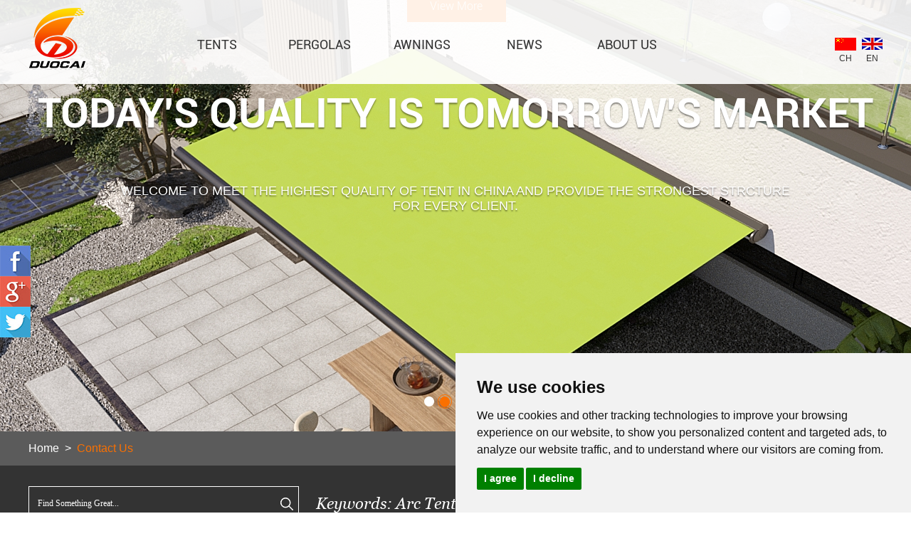

--- FILE ---
content_type: text/html; charset=utf-8
request_url: https://www.dc-tent.com/index.php/Content/Pagedis/lists/id/185/catid/4/hcatid/185.html
body_size: 30813
content:
<!DOCTYPE html>
<html>
<head>
<title>Contact Us</title>
<meta name="keywords" content="Contact Us" />
<meta name="description" content="Contact Us" />
<meta name="viewport" content="width=device-width, initial-scale=1, maximum-scale=1, user-scalable=no">

<meta name="msvalidate.01" content="91D5350FCA839E159E0A179C93020D0B" />
<link rel="shortcut icon" href="/favicon.ico" />
<meta name="renderer" content="webkit">
<link type="text/css" rel="stylesheet" href="/themes/simplebootx/duocai/css/index.css" />
<link rel="stylesheet" href="/themes/simplebootx/duocai/css/aos.css">
<script src="/themes/simplebootx/duocai/js/jquery.js"></script>
<meta name="p:domain_verify" content="10bb2191dd1aca6a7e0fef685240ec27"/>
<meta name="msvalidate.01" content="CF71BFF8774225064CC05329EDA34D63" />
<Meta http-equiv=Content-Language Content=en-us> 

<style>
.cc-nb-changep{display:none !important}
</style>
<script>
    window.dataLayer = window.dataLayer || [];
    function gtag() { dataLayer.push(arguments); }   
    gtag('consent', 'default', {
        analytics_storage: 'denied',
        ad_storage: 'denied',
        ad_user_data: 'denied',
        ad_personalization: 'denied',
        wait_for_update: 500, 
        region: [
            'AT', 'BE', 'BG', 'CY', 'CZ', 'DE', 'DK', 'EE', 'ES', 'FI', 'FR', 'GR', 'HR', 'HU', 'IE', 'IS', 'IT', 'LI', 'LT', 'LU', 'LV', 'MT', 'NL', 'NO', 'PL', 'PT', 'RO', 'SE', 'SI', 'SK'
        ] 
    });    
    gtag('set', 'url_passthrough', true); 
    gtag('set', 'ads_data_redaction', true);
</script>

<script>   
    if (localStorage['gtag.consent.option'] !== undefined) {
        const option = JSON.parse(localStorage['gtag.consent.option']);
        gtag('consent', 'update', option);
    }
</script>

<script>   
    document.addEventListener('click', function (e) {
        const btnAcceptCookie = e.target.closest('.cc-nb-okagree'); 
        if (btnAcceptCookie === null) return;
        const option = {
            'analytics_storage': 'granted',
            'ad_storage': 'granted',
            'ad_user_data': 'granted',
            'ad_personalization': 'granted'
        };
        gtag('consent', 'update', option);        
        localStorage['gtag.consent.option'] = JSON.stringify(option);
    });
</script>

<script>    
    document.addEventListener('click', function (e) {
        const btnRejectCookie = e.target.closest('.cc-nb-reject'); 
        if (btnRejectCookie === null) return;
        const option = {
            'analytics_storage': 'denied',
            'ad_storage': 'denied',
            'ad_user_data': 'denied',
            'ad_personalization': 'denied'
        };
        gtag('consent', 'update', option);       
        localStorage.removeItem('gtag.consent.option');
    });
</script>

<script type="text/javascript" src="https://www.termsfeed.com/public/cookie-consent/4.1.0/cookie-consent.js" charset="UTF-8"></script>
<script type="text/javascript" charset="UTF-8">
document.addEventListener('DOMContentLoaded', function () {
cookieconsent.run({"notice_banner_type":"simple","consent_type":"express","palette":"light","language":"en","page_load_consent_levels":["strictly-necessary"],"notice_banner_reject_button_hide":false,"preferences_center_close_button_hide":false,"page_refresh_confirmation_buttons":false});
});
</script>

<!-- Google tag (gtag.js) -->
<script async src="https://www.googletagmanager.com/gtag/js?id=G-R724PJ294Q"></script>
<script>
  window.dataLayer = window.dataLayer || [];
  function gtag(){dataLayer.push(arguments);}
  gtag('js', new Date());

  gtag('config', 'G-R724PJ294Q');
</script>

<!--[if IE]>
    <script>
   (function(){if(!/*@cc_on!@*/0)return;var e = "abbr,article,aside,audio,bb,canvas,datagrid,main,section,datalist,details,dialog,eventsource,figure,footer,header,hgroup,mark,menu,meter,nav,output,progress,section,time,video".split(','),i=e.length;while(i--){document.createElement(e[i])}})()
    </script>
    <![endif]-->
<!--[if IE 6]>
    <link rel="stylesheet" href="https://www.dc-tent.com/themes/simplebootx/duocai/css/index.css">
    <![endif]-->
<!--[if lt IE 9]>
   <script src="https://www.dc-tent.com/themes/simplebootx/duocai/js/css3-mediaqueries.js"></script>
<![endif]-->
<link rel="stylesheet" href="/themes/simplebootx/kefu/css/font-awesome.min.css">   
<link rel="stylesheet" href="/themes/simplebootx/kefu/css/style.css">   
<script src="/themes/simplebootx/kefu/js/jquery-1.11.3.min.js"></script>
<script src="/themes/simplebootx/kefu/js/base.js"></script>

</head>
<body>
<div class="container">
  <div class="nav">
    <ul class="fix">
      <li><a href="/">Home</a></li>
              <li><a href="https://www.dc-tent.com/PRODUCTS/" title="TENTS" >TENTS</a></li><li><a href="https://www.dc-tent.com/PERGOLAS/" title="PERGOLAS" >PERGOLAS</a></li><li><a href="https://www.dc-tent.com/AWNINGS/" title="AWNINGS" >AWNINGS</a></li><li><a href="https://www.dc-tent.com/news/" title="News" >News</a></li><li><a href="https://www.dc-tent.com/about-us/" title="About Us" >About Us</a></li>    </ul>
  </div>
  <div class="menubtn"> <span class="one"></span> <span class='two'></span> <span class="three"></span> </div>
</div>
<header class="head dan_top">
  <div class="heir_top"></div>
  <div class="wp fix">
      <div class="logo"><a href="https://www.dc-tent.com/"><img src="/themes/simplebootx/picbanners/logo.png"title="Duocai Tent" alt="Duocai Tent" /> </a>  </div>
    <ul class="nav3 fix">
             
        <li class="li1 mln "> <a href="https://www.dc-tent.com/PRODUCTS/" title="TENTS" >TENTS</a>
          
            <div class="hraf_wrap">
                  <ul class="hear_ul">
                  <li><a href="https://www.dc-tent.com/Transparent-party-tent/" title="Transparent party tent" ><span>></span>Transparent party tent</a> 
                     
                       
                     </li><li><a href="https://www.dc-tent.com/quick-peak-tents/" title="Quick Peak Tents" ><span>></span>Quick Peak Tents</a> 
                     
                       
                     </li><li><a href="https://www.dc-tent.com/pole-tents/" title="Pole Tents" ><span>></span>Pole Tents</a> 
                     
                       
                     </li><li><a href="https://www.dc-tent.com/TENTS/" title="Double Decker" ><span>></span>Double Decker</a> 
                     
                       
                     </li><li><a href="https://www.dc-tent.com/small-tents/" title="Small Tents" ><span>></span>Small Tents</a> 
                     
                       
                     </li><li><a href="https://www.dc-tent.com/large-tents/" title="Large Tents" ><span>></span>Large Tents</a> 
                     
                       
                     </li><li><a href="https://www.dc-tent.com/pagoda-tents/" title="Pagoda Tents / Tension Tents" ><span>></span>Pagoda Tents / Tension Tents</a> 
                     
                       
                     </li><li><a href="https://www.dc-tent.com/gazebo-tents/" title="Gazebo Tents" ><span>></span>Gazebo Tents</a> 
                     
                       
                     </li><li><a href="https://www.dc-tent.com/arcum-tents/" title="Arcum Tents" ><span>></span>Arcum Tents</a> 
                     
                       
                     </li><li><a href="https://www.dc-tent.com/mixed-tents/" title="Mixed Tents" ><span>></span>Mixed Tents</a> 
                     
                       
                     </li><li><a href="https://www.dc-tent.com/polygon-multi-sided-tents/" title="Polygon/ Multi-Sided Tents" ><span>></span>Polygon/ Multi-Sided Tents</a> 
                     
                       
                     </li><li><a href="https://www.dc-tent.com/curved-tents/" title="Curved Tents" ><span>></span>Curved Tents</a> 
                     
                       
                     </li><li><a href="https://www.dc-tent.com/Geodesic-Dome-tent/" title="Geodesic Dome tent" ><span>></span>Geodesic Dome tent</a> 
                     
                       
                     </li>                 </ul>
                </div>          </li>
          <li class="li2  "> <a href="https://www.dc-tent.com/PERGOLAS/" title="PERGOLAS" >PERGOLAS</a>
          
            <div class="hraf_wrap">
                  <ul class="hear_ul">
                  <li><a href="https://www.dc-tent.com/PVC-Pergola/" title="PVC Pergola" ><span>></span>PVC Pergola</a> 
                     
                       
                     </li><li><a href="https://www.dc-tent.com/Aluminum-Louvered-Pergola/" title="Louvered Pergola-E" ><span>></span>Louvered Pergola-E</a> 
                     
                       
                     </li><li><a href="https://www.dc-tent.com/Louvered-Pergolas-M/" title="Louvered Pergolas-M" ><span>></span>Louvered Pergolas-M</a> 
                     
                       
                     </li>                 </ul>
                </div>          </li>
          <li class="li3  "> <a href="https://www.dc-tent.com/AWNINGS/" title="AWNINGS" >AWNINGS</a>
          
            <div class="hraf_wrap">
                  <ul class="hear_ul">
                  <li><a href="https://www.dc-tent.com/Heavy-duty-Full-Cassete-Awning/" title="Full Cassete Awning-H" ><span>></span>Full Cassete Awning-H</a> 
                     
                       
                     </li><li><a href="https://www.dc-tent.com/cassete-awning/" title="Full Cassete Awning-N" ><span>></span>Full Cassete Awning-N</a> 
                     
                       
                     </li><li><a href="https://www.dc-tent.com/Retractable-Awning/" title="Retractable Awning" ><span>></span>Retractable Awning</a> 
                     
                       
                     </li><li><a href="https://www.dc-tent.com/Awning-parts/" title="Awning parts" ><span>></span>Awning parts</a> 
                     
                       
                     </li>                 </ul>
                </div>          </li>
          <li class="li4  "> <a href="https://www.dc-tent.com/news/" title="News" >News</a>
          
                      </li>
          <li class="li5  "> <a href="https://www.dc-tent.com/about-us/" title="About Us" >About Us</a>
          
                      </li>
              </ul>
    <div class="guoqi r"><a href="http://www.sdduocaizp.com/" class="qi1" rel="nofollow" target="_blank">CH</a> <a href="/" class="qi2" >EN</a> </div>
  </div>
</header>
<script>
     var _top=$(".dan_top").offset().top;
        _windowtop=$(document).scrollTop()
        $(window).scroll(function(){
        _windowtop=$(document).scrollTop()
        if(_windowtop  >  _top){
            $(".dan_top").css({
                "position":"fixed",
                "top":0,
                "background":"url(/themes/simplebootx/duocai/images/dan_heibj.png) repeat center center"
            })
            $(".heir_top").css({ "display":"block"});
        }
        else if(_windowtop  <  _top){
           // $(".dan_top").css({"position":"fixed","background":"none"});
           $(".dan_top").css({"position":"fixed","background":"url(/themes/simplebootx/duocai/images/dan_heibj.png) repeat center center"});
            $(".heir_top").css({ "display":"none"});
        }
        else if(_windowtop  ==  _top){
            $(".dan_top").css({
                "position":"fixed",
                "top":0,
                "background":"url(/themes/simplebootx/duocai/images/dan_heibj.png) repeat center center"
            })
            $(".heir_top").css({ "display":"block"});
        }
    })


    $(".nav3 li.li1").hover(function(){
            $(".head").css({ "background":"url(/themes/simplebootx/duocai/images/dan_heibj.png) repeat center center"});
            $(".heir_top").css({ "display":"block"});
    },function(){
        if(_windowtop == 0){
            //$(".head").css({ "background":"transparent"});
            $(".head").css({ "background":"url(/themes/simplebootx/duocai/images/dan_heibj.png) repeat center center"});
            $(".heir_top").css({ "display":"none"});
        }
        else{
            $(".head").css({ "background":"url(/themes/simplebootx/duocai/images/dan_heibj.png) repeat center center"});
            $(".heir_top").css({ "display":"none"});
        }
    })




    $(".nav3 li.li2").hover(function(){
            $(".head").css({ "background":"url(/themes/simplebootx/duocai/images/dan_heibj.png) repeat center center"});
            $(".heir_top").css({ "display":"block"});
    },function(){
        if(_windowtop == 0){
            $(".head").css({ "background":"url(/themes/simplebootx/duocai/images/dan_heibj.png) repeat center center"});
            $(".heir_top").css({ "display":"none"});
        }
        else{
            $(".head").css({ "background":"url(/themes/simplebootx/duocai/images/dan_heibj.png) repeat center center"});
            $(".heir_top").css({ "display":"none"});
        }
    })
	$(".nav3 li.li4").hover(function(){
            $(".head").css({ "background":"url(/themes/simplebootx/duocai/images/dan_heibj.png) repeat center center"});
            $(".heir_top").css({ "display":"block"});
    },function(){
        if(_windowtop == 0){
            $(".head").css({ "background":"url(/themes/simplebootx/duocai/images/dan_heibj.png) repeat center center"});
            $(".heir_top").css({ "display":"none"});
        }
        else{
            $(".head").css({ "background":"url(/themes/simplebootx/duocai/images/dan_heibj.png) repeat center center"});
            $(".heir_top").css({ "display":"none"});
        }
    })

</script>
<!-- nav_head -->
<ul class="nav_head fix">
    <li > <a href="https://www.dc-tent.com/PRODUCTS/">Tents</a></li>
    <li > <a href="https://www.dc-tent.com/PERGOLAS/">Pergolas</a></li>
    <li > <a href="https://www.dc-tent.com/AWNINGS/">Awnings</a></li>
    <li > <a href="https://www.dc-tent.com/about-us/">About Us</a></li>
</ul>

<nav class="index_focus2"><a href="javascript:;" class="index_focus_pre2"></a> <a href="javascript:;" class="index_focus_next2"></a>
  <div class="index_focusn2">
    <div class="bd">
      <ul>
        <li class="banAnimate"> 
          <a href="https://www.dc-tent.com/about-us/" class="pic" title=""> <img class="pic" src="/themes/simplebootx/picbanners/fbanner1.jpg" alt="Duocai Tent Co.,Ltd" title="Duocai Tent Co.,Ltd"> </a>
          <a href="https://www.dc-tent.com/about-us/" class="header_titlesh obj-abb" > We are tent manufactory since 1997 </a> <a href="https://www.dc-tent.com/about-us/" class="header_title3sh obj-acc"> Duocai Tent focuses on tent manufracturing for 20 years who had thousands of successful case from <br>all over the world. </a> 
          <a href="https://www.dc-tent.com/about-us/" class="header_moresh obj-add" > View More </a> </li>

        <li>
        <a href="https://www.dc-tent.com/PRODUCTS/" class="pic" title="Convertional Tent"> <img class="pic" src="/themes/simplebootx/picbanners/fbanner2.jpg" alt="Convertional Tent" title="Convertional Tent"> </a>
        <a href="https://www.dc-tent.com/PRODUCTS/" class="header_title5 obj-af"> Today's quality is tomorrow's market </a>
        <a href="https://www.dc-tent.com/PRODUCTS/" class="header_title6 obj-aj"> Welcome to meet the highest quality of tent in China and provide the strongest strcture <br> for every client. </a>  
        <a href="https://www.dc-tent.com/PRODUCTS/" class="header_more99 obj-c99" > View More </a>
      
      </li>
        <li>
         <a href="https://www.dc-tent.com/polygon-multi-sided-tents/" class="pic" title=""> <img class="pic" src="/themes/simplebootx/picbanners/fbanner3.jpg" alt="Pagoda Tent" title="Pagoda Tent"></a>
         <a href="https://www.dc-tent.com/polygon-multi-sided-tents/" class="header_title4 obj-ae" >Now or never. <br>
          Start your project with us </a>
         <a href="https://www.dc-tent.com/polygon-multi-sided-tents/" class="header_title3 obj-ac"> Duocai tent always waits your asking, let us design your exclusive tent structure </a>
          <a href="https://www.dc-tent.com/polygon-multi-sided-tents/" class="header_more obj-ad" > View More </a> </li>
        <li> 
        <a href="https://www.dc-tent.com/contact-us/" class="pic" title=""> <img class="pic" src="/themes/simplebootx/picbanners/fbanner4.jpg" alt="Tent Industry" title="Tent Industry"> </a>
        <a href="https://www.dc-tent.com/contact-us/" class="header_title obj-ab" > Trust in the power of modern equipment </a>
        <a href="https://www.dc-tent.com/contact-us/" class="header_title3 obj-ac">Every detail  you can see and feel that is accurate, this is why you choose us</a>
        <a href="https://www.dc-tent.com/contact-us/" class="header_more obj-ad" > View More </a> </li>
      </ul>
    </div>
    <div class="slide_nav"> <a href="javascript:"></a> <a href="javascript:;"></a> <a href="javascript:;"></a> <a href="javascript:;"></a> </div>
  </div>
</nav>
<!--  640 banner  -->
<nav class="carousel" id="carousel">
  <ul>
        <li> <a href="" title="Duocai Tent Co.,Ltd"> <img src="https://www.dc-tent.com/data/upload/20180911/5b979735d4e40.jpg" alt="Duocai Tent Co.,Ltd" title="Duocai Tent Co.,Ltd"> </a> </li><li> <a href="" title="Convertional Tent"> <img src="https://www.dc-tent.com/data/upload/20171228/5a449e9595dc4.jpg" alt="Convertional Tent" title="Convertional Tent"> </a> </li><li> <a href="" title="Pagoda Tent"> <img src="https://www.dc-tent.com/data/upload/20171227/5a431acc02fbe.jpg" alt="Pagoda Tent" title="Pagoda Tent"> </a> </li><li> <a href="" title="Tent Industry"> <img src="https://www.dc-tent.com/data/upload/20171213/5a30fa66d138b.jpg" alt="Tent Industry" title="Tent Industry"> </a> </li><li> <a href="" title="Full cassete awning"> <img src="https://www.dc-tent.com/data/upload/20231126/65629dba48fc5.jpg" alt="Full cassete awning" title="Full cassete awning"> </a> </li><li> <a href="" title="pergola"> <img src="https://www.dc-tent.com/data/upload/20231126/65629f53b9e7d.jpg" alt="pergola" title="pergola"> </a> </li>  </ul>
  <ol>
    <li class="cur"></li><li ></li><li ></li><li ></li><li ></li><li ></li>  </ol>
</nav>

<!-- break -->
<div class="break">
  <div class="wp">
    <p>
            <a href="/">Home</a>
      &nbsp;>&nbsp;
      <a href="https://www.dc-tent.com/contact-us/"  class="on">Contact Us</a>    </p>
  </div>
</div>
<!-- mian1 -->
<main class="mian1">
  <section class="wp">
    <form action="/index.php/Search/Index/index.html" method="post"  class="fix">
      <div class="se1_wrap l">
        <input type="text" placeholder="Find Something Great..." name="q" class="se1_text l">
        <input type="submit" value="" class="ips r">
      </div>
        <div class="se1_title l"> Keywords: <a href="https://www.dc-tent.com/arcum-tents/">Arc Tent</a> , <a href="https://www.dc-tent.com/small-tents/">Convertional Tent </a>, <a href="https://www.dc-tent.com/mixed-tents/">Combined Tent,</a></div>
        <a href="https://www.dc-tent.com/contact-us/" class="se1_inpu r"> Inquire Now </a>
    </form>
  </section>
</main>

<!-- contact  -->
<div class="contact">
  <div class="wp fix">
    <div class="contact_left">
      <div class="title">Write Us</div>
      <div class="title2">Whether you'd like to get more info on what, why and how we do what we do, need help with what you're creating, would like to partner up or just say hi!---we'd love to hear from you.</div>
       <form name="" method='post' action="/index.php/api/guestbook/addmsg.html" onSubmit="return submitMsg()" enctype='multipart/form-data' class="coxinn">
        <div class="int1 xing">
          <input type="text" placeholder="Name" name="full_name" id="full_name" />
        </div>
        <div class="int2  xing">
          <input type="text" placeholder="E-mail" name="email" id="email" />
        </div>
        <div class="int1 xing">
          <input type="text" placeholder="Tel" name="tel" id="tel" />
        </div>
        <div class="int2 ">
          <input type="text" placeholder="Country"   name="from_country" id="from_country"/>
        </div>
        <div class="clear"></div>
        <div class="tex">
          <textarea placeholder="Your Message Here..." name="msg" id="msg"></textarea>
        </div>
        <div class="xing int5">
          <input type="text" class="int3" placeholder="CAPTCHA" name="verify" id="verify" />
          <img  src="/index.php?g=api&m=checkcode&a=index&length=4&font_size=22&width=178&height=54&use_noise=1&use_curve=0&id=8" onclick="this.src='/index.php?g=api&m=checkcode&a=index&length=4&font_size=22&width=178&height=54&use_noise=1&use_curve=0&id=8&time='+Math.random();" style="cursor: pointer; " class="coyanzheng" /><input type="hidden" name="pid" value='<a href="https://www.dc-tent.com/quick-peak-tents/uv-resistant-outdoor-beach-pagoda-pavilion-tent.html" title="UV Resistant Outdoor Beach Pagoda Pavilion Tent"  target="_blank">UV Resistant Outdoor Beach Pagoda Pavilion Tent</a>'>           <input type="hidden" name="verifyid" value="8">
          <input type="submit" class="int4" value="SUBMIT ENQUIRY" name="dosubmit"/>
          <div class="clear"></div>
           <div style=" padding-top:25px !important;" class="xunpanc">
            <table style="border: 1px solid #cccccc;" width="100%"  cellpadding="0" cellspacing="0">
              <tbody>
                <tr style="height: 40px;">
                 <td style="background-color: #fb7000 ; width: 60%; color: #fff; padding-left: 12px;"> Product Name </td>
                </tr>
                <tr style="background-color: #fff; border-width: 1px; border-style: solid; height: 25px;">
                    <td style="padding-left: 12px;"> <a href="https://www.dc-tent.com/quick-peak-tents/uv-resistant-outdoor-beach-pagoda-pavilion-tent.html" title="UV Resistant Outdoor Beach Pagoda Pavilion Tent" target="_blank">UV Resistant Outdoor Beach Pagoda Pavilion Tent</a> </td>
                  </tr>              </tbody>
            </table>
          </div>        </div>
      </form>
    </div>
    <div class="contact_right">
      <div class="foot_right con_right fix l">
        <div class="f_wrap l">
          <div class="title"> Duocai Tent </div>
          <ul>
                      <li class="li1">Add: No.86 Foshan(Yunfu) Industrial transfer park,yuncheng, yunfu, Guangdong, China 527300 </li>
            <!--<li class="li2">Add: </li>-->
            <li class="li3"><span>Tel:</span> +86 766 8298 662 </li>
            <li class="li2"><span>MP:</span> +86 189 2481 8939 </li>
            <!--<li class="li4"><span></span> </li>-->
            <!--<li class="li5"><span></span> </li>-->
            <!--<li class="li5"><span></span> </li>-->
            <!--<li class="li6"> </li>-->
            <li class="li7">E-mail:  <a href="mailto:sdduocai@sdduocaizp.com">sdduocai@sdduocaizp.com</a></li>
            <li class="li8">E-mail:  <a href="mailto:windly_duocai@sdduocaizp.com">windly_duocai@sdduocaizp.com</a></li>
            <li class="li9">wechat and whatsapp No.: <a  href="https://api.whatsapp.com/send?phone=8618924818939"  target="_blank">+8618924818939</a></li>
          </ul>
        </div>
        <div class="f_ri_wrap r">
          <ul>
                                  </ul>
          <div class="titl5"> <a href="https://www.dc-tent.com/download/" >Related Download »</a> </div>
        </div>
        <div class="clear"></div>
        <div class="f_ri_wrap3">
          <div class="img"> <a> <img src="/themes/simplebootx/duocai/images/conatcctbj.jpg" alt=""> </a> </div>
        </div>
      </div>
    </div>
    <div class="clear"></div>
    <div class="map">

    <iframe src="https://www.google.com/maps/embed?pb=!1m18!1m12!1m3!1d3671.5382613504316!2d112.17817507614865!3d23.04071997916115!2m3!1f0!2f0!3f0!3m2!1i1024!2i768!4f13.1!3m3!1m2!1s0x36a9b9a8596aba1d%3A0x52b405dbd5dede00!2sGuangdong%20Duocai%20Tent%20Co.%2CLtd.!5e0!3m2!1sen!2sus!4v1724297156310!5m2!1sen!2sus"width="100%" height="389" frameborder="0" style="border:0" allowfullscreen></iframe>
    </div>
  </div>
</div>
<!-- footer -->
    <footer class="con_footer">
    <div class="wp fix">
        <div class="con_fon_left">
            <div class="title"><a href="https://www.dc-tent.com/PRODUCTS/">Products</a> </div>  
            <ul>
             <li> <a href="https://www.dc-tent.com/Transparent-party-tent/" title="Transparent party tent">Transparent party tent</a></li><li> <a href="https://www.dc-tent.com/quick-peak-tents/" title="Quick Peak Tents">Quick Peak Tents</a></li><li> <a href="https://www.dc-tent.com/pole-tents/" title="Pole Tents">Pole Tents</a></li><li> <a href="https://www.dc-tent.com/TENTS/" title="Double Decker">Double Decker</a></li><li> <a href="https://www.dc-tent.com/small-tents/" title="Small Tents">Small Tents</a></li><li> <a href="https://www.dc-tent.com/large-tents/" title="Large Tents">Large Tents</a></li><li> <a href="https://www.dc-tent.com/pagoda-tents/" title="Pagoda Tents / Tension Tents">Pagoda Tents / Tension Tents</a></li><li> <a href="https://www.dc-tent.com/gazebo-tents/" title="Gazebo Tents">Gazebo Tents</a></li><li> <a href="https://www.dc-tent.com/arcum-tents/" title="Arcum Tents">Arcum Tents</a></li><li> <a href="https://www.dc-tent.com/mixed-tents/" title="Mixed Tents">Mixed Tents</a></li><li> <a href="https://www.dc-tent.com/polygon-multi-sided-tents/" title="Polygon/ Multi-Sided Tents">Polygon/ Multi-Sided Tents</a></li><li> <a href="https://www.dc-tent.com/curved-tents/" title="Curved Tents">Curved Tents</a></li><li> <a href="https://www.dc-tent.com/Geodesic-Dome-tent/" title="Geodesic Dome tent">Geodesic Dome tent</a></li>            </ul>
        </div>
        <div class="con_fon_con">
            <div class="title"><a href="https://www.dc-tent.com/contact-us/">Contact Us</a></div>  
            <ul class="con_ul">
            <li>Duocai Tent</li>
                         <li>Add: No.86 Foshan(Yunfu) Industrial transfer park,yuncheng, yunfu, Guangdong, China 527300 </li>
            <li>Add: </li>
            <li><span></span>  </li>
            <li><span></span> </li>
            <li><span></span> </li>
            <li><span></span> </li>
            <li> </li>
            <li>E-mail:  <a href="mailto:sdduocai@sdduocaizp.com">sdduocai@sdduocaizp.com</a></li>
            <li>E-mail:  <a href="mailto:windly_duocai@sdduocaizp.com">windly_duocai@sdduocaizp.com</a></li>
            </ul>
        </div>
        <div class="con_fon_right">
            <div class="title"> Follow Us </div>  
            <div class="shejiao fix">
                             <a href="https://www.facebook.com/DuocaiTentChina/ " target="_blank" rel="nofollow" class="mln"><img src="/themes/simplebootx/duocai/images/twitter.jpg" /></a>
                <a href="https://twitter.com/dc_tent" target="_blank" rel="nofollow"><img src="/themes/simplebootx/duocai/images/facebook.jpg" /></a>
                <a href="https://plus.google.com/u/0/b/107811030170379238882/107811030170379238882" target="_blank" rel="nofollow" ><img src="/themes/simplebootx/duocai/images/google.jpg" /></a>
                <a href="https://www.pinterest.com/dctent/" target="_blank" rel="nofollow"><img src="/themes/simplebootx/duocai/images/pinterest.jpg" /></a>
                <a href=" https://www.youtube.com/embed/MJLSQnGbCVs?si=5xmKk3kAkhN8rRlN" target="_blank" rel="nofollow"><img src="/themes/simplebootx/duocai/images/linkedin.jpg"/></a>
                <a href=" https://www.linkedin.com/company/duocai-tent-co-ltd/" target="_blank" rel="nofollow"><img src="/themes/simplebootx/duocai/images/in.jpg"/></a>
            </div>
            <p class="img1"> <a href="https://www.dc-tent.com/about-us/#zhengshu"><img src="/themes/simplebootx/duocai/images/con1.png" alt=""></a>  </p>
            <p class="img2"><a href="https://www.dc-tent.com/about-us/#zhengshu"> <img src="/themes/simplebootx/duocai/images/con2.png" alt=""></a> </p>
        </div>
    </div>
    </footer>
    <div class="footer_bottom footer_bottom2">
        <div class="wp">
            <p class="fot_p">Copyright © Duocai Tent Co., Ltd. All Rights Reserved
            </p>
        </div>
    </div>
<script type="text/javascript" src="/themes/simplebootx/duocai/js/placeholder.js"></script> 
<script type="text/javascript" src="/themes/simplebootx/duocai/js/jquery.SuperSlide.js"></script> 
<script type="text/javascript" src="/themes/simplebootx/duocai/js/lunbo2.js"></script> 
<script type="text/javascript" src="/themes/simplebootx/duocai/js/smbanner.js"></script> 
<script type="text/javascript" src="/themes/simplebootx/duocai/js/sm.js"></script> 
<script type="text/javascript" src="/themes/simplebootx/duocai/js/qiehuan.js"></script> 
<script src="/themes/simplebootx/duocai/js/jquery.ellipsis.min.js"></script> 
<script src="/themes/simplebootx/duocai/js/baguettebox.min.js"></script> 

<script src="/themes/simplebootx/duocai/js/html5.js"></script> 
<script type="text/javascript" src="/themes/simplebootx/duocai/js/aos.js"></script>
<script>
    AOS.init({
        offset: 120,
        duration: 2000,
        easing: 'ease-in-sine',
        delay: 0,


        once:true,
        disable: function () {
            var maxWidth = 979;
            return window.innerWidth < maxWidth;
        }
    });
</script> 
<script >
    jQuery(".slideBox").slide({mainCell:".bd ul",effect:"fold",autoPlay:true,delayTime:3000,easing:"easeInOutQuart"});
</script>

<!-- footer_meunt -->
<div class="footer_meunt">
<a href="https://www.facebook.com/DuocaiTentChina/ " target="_blank" rel="nofollow"> <img src="/themes/simplebootx/duocai/images/fuk.jpg"> </a>
    <a href="https://plus.google.com/u/0/b/107811030170379238882/107811030170379238882" target="_blank" rel="nofollow"> <img src="/themes/simplebootx/duocai/images/gogoter.jpg"> </a>
    <a href="https://twitter.com/dc_tent" target="_blank" rel="nofollow"> <img src="/themes/simplebootx/duocai/images/facebook.jpg"> </a>

</div>
<!--Start of Tawk.to Script-->
<script type="text/javascript">
var Tawk_API=Tawk_API||{}, Tawk_LoadStart=new Date();
(function(){
var s1=document.createElement("script"),s0=document.getElementsByTagName("script")[0];
s1.async=true;
s1.src='https://embed.tawk.to/5a4c8a7c4b401e45400bd997/default ';
s1.charset='UTF-8';
s1.setAttribute('crossorigin','*');
s0.parentNode.insertBefore(s1,s0);
})();
</script>
<!--End of Tawk.to Script-->
<script>
// 浏览页面统计
var dxurl = window.location.href;
// var title = "Contact UsDuocai Tent";
var title = "Contact Us";
if(!title)title='其它';
$.get("/index.php?g=Demo&m=Index&a=views&zxurl="+dxurl+"&title="+title);

// 产品文章详情页面统计
var proarttitle = 'Contact Us';
</script>
</body>
</html>

--- FILE ---
content_type: text/html; charset=utf-8
request_url: https://www.dc-tent.com/themes/simplebootx/duocai/js/sm.js
body_size: 127972
content:
<!DOCTYPE html>
<html>
<head>
<title></title>
<meta name="keywords" content="" />
<meta name="description" content="">
<meta http-equiv="Content-Type" content="text/html;charset=UTF-8">
<meta name="viewport" content="width=device-width, initial-scale=1, maximum-scale=1, user-scalable=no">

<meta name="msvalidate.01" content="91D5350FCA839E159E0A179C93020D0B" />
<link rel="shortcut icon" href="/favicon.ico" />
<meta name="renderer" content="webkit">
<link type="text/css" rel="stylesheet" href="/themes/simplebootx/duocai/css/index.css" />
<link rel="stylesheet" href="/themes/simplebootx/duocai/css/aos.css">
<script src="/themes/simplebootx/duocai/js/jquery.js"></script>
<meta name="p:domain_verify" content="10bb2191dd1aca6a7e0fef685240ec27"/>
<meta name="msvalidate.01" content="CF71BFF8774225064CC05329EDA34D63" />
<Meta http-equiv=Content-Language Content=en-us> 

<style>
.cc-nb-changep{display:none !important}
</style>
<script>
    window.dataLayer = window.dataLayer || [];
    function gtag() { dataLayer.push(arguments); }   
    gtag('consent', 'default', {
        analytics_storage: 'denied',
        ad_storage: 'denied',
        ad_user_data: 'denied',
        ad_personalization: 'denied',
        wait_for_update: 500, 
        region: [
            'AT', 'BE', 'BG', 'CY', 'CZ', 'DE', 'DK', 'EE', 'ES', 'FI', 'FR', 'GR', 'HR', 'HU', 'IE', 'IS', 'IT', 'LI', 'LT', 'LU', 'LV', 'MT', 'NL', 'NO', 'PL', 'PT', 'RO', 'SE', 'SI', 'SK'
        ] 
    });    
    gtag('set', 'url_passthrough', true); 
    gtag('set', 'ads_data_redaction', true);
</script>

<script>   
    if (localStorage['gtag.consent.option'] !== undefined) {
        const option = JSON.parse(localStorage['gtag.consent.option']);
        gtag('consent', 'update', option);
    }
</script>

<script>   
    document.addEventListener('click', function (e) {
        const btnAcceptCookie = e.target.closest('.cc-nb-okagree'); 
        if (btnAcceptCookie === null) return;
        const option = {
            'analytics_storage': 'granted',
            'ad_storage': 'granted',
            'ad_user_data': 'granted',
            'ad_personalization': 'granted'
        };
        gtag('consent', 'update', option);        
        localStorage['gtag.consent.option'] = JSON.stringify(option);
    });
</script>

<script>    
    document.addEventListener('click', function (e) {
        const btnRejectCookie = e.target.closest('.cc-nb-reject'); 
        if (btnRejectCookie === null) return;
        const option = {
            'analytics_storage': 'denied',
            'ad_storage': 'denied',
            'ad_user_data': 'denied',
            'ad_personalization': 'denied'
        };
        gtag('consent', 'update', option);       
        localStorage.removeItem('gtag.consent.option');
    });
</script>

<script type="text/javascript" src="https://www.termsfeed.com/public/cookie-consent/4.1.0/cookie-consent.js" charset="UTF-8"></script>
<script type="text/javascript" charset="UTF-8">
document.addEventListener('DOMContentLoaded', function () {
cookieconsent.run({"notice_banner_type":"simple","consent_type":"express","palette":"light","language":"en","page_load_consent_levels":["strictly-necessary"],"notice_banner_reject_button_hide":false,"preferences_center_close_button_hide":false,"page_refresh_confirmation_buttons":false});
});
</script>

<!-- Google tag (gtag.js) -->
<script async src="https://www.googletagmanager.com/gtag/js?id=G-R724PJ294Q"></script>
<script>
  window.dataLayer = window.dataLayer || [];
  function gtag(){dataLayer.push(arguments);}
  gtag('js', new Date());

  gtag('config', 'G-R724PJ294Q');
</script>

<!--[if IE]>
    <script>
   (function(){if(!/*@cc_on!@*/0)return;var e = "abbr,article,aside,audio,bb,canvas,datagrid,main,section,datalist,details,dialog,eventsource,figure,footer,header,hgroup,mark,menu,meter,nav,output,progress,section,time,video".split(','),i=e.length;while(i--){document.createElement(e[i])}})()
    </script>
    <![endif]-->
<!--[if IE 6]>
    <link rel="stylesheet" href="https://www.dc-tent.com/themes/simplebootx/duocai/css/index.css">
    <![endif]-->
<!--[if lt IE 9]>
   <script src="https://www.dc-tent.com/themes/simplebootx/duocai/js/css3-mediaqueries.js"></script>
<![endif]-->
<link rel="stylesheet" href="/themes/simplebootx/kefu/css/font-awesome.min.css">   
<link rel="stylesheet" href="/themes/simplebootx/kefu/css/style.css">   
<script src="/themes/simplebootx/kefu/js/jquery-1.11.3.min.js"></script>
<script src="/themes/simplebootx/kefu/js/base.js"></script>

</head>
<body>
<div class="container">
  <div class="nav">
    <ul class="fix">
      <li><a href="/">Home</a></li>
              <li><a href="https://www.dc-tent.com/PRODUCTS/" title="TENTS" >TENTS</a></li><li><a href="https://www.dc-tent.com/PERGOLAS/" title="PERGOLAS" >PERGOLAS</a></li><li><a href="https://www.dc-tent.com/AWNINGS/" title="AWNINGS" >AWNINGS</a></li><li><a href="https://www.dc-tent.com/news/" title="News" >News</a></li><li><a href="https://www.dc-tent.com/about-us/" title="About Us" >About Us</a></li>    </ul>
  </div>
  <div class="menubtn"> <span class="one"></span> <span class='two'></span> <span class="three"></span> </div>
</div>
<header class="head dan_top">
  <div class="heir_top"></div>
  <div class="wp fix">
      <div class="logo"><a href="https://www.dc-tent.com/"><img src="/themes/simplebootx/picbanners/logo.png"title="Duocai Tent" alt="Duocai Tent" /> </a>  </div>
    <ul class="nav3 fix">
             
        <li class="li1 mln "> <a href="https://www.dc-tent.com/PRODUCTS/" title="TENTS" >TENTS</a>
          
            <div class="hraf_wrap">
                  <ul class="hear_ul">
                  <li><a href="https://www.dc-tent.com/Transparent-party-tent/" title="Transparent party tent" ><span>></span>Transparent party tent</a> 
                     
                       
                     </li><li><a href="https://www.dc-tent.com/quick-peak-tents/" title="Quick Peak Tents" ><span>></span>Quick Peak Tents</a> 
                     
                       
                     </li><li><a href="https://www.dc-tent.com/pole-tents/" title="Pole Tents" ><span>></span>Pole Tents</a> 
                     
                       
                     </li><li><a href="https://www.dc-tent.com/TENTS/" title="Double Decker" ><span>></span>Double Decker</a> 
                     
                       
                     </li><li><a href="https://www.dc-tent.com/small-tents/" title="Small Tents" ><span>></span>Small Tents</a> 
                     
                       
                     </li><li><a href="https://www.dc-tent.com/large-tents/" title="Large Tents" ><span>></span>Large Tents</a> 
                     
                       
                     </li><li><a href="https://www.dc-tent.com/pagoda-tents/" title="Pagoda Tents / Tension Tents" ><span>></span>Pagoda Tents / Tension Tents</a> 
                     
                       
                     </li><li><a href="https://www.dc-tent.com/gazebo-tents/" title="Gazebo Tents" ><span>></span>Gazebo Tents</a> 
                     
                       
                     </li><li><a href="https://www.dc-tent.com/arcum-tents/" title="Arcum Tents" ><span>></span>Arcum Tents</a> 
                     
                       
                     </li><li><a href="https://www.dc-tent.com/mixed-tents/" title="Mixed Tents" ><span>></span>Mixed Tents</a> 
                     
                       
                     </li><li><a href="https://www.dc-tent.com/polygon-multi-sided-tents/" title="Polygon/ Multi-Sided Tents" ><span>></span>Polygon/ Multi-Sided Tents</a> 
                     
                       
                     </li><li><a href="https://www.dc-tent.com/curved-tents/" title="Curved Tents" ><span>></span>Curved Tents</a> 
                     
                       
                     </li><li><a href="https://www.dc-tent.com/Geodesic-Dome-tent/" title="Geodesic Dome tent" ><span>></span>Geodesic Dome tent</a> 
                     
                       
                     </li>                 </ul>
                </div>          </li>
          <li class="li2  "> <a href="https://www.dc-tent.com/PERGOLAS/" title="PERGOLAS" >PERGOLAS</a>
          
            <div class="hraf_wrap">
                  <ul class="hear_ul">
                  <li><a href="https://www.dc-tent.com/PVC-Pergola/" title="PVC Pergola" ><span>></span>PVC Pergola</a> 
                     
                       
                     </li><li><a href="https://www.dc-tent.com/Aluminum-Louvered-Pergola/" title="Louvered Pergola-E" ><span>></span>Louvered Pergola-E</a> 
                     
                       
                     </li><li><a href="https://www.dc-tent.com/Louvered-Pergolas-M/" title="Louvered Pergolas-M" ><span>></span>Louvered Pergolas-M</a> 
                     
                       
                     </li>                 </ul>
                </div>          </li>
          <li class="li3  "> <a href="https://www.dc-tent.com/AWNINGS/" title="AWNINGS" >AWNINGS</a>
          
            <div class="hraf_wrap">
                  <ul class="hear_ul">
                  <li><a href="https://www.dc-tent.com/Heavy-duty-Full-Cassete-Awning/" title="Full Cassete Awning-H" ><span>></span>Full Cassete Awning-H</a> 
                     
                       
                     </li><li><a href="https://www.dc-tent.com/cassete-awning/" title="Full Cassete Awning-N" ><span>></span>Full Cassete Awning-N</a> 
                     
                       
                     </li><li><a href="https://www.dc-tent.com/Retractable-Awning/" title="Retractable Awning" ><span>></span>Retractable Awning</a> 
                     
                       
                     </li><li><a href="https://www.dc-tent.com/Awning-parts/" title="Awning parts" ><span>></span>Awning parts</a> 
                     
                       
                     </li>                 </ul>
                </div>          </li>
          <li class="li4  "> <a href="https://www.dc-tent.com/news/" title="News" >News</a>
          
                      </li>
          <li class="li5  "> <a href="https://www.dc-tent.com/about-us/" title="About Us" >About Us</a>
          
                      </li>
              </ul>
    <div class="guoqi r"><a href="http://www.sdduocaizp.com/" class="qi1" rel="nofollow" target="_blank">CH</a> <a href="/" class="qi2" >EN</a> </div>
  </div>
</header>
<script>
     var _top=$(".dan_top").offset().top;
        _windowtop=$(document).scrollTop()
        $(window).scroll(function(){
        _windowtop=$(document).scrollTop()
        if(_windowtop  >  _top){
            $(".dan_top").css({
                "position":"fixed",
                "top":0,
                "background":"url(/themes/simplebootx/duocai/images/dan_heibj.png) repeat center center"
            })
            $(".heir_top").css({ "display":"block"});
        }
        else if(_windowtop  <  _top){
           // $(".dan_top").css({"position":"fixed","background":"none"});
           $(".dan_top").css({"position":"fixed","background":"url(/themes/simplebootx/duocai/images/dan_heibj.png) repeat center center"});
            $(".heir_top").css({ "display":"none"});
        }
        else if(_windowtop  ==  _top){
            $(".dan_top").css({
                "position":"fixed",
                "top":0,
                "background":"url(/themes/simplebootx/duocai/images/dan_heibj.png) repeat center center"
            })
            $(".heir_top").css({ "display":"block"});
        }
    })


    $(".nav3 li.li1").hover(function(){
            $(".head").css({ "background":"url(/themes/simplebootx/duocai/images/dan_heibj.png) repeat center center"});
            $(".heir_top").css({ "display":"block"});
    },function(){
        if(_windowtop == 0){
            //$(".head").css({ "background":"transparent"});
            $(".head").css({ "background":"url(/themes/simplebootx/duocai/images/dan_heibj.png) repeat center center"});
            $(".heir_top").css({ "display":"none"});
        }
        else{
            $(".head").css({ "background":"url(/themes/simplebootx/duocai/images/dan_heibj.png) repeat center center"});
            $(".heir_top").css({ "display":"none"});
        }
    })




    $(".nav3 li.li2").hover(function(){
            $(".head").css({ "background":"url(/themes/simplebootx/duocai/images/dan_heibj.png) repeat center center"});
            $(".heir_top").css({ "display":"block"});
    },function(){
        if(_windowtop == 0){
            $(".head").css({ "background":"url(/themes/simplebootx/duocai/images/dan_heibj.png) repeat center center"});
            $(".heir_top").css({ "display":"none"});
        }
        else{
            $(".head").css({ "background":"url(/themes/simplebootx/duocai/images/dan_heibj.png) repeat center center"});
            $(".heir_top").css({ "display":"none"});
        }
    })
	$(".nav3 li.li4").hover(function(){
            $(".head").css({ "background":"url(/themes/simplebootx/duocai/images/dan_heibj.png) repeat center center"});
            $(".heir_top").css({ "display":"block"});
    },function(){
        if(_windowtop == 0){
            $(".head").css({ "background":"url(/themes/simplebootx/duocai/images/dan_heibj.png) repeat center center"});
            $(".heir_top").css({ "display":"none"});
        }
        else{
            $(".head").css({ "background":"url(/themes/simplebootx/duocai/images/dan_heibj.png) repeat center center"});
            $(".heir_top").css({ "display":"none"});
        }
    })

</script>
<!-- nav_head -->
<ul class="nav_head fix">
    <li > <a href="https://www.dc-tent.com/PRODUCTS/">Tents</a></li>
    <li > <a href="https://www.dc-tent.com/PERGOLAS/">Pergolas</a></li>
    <li > <a href="https://www.dc-tent.com/AWNINGS/">Awnings</a></li>
    <li > <a href="https://www.dc-tent.com/about-us/">About Us</a></li>
</ul>

<nav class="index_focus"> <a href="javascript:;" class="index_focus_pre"></a> <a href="javascript:;" class="index_focus_next"></a>
  <div class="index_focusn">
    <div class="bd">
      <ul>
        <li class="banAnimate"> <a href="https://www.dc-tent.com/about-us/" class="pic" title=""> <img class="pic" src="/themes/simplebootx/picbanners/banner1.jpg" alt="Duocai Tent Co.,Ltd" title="Duocai Tent Co.,Ltd"> </a> <a href="https://www.dc-tent.com/about-us/" class="header_titlesh obj-aa" > We are tent manufactory since 1997 </a> <a href="https://www.dc-tent.com/about-us/" class="header_title3sh obj-bb"> Duocai Tent focuses on tent manufracturing for 20 years who had thousands of successful case <br> from all over the world. </a> <a href="https://www.dc-tent.com/about-us/" class="header_moresh obj-cc" > View More </a> </li>
        <li> <a href="https://www.dc-tent.com/PRODUCTS/" class="pic" title=""> <img class="pic" src="/themes/simplebootx/picbanners/banner2.jpg"alt="Convertional Tent" title="Convertional Tent"> </a> 
         <a href="https://www.dc-tent.com/PRODUCTS/" class="header_title obj-a"> Today's quality is tomorrow's market </a>
         <a href="https://www.dc-tent.com/PRODUCTS/" class="header_title3 obj-b"> Welcome to meet the highest quality of tent in China and provide the strongest strcture  for every client. </a> <a href="https://www.dc-tent.com/PRODUCTS/" class="header_more obj-c" > View More </a></li>
        <li> <a href="https://www.dc-tent.com/polygon-multi-sided-tents/" class="pic" title=""> <img class="pic" src="/themes/simplebootx/picbanners/banner3.jpg" alt="Pagoda Tent" title="Pagoda Tent"></a> 
         <a href="https://www.dc-tent.com/polygon-multi-sided-tents/" class="header_title4 obj-e" > Now or never. <br>
          Start your project with us </a> <a href="https://www.dc-tent.com/polygon-multi-sided-tents/" class="header_title3 obj-b"> Duocai tent always waits your asking, let us design your exclusive tent structure </a>
           <a href="https://www.dc-tent.com/polygon-multi-sided-tents/" class="header_more obj-c" > View More </a> </li>
        <li> <a href="https://www.dc-tent.com/contact-us/" class="pic" title=""> <img class="pic" src="/themes/simplebootx/picbanners/banner4.jpg"alt="Tent Industry" title="Tent Industry"> </a> 
        <a href="https://www.dc-tent.com/contact-us/" class="header_title obj-a" > Trust in the power of modern equipment </a> <a href="https://www.dc-tent.com/contact-us/" class="header_title3 obj-b"> Every detail  you can see and feel that is accurate, this is why you choose us </a> 
        <a href="https://www.dc-tent.com/contact-us/" class="header_more obj-c" > View More </a> </li>
        
        
        
       
        
        <li> <a href="" title="Full cassete awning" class="pic" > <img class="pic" src="https://www.dc-tent.com/data/upload/20231126/65629dba48fc5.jpg" alt="Full cassete awning" title="Full cassete awning"> </a> 
        </li><li> <a href="" title="pergola" class="pic" > <img class="pic" src="https://www.dc-tent.com/data/upload/20231126/65629f53b9e7d.jpg" alt="pergola" title="pergola"> </a> 
        </li>        
      </ul>
    </div>
    <div class="slide_nav"> <a href="javascript:"></a> <a href="javascript:;"></a> <a href="javascript:;"></a> <a href="javascript:;"></a><a href="javascript:;"></a><a href="javascript:;"></a> </div>
  </div>
</nav>
<!--  640 banner  -->
<nav class="carousel" id="carousel">
  <ul>
    <li> <a href="" title="Duocai Tent Co.,Ltd"> <img src="https://www.dc-tent.com/data/upload/20180911/5b979735d4e40.jpg" alt="Duocai Tent Co.,Ltd" title="Duocai Tent Co.,Ltd"> </a> </li><li> <a href="" title="Convertional Tent"> <img src="https://www.dc-tent.com/data/upload/20171228/5a449e9595dc4.jpg" alt="Convertional Tent" title="Convertional Tent"> </a> </li><li> <a href="" title="Pagoda Tent"> <img src="https://www.dc-tent.com/data/upload/20171227/5a431acc02fbe.jpg" alt="Pagoda Tent" title="Pagoda Tent"> </a> </li><li> <a href="" title="Tent Industry"> <img src="https://www.dc-tent.com/data/upload/20171213/5a30fa66d138b.jpg" alt="Tent Industry" title="Tent Industry"> </a> </li><li> <a href="" title="Full cassete awning"> <img src="https://www.dc-tent.com/data/upload/20231126/65629dba48fc5.jpg" alt="Full cassete awning" title="Full cassete awning"> </a> </li><li> <a href="" title="pergola"> <img src="https://www.dc-tent.com/data/upload/20231126/65629f53b9e7d.jpg" alt="pergola" title="pergola"> </a> </li>  </ul>
  <ol>
    <li class="cur"></li><li ></li><li ></li><li ></li><li ></li><li ></li>  </ol>
</nav>

<!-- mian1 -->
<main class="mian1">
  <section class="wp">
    <form action="/index.php/Search/Index/index.html" method="post"  class="fix">
      <div class="se1_wrap l">
        <input type="text" placeholder="Find Something Great..." name="q" class="se1_text l">
        <input type="submit" value="" class="ips r">
      </div>
        <div class="se1_title l"> Keywords: <a href="https://www.dc-tent.com/arcum-tents/">Arc Tent</a> , <a href="https://www.dc-tent.com/small-tents/">Convertional Tent </a>, <a href="https://www.dc-tent.com/mixed-tents/">Combined Tent,</a></div>
        <a href="https://www.dc-tent.com/contact-us/" class="se1_inpu r"> Inquire Now </a>
    </form>
  </section>
</main>
<!-- main2 -->
<main class="main2">
  <section class="wp">
    <div class="m2_title"><h1><a href="https://www.dc-tent.com/applications/"> projects </a></h1></div>
    <div class="main2_wrap fix" id="tab">
      <ul class="main2_ul l fix ">
        <li class="l" id="m2id1"> <a href="javascript:;"> Transparent party tent </a> </li><li  id="m2id2"> <a href="javascript:;"> Quick Peak Tents </a> </li>         <li class="current" id="m2id3"> <a href="javascript:;"> <img src="/themes/simplebootx/picbanners/mian2img.png" alt="Hot Sale Tent" title="Hot Sale Tent" class="m2_img"> </a></li>
         <li id="m2id4" > <a href="javascript:;"> Pole Tents </a> </li><li id="m2id5" > <a href="javascript:;"> Double Decker </a> </li><li id="m2id6" > <a href="javascript:;"> Small Tents </a> </li><li id="m2id7" > <a href="javascript:;"> Large Tents </a> </li><li id="m2id8" > <a href="javascript:;"> Pagoda Tents / Te... </a> </li><li id="m2id9" > <a href="javascript:;"> Gazebo Tents </a> </li><li id="m2id10" > <a href="javascript:;"> Arcum Tents </a> </li><li id="m2id11" > <a href="javascript:;"> Mixed Tents </a> </li><li id="m2id12" > <a href="javascript:;"> Polygon/ Multi-Si... </a> </li><li id="m2id13" style=" display:none"> <a href="javascript:;"> Curved Tents </a> </li><li id="m2id14" style=" display:none"> <a href="javascript:;"> Geodesic Dome tent </a> </li>        
        
        
        
      </ul>
    </div>
    <div class="zong" id="content">
               <div class="chanxn" > 
            <!-- pro1_ul -->
            <div class="pro1_ul fix">
                        <li class="mln">
                <div class="pro_li_wrap"> <a href="https://www.dc-tent.com/Transparent-party-tent/wedding-tent-for-100-200-500-guests-marquee-church-wedding-exhibition-events-warehouse-party-frame-tents-aluminum-frame-tent.html" title="wedding tent for 100 200 500 guests,marquee church  wedding exhibition events warehouse party frame tents, aluminum frame tent" ><img src="https://www.dc-tent.com/data/watermark/20250123/6791903ed7cd1.png" alt="wedding tent for 100 200 500 guests,marquee church  wedding exhibition events warehouse party frame tents, aluminum frame tent" title="wedding tent for 100 200 500 guests,marquee church  wedding exhibition events warehouse party frame tents, aluminum frame tent"   /></a>
                <a href="https://www.dc-tent.com/Transparent-party-tent/wedding-tent-for-100-200-500-guests-marquee-church-wedding-exhibition-events-warehouse-party-frame-tents-aluminum-frame-tent.html" title="wedding tent for 100 200 500 guests,marquee church  wedding exhibition events warehouse party frame tents, aluminum frame tent" class="fu"> <img src="/themes/simplebootx/duocai/images/prosductr.png" alt="wedding tent for 100 200 500 guests,marquee church  wedding exhibition events warehouse party frame tents, aluminum frame tent"> </a> </div>
                <div class="wenzi"><a href="https://www.dc-tent.com/Transparent-party-tent/wedding-tent-for-100-200-500-guests-marquee-church-wedding-exhibition-events-warehouse-party-frame-tents-aluminum-frame-tent.html" title="wedding tent for 100 200 500 guests,marquee church  wedding exhibition events warehouse party frame tents, aluminum frame tent">wedding tent for 100 200 500 g...</a> </div>
              </li>
             <li >
                <div class="pro_li_wrap"> <a href="https://www.dc-tent.com/Transparent-party-tent/party-tent-for-100-guests-big-outdoor-large-aluminum-structure-tent-hall-waterproof-for-all-events.html" title="party tent for 100 guests，Big Outdoor Large  Aluminum Structure Tent Hall Waterproof For All Events" ><img src="https://www.dc-tent.com/data/watermark/20250123/679197186cb5b.png" alt="party tent for 100 guests，Big Outdoor Large  Aluminum Structure Tent Hall Waterproof For All Events" title="party tent for 100 guests，Big Outdoor Large  Aluminum Structure Tent Hall Waterproof For All Events"   /></a>
                <a href="https://www.dc-tent.com/Transparent-party-tent/party-tent-for-100-guests-big-outdoor-large-aluminum-structure-tent-hall-waterproof-for-all-events.html" title="party tent for 100 guests，Big Outdoor Large  Aluminum Structure Tent Hall Waterproof For All Events" class="fu"> <img src="/themes/simplebootx/duocai/images/prosductr.png" alt="party tent for 100 guests，Big Outdoor Large  Aluminum Structure Tent Hall Waterproof For All Events"> </a> </div>
                <div class="wenzi"><a href="https://www.dc-tent.com/Transparent-party-tent/party-tent-for-100-guests-big-outdoor-large-aluminum-structure-tent-hall-waterproof-for-all-events.html" title="party tent for 100 guests，Big Outdoor Large  Aluminum Structure Tent Hall Waterproof For All Events">party tent for 100 guests，Bi...</a> </div>
              </li>
             <li >
                <div class="pro_li_wrap"> <a href="https://www.dc-tent.com/Transparent-party-tent/tent-for-wedding-ceremony-wholesale-large-marriage-ceremony-aluminum-frame-tent.html" title="Tent for Wedding Ceremony,Wholesale Large Marriage Ceremony Aluminum Frame Tent " ><img src="https://www.dc-tent.com/data/watermark/20250121/678f45da9c670.jpg" alt="Tent for Wedding Ceremony,Wholesale Large Marriage Ceremony Aluminum Frame Tent " title="Tent for Wedding Ceremony,Wholesale Large Marriage Ceremony Aluminum Frame Tent "   /></a>
                <a href="https://www.dc-tent.com/Transparent-party-tent/tent-for-wedding-ceremony-wholesale-large-marriage-ceremony-aluminum-frame-tent.html" title="Tent for Wedding Ceremony,Wholesale Large Marriage Ceremony Aluminum Frame Tent " class="fu"> <img src="/themes/simplebootx/duocai/images/prosductr.png" alt="Tent for Wedding Ceremony,Wholesale Large Marriage Ceremony Aluminum Frame Tent "> </a> </div>
                <div class="wenzi"><a href="https://www.dc-tent.com/Transparent-party-tent/tent-for-wedding-ceremony-wholesale-large-marriage-ceremony-aluminum-frame-tent.html" title="Tent for Wedding Ceremony,Wholesale Large Marriage Ceremony Aluminum Frame Tent ">Tent for Wedding Ceremony,W...</a> </div>
              </li>
             <li >
                <div class="pro_li_wrap"> <a href="https://www.dc-tent.com/Transparent-party-tent/winter-party-tent-event-wedding-tent-winter-marquee-tent.html" title="winter party tent, event,wedding ,marquee tent" ><img src="https://www.dc-tent.com/data/watermark/20250121/678f3b118fdc7.jpg" alt="winter party tent, event,wedding ,marquee tent" title="winter party tent, event,wedding ,marquee tent"   /></a>
                <a href="https://www.dc-tent.com/Transparent-party-tent/winter-party-tent-event-wedding-tent-winter-marquee-tent.html" title="winter party tent, event,wedding ,marquee tent" class="fu"> <img src="/themes/simplebootx/duocai/images/prosductr.png" alt="winter party tent, event,wedding ,marquee tent"> </a> </div>
                <div class="wenzi"><a href="https://www.dc-tent.com/Transparent-party-tent/winter-party-tent-event-wedding-tent-winter-marquee-tent.html" title="winter party tent, event,wedding ,marquee tent">winter party tent, event,weddi...</a> </div>
              </li>
             <li class="mln">
                <div class="pro_li_wrap"> <a href="https://www.dc-tent.com/Transparent-party-tent/10x15-party-tent-tent-for-events-wedding-party-tent-church-tent.html" title="10x15 party tent,tent for events wedding party tent ,church tent" ><img src="https://www.dc-tent.com/data/watermark/20250121/678f14ba05783.jpg" alt="10x15 party tent,tent for events wedding party tent ,church tent" title="10x15 party tent,tent for events wedding party tent ,church tent"   /></a>
                <a href="https://www.dc-tent.com/Transparent-party-tent/10x15-party-tent-tent-for-events-wedding-party-tent-church-tent.html" title="10x15 party tent,tent for events wedding party tent ,church tent" class="fu"> <img src="/themes/simplebootx/duocai/images/prosductr.png" alt="10x15 party tent,tent for events wedding party tent ,church tent"> </a> </div>
                <div class="wenzi"><a href="https://www.dc-tent.com/Transparent-party-tent/10x15-party-tent-tent-for-events-wedding-party-tent-church-tent.html" title="10x15 party tent,tent for events wedding party tent ,church tent">10x15 party tent,tent for even...</a> </div>
              </li>
             <li >
                <div class="pro_li_wrap"> <a href="https://www.dc-tent.com/Transparent-party-tent/big-white-tents-for-party-marquee-tent-wedding-outdoor-party-tent.html" title="big white tents for party,marquee tent wedding, outdoor party tent," ><img src="https://www.dc-tent.com/data/watermark/20250121/678eeadeab79b.jpg" alt="big white tents for party,marquee tent wedding, outdoor party tent," title="big white tents for party,marquee tent wedding, outdoor party tent,"   /></a>
                <a href="https://www.dc-tent.com/Transparent-party-tent/big-white-tents-for-party-marquee-tent-wedding-outdoor-party-tent.html" title="big white tents for party,marquee tent wedding, outdoor party tent," class="fu"> <img src="/themes/simplebootx/duocai/images/prosductr.png" alt="big white tents for party,marquee tent wedding, outdoor party tent,"> </a> </div>
                <div class="wenzi"><a href="https://www.dc-tent.com/Transparent-party-tent/big-white-tents-for-party-marquee-tent-wedding-outdoor-party-tent.html" title="big white tents for party,marquee tent wedding, outdoor party tent,">big white tents for party,marq...</a> </div>
              </li>
             <li >
                <div class="pro_li_wrap"> <a href="https://www.dc-tent.com/Transparent-party-tent/tent.html" title="tent & party rentals" ><img src="https://www.dc-tent.com/data/watermark/20250120/678e1375cc66d.jpg" alt="tent & party rentals" title="tent & party rentals"   /></a>
                <a href="https://www.dc-tent.com/Transparent-party-tent/tent.html" title="tent & party rentals" class="fu"> <img src="/themes/simplebootx/duocai/images/prosductr.png" alt="tent & party rentals"> </a> </div>
                <div class="wenzi"><a href="https://www.dc-tent.com/Transparent-party-tent/tent.html" title="tent & party rentals">tent & party rentals</a> </div>
              </li>
             <li >
                <div class="pro_li_wrap"> <a href="https://www.dc-tent.com/Transparent-party-tent/10x12-10x15-10x20-10x30-10x40-10x50-20x30-white-pvc-wedding-hall-banquet-marquee-event-party-tent-for-50-100-300-500-people.html" title=" 10x30 and customized size white PVC  party tent " ><img src="https://www.dc-tent.com/data/watermark/20250120/678e0a2fe25fa.jpg" alt=" 10x30 and customized size white PVC  party tent " title=" 10x30 and customized size white PVC  party tent "   /></a>
                <a href="https://www.dc-tent.com/Transparent-party-tent/10x12-10x15-10x20-10x30-10x40-10x50-20x30-white-pvc-wedding-hall-banquet-marquee-event-party-tent-for-50-100-300-500-people.html" title=" 10x30 and customized size white PVC  party tent " class="fu"> <img src="/themes/simplebootx/duocai/images/prosductr.png" alt=" 10x30 and customized size white PVC  party tent "> </a> </div>
                <div class="wenzi"><a href="https://www.dc-tent.com/Transparent-party-tent/10x12-10x15-10x20-10x30-10x40-10x50-20x30-white-pvc-wedding-hall-banquet-marquee-event-party-tent-for-50-100-300-500-people.html" title=" 10x30 and customized size white PVC  party tent "> 10x30 and customized size whi...</a> </div>
              </li>
                        </div>
         </div>         <div class="chanxn" > 
            <!-- pro1_ul -->
            <div class="pro1_ul fix">
                        <li class="mln">
                <div class="pro_li_wrap"> <a href="https://www.dc-tent.com/quick-peak-tents/aluminum-outdoor-pagoda-party-large-capacity-double-peak-tent.html" title="Aluminum  outdoor pagoda party large capacity double peak tent" ><img src="https://www.dc-tent.com/data/watermark/20231127/6564337e7d0ed.jpg" alt="Aluminum  outdoor pagoda party large capacity double peak tent" title="Aluminum  outdoor pagoda party large capacity double peak tent"   /></a>
                <a href="https://www.dc-tent.com/quick-peak-tents/aluminum-outdoor-pagoda-party-large-capacity-double-peak-tent.html" title="Aluminum  outdoor pagoda party large capacity double peak tent" class="fu"> <img src="/themes/simplebootx/duocai/images/prosductr.png" alt="Aluminum  outdoor pagoda party large capacity double peak tent"> </a> </div>
                <div class="wenzi"><a href="https://www.dc-tent.com/quick-peak-tents/aluminum-outdoor-pagoda-party-large-capacity-double-peak-tent.html" title="Aluminum  outdoor pagoda party large capacity double peak tent">Aluminum  outdoor pagoda part...</a> </div>
              </li>
             <li >
                <div class="pro_li_wrap"> <a href="https://www.dc-tent.com/quick-peak-tents/outdoor-doubule-quick-peak-waterproof-and-uv-resistant-large-capacity-tent.html" title="Outdoor doubule quick peak waterproof and UV resistant large capacity tent" ><img src="https://www.dc-tent.com/data/watermark/20231127/6564324e7237a.jpg" alt="Outdoor doubule quick peak waterproof and UV resistant large capacity tent" title="Outdoor doubule quick peak waterproof and UV resistant large capacity tent"   /></a>
                <a href="https://www.dc-tent.com/quick-peak-tents/outdoor-doubule-quick-peak-waterproof-and-uv-resistant-large-capacity-tent.html" title="Outdoor doubule quick peak waterproof and UV resistant large capacity tent" class="fu"> <img src="/themes/simplebootx/duocai/images/prosductr.png" alt="Outdoor doubule quick peak waterproof and UV resistant large capacity tent"> </a> </div>
                <div class="wenzi"><a href="https://www.dc-tent.com/quick-peak-tents/outdoor-doubule-quick-peak-waterproof-and-uv-resistant-large-capacity-tent.html" title="Outdoor doubule quick peak waterproof and UV resistant large capacity tent">Outdoor doubule quick peak wa...</a> </div>
              </li>
             <li >
                <div class="pro_li_wrap"> <a href="https://www.dc-tent.com/quick-peak-tents/large-capacity-and-easy-to-install-frame-tents-double-peak-outdoor-activities.html" title="Large capacity and easy to install frame tents double peak outdoor activities" ><img src="https://www.dc-tent.com/data/watermark/20231127/65642feec0df2.jpg" alt="Large capacity and easy to install frame tents double peak outdoor activities" title="Large capacity and easy to install frame tents double peak outdoor activities"   /></a>
                <a href="https://www.dc-tent.com/quick-peak-tents/large-capacity-and-easy-to-install-frame-tents-double-peak-outdoor-activities.html" title="Large capacity and easy to install frame tents double peak outdoor activities" class="fu"> <img src="/themes/simplebootx/duocai/images/prosductr.png" alt="Large capacity and easy to install frame tents double peak outdoor activities"> </a> </div>
                <div class="wenzi"><a href="https://www.dc-tent.com/quick-peak-tents/large-capacity-and-easy-to-install-frame-tents-double-peak-outdoor-activities.html" title="Large capacity and easy to install frame tents double peak outdoor activities">Large capacity and easy to in...</a> </div>
              </li>
             <li >
                <div class="pro_li_wrap"> <a href="https://www.dc-tent.com/quick-peak-tents/peak-high-capacity-wedding-outdoor-activities-double-peak-tent.html" title="Peak high-capacity wedding outdoor activities double peak tent" ><img src="https://www.dc-tent.com/data/watermark/20231127/65642f1b25206.jpg" alt="Peak high-capacity wedding outdoor activities double peak tent" title="Peak high-capacity wedding outdoor activities double peak tent"   /></a>
                <a href="https://www.dc-tent.com/quick-peak-tents/peak-high-capacity-wedding-outdoor-activities-double-peak-tent.html" title="Peak high-capacity wedding outdoor activities double peak tent" class="fu"> <img src="/themes/simplebootx/duocai/images/prosductr.png" alt="Peak high-capacity wedding outdoor activities double peak tent"> </a> </div>
                <div class="wenzi"><a href="https://www.dc-tent.com/quick-peak-tents/peak-high-capacity-wedding-outdoor-activities-double-peak-tent.html" title="Peak high-capacity wedding outdoor activities double peak tent">Peak high-capacity wedding ou...</a> </div>
              </li>
             <li class="mln">
                <div class="pro_li_wrap"> <a href="https://www.dc-tent.com/quick-peak-tents/a-waterproof-and-uv-resistant-double-peak-tent-with-large-capacity-and-convenient-installation.html" title="A waterproof and UV resistant double peak tent with large capacity and convenient installation" ><img src="https://www.dc-tent.com/data/watermark/20231127/65642e5904757.jpg" alt="A waterproof and UV resistant double peak tent with large capacity and convenient installation" title="A waterproof and UV resistant double peak tent with large capacity and convenient installation"   /></a>
                <a href="https://www.dc-tent.com/quick-peak-tents/a-waterproof-and-uv-resistant-double-peak-tent-with-large-capacity-and-convenient-installation.html" title="A waterproof and UV resistant double peak tent with large capacity and convenient installation" class="fu"> <img src="/themes/simplebootx/duocai/images/prosductr.png" alt="A waterproof and UV resistant double peak tent with large capacity and convenient installation"> </a> </div>
                <div class="wenzi"><a href="https://www.dc-tent.com/quick-peak-tents/a-waterproof-and-uv-resistant-double-peak-tent-with-large-capacity-and-convenient-installation.html" title="A waterproof and UV resistant double peak tent with large capacity and convenient installation">A waterproof and UV resista...</a> </div>
              </li>
             <li >
                <div class="pro_li_wrap"> <a href="https://www.dc-tent.com/quick-peak-tents/garden-brand-activity-double-peak-star-large-capacity-canopy-tent.html" title="Garden Brand Activity Double Peak Star Large Capacity Canopy Tent" ><img src="https://www.dc-tent.com/data/watermark/20231127/65642d783d81c.jpg" alt="Garden Brand Activity Double Peak Star Large Capacity Canopy Tent" title="Garden Brand Activity Double Peak Star Large Capacity Canopy Tent"   /></a>
                <a href="https://www.dc-tent.com/quick-peak-tents/garden-brand-activity-double-peak-star-large-capacity-canopy-tent.html" title="Garden Brand Activity Double Peak Star Large Capacity Canopy Tent" class="fu"> <img src="/themes/simplebootx/duocai/images/prosductr.png" alt="Garden Brand Activity Double Peak Star Large Capacity Canopy Tent"> </a> </div>
                <div class="wenzi"><a href="https://www.dc-tent.com/quick-peak-tents/garden-brand-activity-double-peak-star-large-capacity-canopy-tent.html" title="Garden Brand Activity Double Peak Star Large Capacity Canopy Tent">Garden Brand Activity Doub...</a> </div>
              </li>
             <li >
                <div class="pro_li_wrap"> <a href="https://www.dc-tent.com/quick-peak-tents/200.html" title="Double Top  High Peak Frame Tent  for Outdoor Events" ><img src="https://www.dc-tent.com/data/watermark/20231127/65642c4b70414.jpg" alt="Double Top  High Peak Frame Tent  for Outdoor Events" title="Double Top  High Peak Frame Tent  for Outdoor Events"   /></a>
                <a href="https://www.dc-tent.com/quick-peak-tents/200.html" title="Double Top  High Peak Frame Tent  for Outdoor Events" class="fu"> <img src="/themes/simplebootx/duocai/images/prosductr.png" alt="Double Top  High Peak Frame Tent  for Outdoor Events"> </a> </div>
                <div class="wenzi"><a href="https://www.dc-tent.com/quick-peak-tents/200.html" title="Double Top  High Peak Frame Tent  for Outdoor Events">Double Top  High Peak Fra...</a> </div>
              </li>
             <li >
                <div class="pro_li_wrap"> <a href="https://www.dc-tent.com/quick-peak-tents/outdoor-tent-waterproof-family-gathering-pagoda-easy-installation-tent.html" title="Outdoor tent waterproof family gathering pagoda easy installation tent" ><img src="https://www.dc-tent.com/data/watermark/20231124/65601ee0e6fc6.jpg" alt="Outdoor tent waterproof family gathering pagoda easy installation tent" title="Outdoor tent waterproof family gathering pagoda easy installation tent"   /></a>
                <a href="https://www.dc-tent.com/quick-peak-tents/outdoor-tent-waterproof-family-gathering-pagoda-easy-installation-tent.html" title="Outdoor tent waterproof family gathering pagoda easy installation tent" class="fu"> <img src="/themes/simplebootx/duocai/images/prosductr.png" alt="Outdoor tent waterproof family gathering pagoda easy installation tent"> </a> </div>
                <div class="wenzi"><a href="https://www.dc-tent.com/quick-peak-tents/outdoor-tent-waterproof-family-gathering-pagoda-easy-installation-tent.html" title="Outdoor tent waterproof family gathering pagoda easy installation tent">Outdoor tent waterproof famil...</a> </div>
              </li>
                        </div>
         </div>                                                                                                         <div class="chanxn" style="display:block;">
          
          <div class="m2_title" style="margin-bottom: 40px;"><h1><a href="https://www.dc-tent.com/PRODUCTS/">Hotsell products</a></h1></div>
          
          
        <div class="m2_left l"> <a href=" https://www.dc-tent.com/festival-tents/"> <img src="/themes/simplebootx/picbanners/main21.jpg" alt="Festivals" title="Festivals"> </a> </div>
        <div class="m2_right r"> <a href=" https://www.dc-tent.com/industrial-tents/"> <img src="/themes/simplebootx/picbanners/main22.jpg" alt="Industrial" title="Industrial"> </a>
          <div class="clear"></div>
          <div class="tit"> 
          <a  href=" https://www.dc-tent.com/wedding-party-tents/" class="l" class="rti"> <img src="/themes/simplebootx/picbanners/main23.jpg" alt="Wedding & Party" title="Wedding & Party"> </a> <a href=" https://www.dc-tent.com/commercial-tent/" class="r" class="rti"> <img src="/themes/simplebootx/picbanners/main24.jpg" alt="Commercial " title="Commercial "></a> </div>
          <div class="clear"></div>
        </div>
        <div class="clear"></div>
        <a href=" https://www.dc-tent.com/Louvered-Pergolas-M/" class="m2_left2 l"> <img src="/themes/simplebootx/picbanners/main25.jpg" alt="Trade Fairs" title="Trade Fairs"> </a> <a href=" https://www.dc-tent.com/Aluminum-Louvered-Pergola/" class="m2_right2 r"> <img src="/themes/simplebootx/picbanners/main26.jpg" alt="Hotel & Reception" title="Hotel & Reception"> </a>
        
        
         <div class="clear"></div>
        
        <div class="mian5_wrap">
        
        <div class="m5_wrap mln">
        <div class="m5_top"> 
        <a href="https://www.dc-tent.com/PVC-Pergola/" title="lianjie7" >
            <img src="/themes/simplebootx/picbanners/syadd1.jpg" alt="lianjie7" title="lianjie7"   /></a>
            
        </div>
      </div>
         <div class="m5_wrap">
        <div class="m5_top"> 
        <a href=" https://www.dc-tent.com/Heavy-duty-Full-Cassete-Awning/" title="lianjie8" >
            <img src="/themes/simplebootx/picbanners/syadd2.jpg" alt="lianjie8" title="lianjie8"   /></a>
            
        </div>
      </div>
        <div class="m5_wrap">
        <div class="m5_top"> 
        <a href="ttps://www.dc-tent.com/Retractable-Awning/" title="lianjie9" >
            <img src="/themes/simplebootx/picbanners/syadd3.jpg" alt="lianjie9" title="lianjie9"   /></a>
            
        </div>
      </div>
        
        <div class="clear"></div>
        </div>
        
        
        
        
        
        <div class="clear"></div>
      </div>
                                 <div class="chanxn" > 
            <!-- pro1_ul -->
            <div class="pro1_ul fix">
                        <li  class="mln">
                <div class="pro_li_wrap"> <a href="https://www.dc-tent.com/pole-tents/large-outdoor-waterproof-aluminum-weddings-pole-tent-with-high-peak-frame.html" title="Large outdoor waterproof aluminum weddings pole tent with high peak frame" ><img src="https://www.dc-tent.com/data/watermark/20231124/65605181ccaf4.jpg" alt="Large outdoor waterproof aluminum weddings pole tent with high peak frame" title="Large outdoor waterproof aluminum weddings pole tent with high peak frame"   /></a>
                <a href="https://www.dc-tent.com/pole-tents/large-outdoor-waterproof-aluminum-weddings-pole-tent-with-high-peak-frame.html" title="Large outdoor waterproof aluminum weddings pole tent with high peak frame" class="fu"> <img src="/themes/simplebootx/duocai/images/prosductr.png" alt="Large outdoor waterproof aluminum weddings pole tent with high peak frame"> </a> </div>
                <div class="wenzi"><a href="https://www.dc-tent.com/pole-tents/large-outdoor-waterproof-aluminum-weddings-pole-tent-with-high-peak-frame.html" title="Large outdoor waterproof aluminum weddings pole tent with high peak frame">Large outdoor waterproof alum...</a> </div>
              </li>
             <li  >
                <div class="pro_li_wrap"> <a href="https://www.dc-tent.com/pole-tents/uv-resistents-rain-fording-large-pole-tent-wedding-event-tents-outdoor.html" title="UV resistents rain fording large pole tent wedding event tents outdoor" ><img src="https://www.dc-tent.com/data/watermark/20231124/65604d96acc13.jpg" alt="UV resistents rain fording large pole tent wedding event tents outdoor" title="UV resistents rain fording large pole tent wedding event tents outdoor"   /></a>
                <a href="https://www.dc-tent.com/pole-tents/uv-resistents-rain-fording-large-pole-tent-wedding-event-tents-outdoor.html" title="UV resistents rain fording large pole tent wedding event tents outdoor" class="fu"> <img src="/themes/simplebootx/duocai/images/prosductr.png" alt="UV resistents rain fording large pole tent wedding event tents outdoor"> </a> </div>
                <div class="wenzi"><a href="https://www.dc-tent.com/pole-tents/uv-resistents-rain-fording-large-pole-tent-wedding-event-tents-outdoor.html" title="UV resistents rain fording large pole tent wedding event tents outdoor">UV resistents rain fording l...</a> </div>
              </li>
             <li  >
                <div class="pro_li_wrap"> <a href="https://www.dc-tent.com/pole-tents/waterproof-and-windproof-aluminum-large-pole-tent.html" title="Waterproof and windproof aluminum large pole tent" ><img src="https://www.dc-tent.com/data/watermark/20231124/65604f95e68d0.jpg" alt="Waterproof and windproof aluminum large pole tent" title="Waterproof and windproof aluminum large pole tent"   /></a>
                <a href="https://www.dc-tent.com/pole-tents/waterproof-and-windproof-aluminum-large-pole-tent.html" title="Waterproof and windproof aluminum large pole tent" class="fu"> <img src="/themes/simplebootx/duocai/images/prosductr.png" alt="Waterproof and windproof aluminum large pole tent"> </a> </div>
                <div class="wenzi"><a href="https://www.dc-tent.com/pole-tents/waterproof-and-windproof-aluminum-large-pole-tent.html" title="Waterproof and windproof aluminum large pole tent">Waterproof and windproof alum...</a> </div>
              </li>
             <li  >
                <div class="pro_li_wrap"> <a href="https://www.dc-tent.com/pole-tents/modern-garden-villa-outdoor-aluminum-large-pole-tent.html" title="Modern Garden Villa Outdoor Aluminum Large Pole Tent" ><img src="https://www.dc-tent.com/data/watermark/20231124/6560511b5ce2c.jpg" alt="Modern Garden Villa Outdoor Aluminum Large Pole Tent" title="Modern Garden Villa Outdoor Aluminum Large Pole Tent"   /></a>
                <a href="https://www.dc-tent.com/pole-tents/modern-garden-villa-outdoor-aluminum-large-pole-tent.html" title="Modern Garden Villa Outdoor Aluminum Large Pole Tent" class="fu"> <img src="/themes/simplebootx/duocai/images/prosductr.png" alt="Modern Garden Villa Outdoor Aluminum Large Pole Tent"> </a> </div>
                <div class="wenzi"><a href="https://www.dc-tent.com/pole-tents/modern-garden-villa-outdoor-aluminum-large-pole-tent.html" title="Modern Garden Villa Outdoor Aluminum Large Pole Tent">Modern Garden Villa Outdoo...</a> </div>
              </li>
             <li  class="mln">
                <div class="pro_li_wrap"> <a href="https://www.dc-tent.com/pole-tents/rainproof-and-sunproof-large-wedding-party-outdoor-pole-tent.html" title="rainproof and sunproof large Wedding Party Outdoor Pole Tent" ><img src="https://www.dc-tent.com/data/watermark/20231124/65604cb6493a7.jpg" alt="rainproof and sunproof large Wedding Party Outdoor Pole Tent" title="rainproof and sunproof large Wedding Party Outdoor Pole Tent"   /></a>
                <a href="https://www.dc-tent.com/pole-tents/rainproof-and-sunproof-large-wedding-party-outdoor-pole-tent.html" title="rainproof and sunproof large Wedding Party Outdoor Pole Tent" class="fu"> <img src="/themes/simplebootx/duocai/images/prosductr.png" alt="rainproof and sunproof large Wedding Party Outdoor Pole Tent"> </a> </div>
                <div class="wenzi"><a href="https://www.dc-tent.com/pole-tents/rainproof-and-sunproof-large-wedding-party-outdoor-pole-tent.html" title="rainproof and sunproof large Wedding Party Outdoor Pole Tent">rainproof and sunproof large W...</a> </div>
              </li>
             <li  >
                <div class="pro_li_wrap"> <a href="https://www.dc-tent.com/pole-tents/high-peak-aluminium-frame-pole-tent-wedding-party-festival-tent.html" title=" High Peak Aluminium Frame  Pole Tent Wedding Party Festival Tent" ><img src="https://www.dc-tent.com/data/watermark/20231124/656049cb06364.jpg" alt=" High Peak Aluminium Frame  Pole Tent Wedding Party Festival Tent" title=" High Peak Aluminium Frame  Pole Tent Wedding Party Festival Tent"   /></a>
                <a href="https://www.dc-tent.com/pole-tents/high-peak-aluminium-frame-pole-tent-wedding-party-festival-tent.html" title=" High Peak Aluminium Frame  Pole Tent Wedding Party Festival Tent" class="fu"> <img src="/themes/simplebootx/duocai/images/prosductr.png" alt=" High Peak Aluminium Frame  Pole Tent Wedding Party Festival Tent"> </a> </div>
                <div class="wenzi"><a href="https://www.dc-tent.com/pole-tents/high-peak-aluminium-frame-pole-tent-wedding-party-festival-tent.html" title=" High Peak Aluminium Frame  Pole Tent Wedding Party Festival Tent"> High Peak Aluminium Frame...</a> </div>
              </li>
             <li  >
                <div class="pro_li_wrap"> <a href="https://www.dc-tent.com/pole-tents/outdoor-pvc-large-party-high-peak-pole-tent.html" title="Outdoor PVC Large Party High Peak Pole Tent" ><img src="https://www.dc-tent.com/data/watermark/20231124/656049655490a.jpg" alt="Outdoor PVC Large Party High Peak Pole Tent" title="Outdoor PVC Large Party High Peak Pole Tent"   /></a>
                <a href="https://www.dc-tent.com/pole-tents/outdoor-pvc-large-party-high-peak-pole-tent.html" title="Outdoor PVC Large Party High Peak Pole Tent" class="fu"> <img src="/themes/simplebootx/duocai/images/prosductr.png" alt="Outdoor PVC Large Party High Peak Pole Tent"> </a> </div>
                <div class="wenzi"><a href="https://www.dc-tent.com/pole-tents/outdoor-pvc-large-party-high-peak-pole-tent.html" title="Outdoor PVC Large Party High Peak Pole Tent">Outdoor PVC Large Party ...</a> </div>
              </li>
             <li  >
                <div class="pro_li_wrap"> <a href="https://www.dc-tent.com/pole-tents/aluminum-outdoor-large-garden-villa-pole-tower-tent.html" title="Aluminum outdoor large garden villa pole tower tent" ><img src="https://www.dc-tent.com/data/watermark/20231124/656048351bb90.jpg" alt="Aluminum outdoor large garden villa pole tower tent" title="Aluminum outdoor large garden villa pole tower tent"   /></a>
                <a href="https://www.dc-tent.com/pole-tents/aluminum-outdoor-large-garden-villa-pole-tower-tent.html" title="Aluminum outdoor large garden villa pole tower tent" class="fu"> <img src="/themes/simplebootx/duocai/images/prosductr.png" alt="Aluminum outdoor large garden villa pole tower tent"> </a> </div>
                <div class="wenzi"><a href="https://www.dc-tent.com/pole-tents/aluminum-outdoor-large-garden-villa-pole-tower-tent.html" title="Aluminum outdoor large garden villa pole tower tent">Aluminum outdoor large garden...</a> </div>
              </li>
                        </div>
         </div>         <div class="chanxn" > 
            <!-- pro1_ul -->
            <div class="pro1_ul fix">
                        <li  class="mln">
                <div class="pro_li_wrap"> <a href="https://www.dc-tent.com/TENTS/high-quality-aluminum-structure-glass-doors-and-windows-double-decker-dormitory.html" title="High Quality Aluminum Structure Glass Doors and Windows Double Decker Dormitory" ><img src="https://www.dc-tent.com/data/watermark/20240516/664571e45ece7.png" alt="High Quality Aluminum Structure Glass Doors and Windows Double Decker Dormitory" title="High Quality Aluminum Structure Glass Doors and Windows Double Decker Dormitory"   /></a>
                <a href="https://www.dc-tent.com/TENTS/high-quality-aluminum-structure-glass-doors-and-windows-double-decker-dormitory.html" title="High Quality Aluminum Structure Glass Doors and Windows Double Decker Dormitory" class="fu"> <img src="/themes/simplebootx/duocai/images/prosductr.png" alt="High Quality Aluminum Structure Glass Doors and Windows Double Decker Dormitory"> </a> </div>
                <div class="wenzi"><a href="https://www.dc-tent.com/TENTS/high-quality-aluminum-structure-glass-doors-and-windows-double-decker-dormitory.html" title="High Quality Aluminum Structure Glass Doors and Windows Double Decker Dormitory">High Quality Aluminum Stru...</a> </div>
              </li>
                        </div>
         </div>         <div class="chanxn" > 
            <!-- pro1_ul -->
            <div class="pro1_ul fix">
                        <li  class="mln">
                <div class="pro_li_wrap"> <a href="https://www.dc-tent.com/small-tents/mini-size-tent.html" title="Mini Size Tent " ><img src="https://www.dc-tent.com/data/watermark/20191125/5ddb88f495a8c.jpg" alt="Mini Size Tent " title="Mini Size Tent "   /></a>
                <a href="https://www.dc-tent.com/small-tents/mini-size-tent.html" title="Mini Size Tent " class="fu"> <img src="/themes/simplebootx/duocai/images/prosductr.png" alt="Mini Size Tent "> </a> </div>
                <div class="wenzi"><a href="https://www.dc-tent.com/small-tents/mini-size-tent.html" title="Mini Size Tent ">Mini Size Tent </a> </div>
              </li>
             <li  >
                <div class="pro_li_wrap"> <a href="https://www.dc-tent.com/small-tents/gazebo-wedding-tent-with-glass-door-from-chinese-manufactory.html" title="Gazebo wedding tent with glass door from Chinese manufactory" ><img src="https://www.dc-tent.com/data/watermark/20191125/5ddb82aedfd9e.jpg" alt="Gazebo wedding tent with glass door from Chinese manufactory" title="Gazebo wedding tent with glass door from Chinese manufactory"   /></a>
                <a href="https://www.dc-tent.com/small-tents/gazebo-wedding-tent-with-glass-door-from-chinese-manufactory.html" title="Gazebo wedding tent with glass door from Chinese manufactory" class="fu"> <img src="/themes/simplebootx/duocai/images/prosductr.png" alt="Gazebo wedding tent with glass door from Chinese manufactory"> </a> </div>
                <div class="wenzi"><a href="https://www.dc-tent.com/small-tents/gazebo-wedding-tent-with-glass-door-from-chinese-manufactory.html" title="Gazebo wedding tent with glass door from Chinese manufactory">Gazebo wedding tent with glas...</a> </div>
              </li>
             <li  >
                <div class="pro_li_wrap"> <a href="https://www.dc-tent.com/small-tents/luxury-party-tent-with-glass-wallls-made-in-china.html" title="Luxury party tent with glass wallls made in China" ><img src="https://www.dc-tent.com/data/watermark/20191125/5ddb84872b1fc.jpg" alt="Luxury party tent with glass wallls made in China" title="Luxury party tent with glass wallls made in China"   /></a>
                <a href="https://www.dc-tent.com/small-tents/luxury-party-tent-with-glass-wallls-made-in-china.html" title="Luxury party tent with glass wallls made in China" class="fu"> <img src="/themes/simplebootx/duocai/images/prosductr.png" alt="Luxury party tent with glass wallls made in China"> </a> </div>
                <div class="wenzi"><a href="https://www.dc-tent.com/small-tents/luxury-party-tent-with-glass-wallls-made-in-china.html" title="Luxury party tent with glass wallls made in China">Luxury party tent with glass ...</a> </div>
              </li>
             <li  >
                <div class="pro_li_wrap"> <a href="https://www.dc-tent.com/small-tents/removable-tent-with-clear-windows-sidewalls-from-chinese-supplier.html" title="Removable tent with clear windows sidewalls from Chinese supplier" ><img src="https://www.dc-tent.com/data/watermark/20191125/5ddb85a747469.jpg" alt="Removable tent with clear windows sidewalls from Chinese supplier" title="Removable tent with clear windows sidewalls from Chinese supplier"   /></a>
                <a href="https://www.dc-tent.com/small-tents/removable-tent-with-clear-windows-sidewalls-from-chinese-supplier.html" title="Removable tent with clear windows sidewalls from Chinese supplier" class="fu"> <img src="/themes/simplebootx/duocai/images/prosductr.png" alt="Removable tent with clear windows sidewalls from Chinese supplier"> </a> </div>
                <div class="wenzi"><a href="https://www.dc-tent.com/small-tents/removable-tent-with-clear-windows-sidewalls-from-chinese-supplier.html" title="Removable tent with clear windows sidewalls from Chinese supplier">Removable tent with clear win...</a> </div>
              </li>
             <li  class="mln">
                <div class="pro_li_wrap"> <a href="https://www.dc-tent.com/small-tents/waterproof-marquee-tent-factory-from-china.html" title="Waterproof Marquee tent factory from China" ><img src="https://www.dc-tent.com/data/watermark/20191125/5ddb878a97388.jpg" alt="Waterproof Marquee tent factory from China" title="Waterproof Marquee tent factory from China"   /></a>
                <a href="https://www.dc-tent.com/small-tents/waterproof-marquee-tent-factory-from-china.html" title="Waterproof Marquee tent factory from China" class="fu"> <img src="/themes/simplebootx/duocai/images/prosductr.png" alt="Waterproof Marquee tent factory from China"> </a> </div>
                <div class="wenzi"><a href="https://www.dc-tent.com/small-tents/waterproof-marquee-tent-factory-from-china.html" title="Waterproof Marquee tent factory from China">Waterproof Marquee tent fact...</a> </div>
              </li>
             <li  >
                <div class="pro_li_wrap"> <a href="https://www.dc-tent.com/small-tents/outdoor-commercial-tent-system-with-roof-decoration.html" title="Outdoor commercial tent system with roof decoration" ><img src="https://www.dc-tent.com/data/watermark/20191125/5ddb8a5ad76c0.jpg" alt="Outdoor commercial tent system with roof decoration" title="Outdoor commercial tent system with roof decoration"   /></a>
                <a href="https://www.dc-tent.com/small-tents/outdoor-commercial-tent-system-with-roof-decoration.html" title="Outdoor commercial tent system with roof decoration" class="fu"> <img src="/themes/simplebootx/duocai/images/prosductr.png" alt="Outdoor commercial tent system with roof decoration"> </a> </div>
                <div class="wenzi"><a href="https://www.dc-tent.com/small-tents/outdoor-commercial-tent-system-with-roof-decoration.html" title="Outdoor commercial tent system with roof decoration">Outdoor commercial tent syste...</a> </div>
              </li>
             <li  >
                <div class="pro_li_wrap"> <a href="https://www.dc-tent.com/small-tents/10x30m-celebration-pvc-tent-with-side-walls-for-furniture-plaza.html" title="10x30M celebration PVC tent with side walls for furniture plaza" ><img src="https://www.dc-tent.com/data/watermark/20191125/5ddb8e2b0156c.jpg" alt="10x30M celebration PVC tent with side walls for furniture plaza" title="10x30M celebration PVC tent with side walls for furniture plaza"   /></a>
                <a href="https://www.dc-tent.com/small-tents/10x30m-celebration-pvc-tent-with-side-walls-for-furniture-plaza.html" title="10x30M celebration PVC tent with side walls for furniture plaza" class="fu"> <img src="/themes/simplebootx/duocai/images/prosductr.png" alt="10x30M celebration PVC tent with side walls for furniture plaza"> </a> </div>
                <div class="wenzi"><a href="https://www.dc-tent.com/small-tents/10x30m-celebration-pvc-tent-with-side-walls-for-furniture-plaza.html" title="10x30M celebration PVC tent with side walls for furniture plaza">10x30M celebration PVC ten...</a> </div>
              </li>
             <li  >
                <div class="pro_li_wrap"> <a href="https://www.dc-tent.com/small-tents/25-square-meter-small-aluminium-tent-for-temporary-sales.html" title="5M clear span Small tent for temporary sales" ><img src="https://www.dc-tent.com/data/watermark/20191125/5ddb91274c65b.jpg" alt="5M clear span Small tent for temporary sales" title="5M clear span Small tent for temporary sales"   /></a>
                <a href="https://www.dc-tent.com/small-tents/25-square-meter-small-aluminium-tent-for-temporary-sales.html" title="5M clear span Small tent for temporary sales" class="fu"> <img src="/themes/simplebootx/duocai/images/prosductr.png" alt="5M clear span Small tent for temporary sales"> </a> </div>
                <div class="wenzi"><a href="https://www.dc-tent.com/small-tents/25-square-meter-small-aluminium-tent-for-temporary-sales.html" title="5M clear span Small tent for temporary sales">5M clear span Small tent for...</a> </div>
              </li>
                        </div>
         </div>         <div class="chanxn" > 
            <!-- pro1_ul -->
            <div class="pro1_ul fix">
                        <li  class="mln">
                <div class="pro_li_wrap"> <a href="https://www.dc-tent.com/large-tents/gazebo-white-tent-solution-for-lexus-car-launch.html" title="Gazebo white tent solution for Lexus car launch" ><img src="https://www.dc-tent.com/data/watermark/20191125/5ddb92c2c3eb4.jpg" alt="Gazebo white tent solution for Lexus car launch" title="Gazebo white tent solution for Lexus car launch"   /></a>
                <a href="https://www.dc-tent.com/large-tents/gazebo-white-tent-solution-for-lexus-car-launch.html" title="Gazebo white tent solution for Lexus car launch" class="fu"> <img src="/themes/simplebootx/duocai/images/prosductr.png" alt="Gazebo white tent solution for Lexus car launch"> </a> </div>
                <div class="wenzi"><a href="https://www.dc-tent.com/large-tents/gazebo-white-tent-solution-for-lexus-car-launch.html" title="Gazebo white tent solution for Lexus car launch">Gazebo white tent solution fo...</a> </div>
              </li>
             <li  >
                <div class="pro_li_wrap"> <a href="https://www.dc-tent.com/large-tents/canton-fair-structure-tent-manufacture-from-china.html" title="Canton fair structure tent manufacture from China" ><img src="https://www.dc-tent.com/data/watermark/20191125/5ddb94bbeb54c.jpg" alt="Canton fair structure tent manufacture from China" title="Canton fair structure tent manufacture from China"   /></a>
                <a href="https://www.dc-tent.com/large-tents/canton-fair-structure-tent-manufacture-from-china.html" title="Canton fair structure tent manufacture from China" class="fu"> <img src="/themes/simplebootx/duocai/images/prosductr.png" alt="Canton fair structure tent manufacture from China"> </a> </div>
                <div class="wenzi"><a href="https://www.dc-tent.com/large-tents/canton-fair-structure-tent-manufacture-from-china.html" title="Canton fair structure tent manufacture from China">Canton fair structure tent ma...</a> </div>
              </li>
             <li  >
                <div class="pro_li_wrap"> <a href="https://www.dc-tent.com/large-tents/20x50m-large-warehouse-tent-for-cargo-storage.html" title="20x50M large warehouse tent for cargo storage" ><img src="https://www.dc-tent.com/data/watermark/20191125/5ddb95ca69e43.jpg" alt="20x50M large warehouse tent for cargo storage" title="20x50M large warehouse tent for cargo storage"   /></a>
                <a href="https://www.dc-tent.com/large-tents/20x50m-large-warehouse-tent-for-cargo-storage.html" title="20x50M large warehouse tent for cargo storage" class="fu"> <img src="/themes/simplebootx/duocai/images/prosductr.png" alt="20x50M large warehouse tent for cargo storage"> </a> </div>
                <div class="wenzi"><a href="https://www.dc-tent.com/large-tents/20x50m-large-warehouse-tent-for-cargo-storage.html" title="20x50M large warehouse tent for cargo storage">20x50M large warehouse tent f...</a> </div>
              </li>
             <li  >
                <div class="pro_li_wrap"> <a href="https://www.dc-tent.com/large-tents/12x15m-structure-pvc-tent-for-conference.html" title="12x15M structure PVC tent for conference" ><img src="https://www.dc-tent.com/data/watermark/20191125/5ddb96b5edda2.jpg" alt="12x15M structure PVC tent for conference" title="12x15M structure PVC tent for conference"   /></a>
                <a href="https://www.dc-tent.com/large-tents/12x15m-structure-pvc-tent-for-conference.html" title="12x15M structure PVC tent for conference" class="fu"> <img src="/themes/simplebootx/duocai/images/prosductr.png" alt="12x15M structure PVC tent for conference"> </a> </div>
                <div class="wenzi"><a href="https://www.dc-tent.com/large-tents/12x15m-structure-pvc-tent-for-conference.html" title="12x15M structure PVC tent for conference">12x15M structure PVC tent ...</a> </div>
              </li>
             <li  class="mln">
                <div class="pro_li_wrap"> <a href="https://www.dc-tent.com/large-tents/25mx30m-wedding-activities-outdoor-big-tents-with-decoration.html" title="25mx30M wedding activities outdoor big tents with decoration" ><img src="https://www.dc-tent.com/data/watermark/20191125/5ddb97c4a5bda.jpg" alt="25mx30M wedding activities outdoor big tents with decoration" title="25mx30M wedding activities outdoor big tents with decoration"   /></a>
                <a href="https://www.dc-tent.com/large-tents/25mx30m-wedding-activities-outdoor-big-tents-with-decoration.html" title="25mx30M wedding activities outdoor big tents with decoration" class="fu"> <img src="/themes/simplebootx/duocai/images/prosductr.png" alt="25mx30M wedding activities outdoor big tents with decoration"> </a> </div>
                <div class="wenzi"><a href="https://www.dc-tent.com/large-tents/25mx30m-wedding-activities-outdoor-big-tents-with-decoration.html" title="25mx30M wedding activities outdoor big tents with decoration">25mx30M wedding activities ou...</a> </div>
              </li>
             <li  >
                <div class="pro_li_wrap"> <a href="https://www.dc-tent.com/large-tents/15x100m-white-pvc-event-tent-for-celebration.html" title="15x100M white PVC event tent for celebration" ><img src="https://www.dc-tent.com/data/watermark/20180203/5a7553abda100.png" alt="15x100M white PVC event tent for celebration" title="15x100M white PVC event tent for celebration"   /></a>
                <a href="https://www.dc-tent.com/large-tents/15x100m-white-pvc-event-tent-for-celebration.html" title="15x100M white PVC event tent for celebration" class="fu"> <img src="/themes/simplebootx/duocai/images/prosductr.png" alt="15x100M white PVC event tent for celebration"> </a> </div>
                <div class="wenzi"><a href="https://www.dc-tent.com/large-tents/15x100m-white-pvc-event-tent-for-celebration.html" title="15x100M white PVC event tent for celebration">15x100M white PVC event te...</a> </div>
              </li>
                        </div>
         </div>         <div class="chanxn" > 
            <!-- pro1_ul -->
            <div class="pro1_ul fix">
                        <li  class="mln">
                <div class="pro_li_wrap"> <a href="https://www.dc-tent.com/pagoda-tents/custom-outdoor-event-tent-pagoda-tent-with-aluminum-frame-waterproof-wedding-party.html" title="Custom Outdoor Event Tent Pagoda Tent With Aluminum Frame Waterproof Wedding Party" ><img src="https://www.dc-tent.com/data/watermark/20240506/6638380198a19.png" alt="Custom Outdoor Event Tent Pagoda Tent With Aluminum Frame Waterproof Wedding Party" title="Custom Outdoor Event Tent Pagoda Tent With Aluminum Frame Waterproof Wedding Party"   /></a>
                <a href="https://www.dc-tent.com/pagoda-tents/custom-outdoor-event-tent-pagoda-tent-with-aluminum-frame-waterproof-wedding-party.html" title="Custom Outdoor Event Tent Pagoda Tent With Aluminum Frame Waterproof Wedding Party" class="fu"> <img src="/themes/simplebootx/duocai/images/prosductr.png" alt="Custom Outdoor Event Tent Pagoda Tent With Aluminum Frame Waterproof Wedding Party"> </a> </div>
                <div class="wenzi"><a href="https://www.dc-tent.com/pagoda-tents/custom-outdoor-event-tent-pagoda-tent-with-aluminum-frame-waterproof-wedding-party.html" title="Custom Outdoor Event Tent Pagoda Tent With Aluminum Frame Waterproof Wedding Party">Custom Outdoor Event Tent ...</a> </div>
              </li>
             <li  >
                <div class="pro_li_wrap"> <a href="https://www.dc-tent.com/pagoda-tents/aluminum-eco-friendly-commercial-tent-3x3m-4x4m-5x5m.html" title="Aluminum Eco-friendly Commercial Tent 3x3m 4x4m 5x5m" ><img src="https://www.dc-tent.com/data/watermark/20240504/6635d7a0b6b31.png" alt="Aluminum Eco-friendly Commercial Tent 3x3m 4x4m 5x5m" title="Aluminum Eco-friendly Commercial Tent 3x3m 4x4m 5x5m"   /></a>
                <a href="https://www.dc-tent.com/pagoda-tents/aluminum-eco-friendly-commercial-tent-3x3m-4x4m-5x5m.html" title="Aluminum Eco-friendly Commercial Tent 3x3m 4x4m 5x5m" class="fu"> <img src="/themes/simplebootx/duocai/images/prosductr.png" alt="Aluminum Eco-friendly Commercial Tent 3x3m 4x4m 5x5m"> </a> </div>
                <div class="wenzi"><a href="https://www.dc-tent.com/pagoda-tents/aluminum-eco-friendly-commercial-tent-3x3m-4x4m-5x5m.html" title="Aluminum Eco-friendly Commercial Tent 3x3m 4x4m 5x5m">Aluminum Eco-friendly Comme...</a> </div>
              </li>
             <li  >
                <div class="pro_li_wrap"> <a href="https://www.dc-tent.com/pagoda-tents/clear-pvc-roof-pagoda-tent.html" title="Clear PVC roof pagoda tent" ><img src="https://www.dc-tent.com/data/watermark/20180323/5ab4d4be723da.png" alt="Clear PVC roof pagoda tent" title="Clear PVC roof pagoda tent"   /></a>
                <a href="https://www.dc-tent.com/pagoda-tents/clear-pvc-roof-pagoda-tent.html" title="Clear PVC roof pagoda tent" class="fu"> <img src="/themes/simplebootx/duocai/images/prosductr.png" alt="Clear PVC roof pagoda tent"> </a> </div>
                <div class="wenzi"><a href="https://www.dc-tent.com/pagoda-tents/clear-pvc-roof-pagoda-tent.html" title="Clear PVC roof pagoda tent">Clear PVC roof pagoda tent</a> </div>
              </li>
             <li  >
                <div class="pro_li_wrap"> <a href="https://www.dc-tent.com/pagoda-tents/hajj-reception-pagoda-tents-for-sale.html" title="Hajj reception pagoda tents for sale" ><img src="https://www.dc-tent.com/data/watermark/20180306/5a9e596762539.png" alt="Hajj reception pagoda tents for sale" title="Hajj reception pagoda tents for sale"   /></a>
                <a href="https://www.dc-tent.com/pagoda-tents/hajj-reception-pagoda-tents-for-sale.html" title="Hajj reception pagoda tents for sale" class="fu"> <img src="/themes/simplebootx/duocai/images/prosductr.png" alt="Hajj reception pagoda tents for sale"> </a> </div>
                <div class="wenzi"><a href="https://www.dc-tent.com/pagoda-tents/hajj-reception-pagoda-tents-for-sale.html" title="Hajj reception pagoda tents for sale">Hajj reception pagoda tents f...</a> </div>
              </li>
             <li  class="mln">
                <div class="pro_li_wrap"> <a href="https://www.dc-tent.com/pagoda-tents/tension-marquee-small-waterproof-tent-system.html" title="tension marquee small waterproof tent system" ><img src="https://www.dc-tent.com/data/watermark/20180306/5a9e557570e58.png" alt="tension marquee small waterproof tent system" title="tension marquee small waterproof tent system"   /></a>
                <a href="https://www.dc-tent.com/pagoda-tents/tension-marquee-small-waterproof-tent-system.html" title="tension marquee small waterproof tent system" class="fu"> <img src="/themes/simplebootx/duocai/images/prosductr.png" alt="tension marquee small waterproof tent system"> </a> </div>
                <div class="wenzi"><a href="https://www.dc-tent.com/pagoda-tents/tension-marquee-small-waterproof-tent-system.html" title="tension marquee small waterproof tent system">tension marquee small waterpro...</a> </div>
              </li>
             <li  >
                <div class="pro_li_wrap"> <a href="https://www.dc-tent.com/pagoda-tents/duocai-pvc-pagoda-canopy-tents-factory-for-promotion.html" title="Duocai PVC pagoda canopy tents factory for promotion" ><img src="https://www.dc-tent.com/data/watermark/20180306/5a9e48068a971.png" alt="Duocai PVC pagoda canopy tents factory for promotion" title="Duocai PVC pagoda canopy tents factory for promotion"   /></a>
                <a href="https://www.dc-tent.com/pagoda-tents/duocai-pvc-pagoda-canopy-tents-factory-for-promotion.html" title="Duocai PVC pagoda canopy tents factory for promotion" class="fu"> <img src="/themes/simplebootx/duocai/images/prosductr.png" alt="Duocai PVC pagoda canopy tents factory for promotion"> </a> </div>
                <div class="wenzi"><a href="https://www.dc-tent.com/pagoda-tents/duocai-pvc-pagoda-canopy-tents-factory-for-promotion.html" title="Duocai PVC pagoda canopy tents factory for promotion">Duocai PVC pagoda canopy t...</a> </div>
              </li>
             <li  >
                <div class="pro_li_wrap"> <a href="https://www.dc-tent.com/pagoda-tents/aluminium-pagoda-marquee-tent-supplier.html" title="Aluminium pagoda marquee tent supplier " ><img src="https://www.dc-tent.com/data/watermark/20180306/5a9e424765b3a.png" alt="Aluminium pagoda marquee tent supplier " title="Aluminium pagoda marquee tent supplier "   /></a>
                <a href="https://www.dc-tent.com/pagoda-tents/aluminium-pagoda-marquee-tent-supplier.html" title="Aluminium pagoda marquee tent supplier " class="fu"> <img src="/themes/simplebootx/duocai/images/prosductr.png" alt="Aluminium pagoda marquee tent supplier "> </a> </div>
                <div class="wenzi"><a href="https://www.dc-tent.com/pagoda-tents/aluminium-pagoda-marquee-tent-supplier.html" title="Aluminium pagoda marquee tent supplier ">Aluminium pagoda marquee tent...</a> </div>
              </li>
             <li  >
                <div class="pro_li_wrap"> <a href="https://www.dc-tent.com/pagoda-tents/european-pagoda-outdoor-tents-factory-from-china.html" title="European pagoda outdoor tents factory from China" ><img src="https://www.dc-tent.com/data/watermark/20180306/5a9e3b88ac21b.png" alt="European pagoda outdoor tents factory from China" title="European pagoda outdoor tents factory from China"   /></a>
                <a href="https://www.dc-tent.com/pagoda-tents/european-pagoda-outdoor-tents-factory-from-china.html" title="European pagoda outdoor tents factory from China" class="fu"> <img src="/themes/simplebootx/duocai/images/prosductr.png" alt="European pagoda outdoor tents factory from China"> </a> </div>
                <div class="wenzi"><a href="https://www.dc-tent.com/pagoda-tents/european-pagoda-outdoor-tents-factory-from-china.html" title="European pagoda outdoor tents factory from China">European pagoda outdoor tents...</a> </div>
              </li>
                        </div>
         </div>         <div class="chanxn" > 
            <!-- pro1_ul -->
            <div class="pro1_ul fix">
                        <li  class="mln">
                <div class="pro_li_wrap"> <a href="https://www.dc-tent.com/gazebo-tents/gazebo-canopy-tent-supplier-in-china.html" title="Gazebo canopy tent supplier in China" ><img src="https://www.dc-tent.com/data/watermark/20180524/5b0641e1b9247.png" alt="Gazebo canopy tent supplier in China" title="Gazebo canopy tent supplier in China"   /></a>
                <a href="https://www.dc-tent.com/gazebo-tents/gazebo-canopy-tent-supplier-in-china.html" title="Gazebo canopy tent supplier in China" class="fu"> <img src="/themes/simplebootx/duocai/images/prosductr.png" alt="Gazebo canopy tent supplier in China"> </a> </div>
                <div class="wenzi"><a href="https://www.dc-tent.com/gazebo-tents/gazebo-canopy-tent-supplier-in-china.html" title="Gazebo canopy tent supplier in China">Gazebo canopy tent supplier i...</a> </div>
              </li>
             <li  >
                <div class="pro_li_wrap"> <a href="https://www.dc-tent.com/gazebo-tents/gazebo-maquee-tent-factory-from-china.html" title="Gazebo maquee tent factory from china" ><img src="https://www.dc-tent.com/data/watermark/20180524/5b0640e9a703b.png" alt="Gazebo maquee tent factory from china" title="Gazebo maquee tent factory from china"   /></a>
                <a href="https://www.dc-tent.com/gazebo-tents/gazebo-maquee-tent-factory-from-china.html" title="Gazebo maquee tent factory from china" class="fu"> <img src="/themes/simplebootx/duocai/images/prosductr.png" alt="Gazebo maquee tent factory from china"> </a> </div>
                <div class="wenzi"><a href="https://www.dc-tent.com/gazebo-tents/gazebo-maquee-tent-factory-from-china.html" title="Gazebo maquee tent factory from china">Gazebo maquee tent factory fr...</a> </div>
              </li>
             <li  >
                <div class="pro_li_wrap"> <a href="https://www.dc-tent.com/gazebo-tents/5x5m-gazebo-tent-with-clear-windows-for-sale.html" title="5x5M Gazebo tent with clear windows for sale" ><img src="https://www.dc-tent.com/data/watermark/20180524/5b06392d0cf47.png" alt="5x5M Gazebo tent with clear windows for sale" title="5x5M Gazebo tent with clear windows for sale"   /></a>
                <a href="https://www.dc-tent.com/gazebo-tents/5x5m-gazebo-tent-with-clear-windows-for-sale.html" title="5x5M Gazebo tent with clear windows for sale" class="fu"> <img src="/themes/simplebootx/duocai/images/prosductr.png" alt="5x5M Gazebo tent with clear windows for sale"> </a> </div>
                <div class="wenzi"><a href="https://www.dc-tent.com/gazebo-tents/5x5m-gazebo-tent-with-clear-windows-for-sale.html" title="5x5M Gazebo tent with clear windows for sale">5x5M Gazebo tent with clear ...</a> </div>
              </li>
             <li  >
                <div class="pro_li_wrap"> <a href="https://www.dc-tent.com/gazebo-tents/aluminium-gazebo-tent-system-with-sidewalls-for-car-show.html" title="Aluminium gazebo tent system with sidewalls for car show" ><img src="https://www.dc-tent.com/data/watermark/20180524/5b0636506dc35.png" alt="Aluminium gazebo tent system with sidewalls for car show" title="Aluminium gazebo tent system with sidewalls for car show"   /></a>
                <a href="https://www.dc-tent.com/gazebo-tents/aluminium-gazebo-tent-system-with-sidewalls-for-car-show.html" title="Aluminium gazebo tent system with sidewalls for car show" class="fu"> <img src="/themes/simplebootx/duocai/images/prosductr.png" alt="Aluminium gazebo tent system with sidewalls for car show"> </a> </div>
                <div class="wenzi"><a href="https://www.dc-tent.com/gazebo-tents/aluminium-gazebo-tent-system-with-sidewalls-for-car-show.html" title="Aluminium gazebo tent system with sidewalls for car show">Aluminium gazebo tent system ...</a> </div>
              </li>
             <li  class="mln">
                <div class="pro_li_wrap"> <a href="https://www.dc-tent.com/gazebo-tents/3x3m-clear-pvc-roof-pagoda-tent.html" title="3x3M Clear PVC roof pagoda tent" ><img src="https://www.dc-tent.com/data/watermark/20180524/5b06357736a85.png" alt="3x3M Clear PVC roof pagoda tent" title="3x3M Clear PVC roof pagoda tent"   /></a>
                <a href="https://www.dc-tent.com/gazebo-tents/3x3m-clear-pvc-roof-pagoda-tent.html" title="3x3M Clear PVC roof pagoda tent" class="fu"> <img src="/themes/simplebootx/duocai/images/prosductr.png" alt="3x3M Clear PVC roof pagoda tent"> </a> </div>
                <div class="wenzi"><a href="https://www.dc-tent.com/gazebo-tents/3x3m-clear-pvc-roof-pagoda-tent.html" title="3x3M Clear PVC roof pagoda tent">3x3M Clear PVC roof pagod...</a> </div>
              </li>
             <li  >
                <div class="pro_li_wrap"> <a href="https://www.dc-tent.com/gazebo-tents/Gazebo-Tent.html" title="Gazebo Tent Manufacturer | Gazebo Tent Supplier" ><img src="https://www.dc-tent.com/data/upload/20171211/5a2e1aabaf2ea.JPG" alt="Gazebo Tent Manufacturer | Gazebo Tent Supplier" title="Gazebo Tent Manufacturer | Gazebo Tent Supplier"   /></a>
                <a href="https://www.dc-tent.com/gazebo-tents/Gazebo-Tent.html" title="Gazebo Tent Manufacturer | Gazebo Tent Supplier" class="fu"> <img src="/themes/simplebootx/duocai/images/prosductr.png" alt="Gazebo Tent Manufacturer | Gazebo Tent Supplier"> </a> </div>
                <div class="wenzi"><a href="https://www.dc-tent.com/gazebo-tents/Gazebo-Tent.html" title="Gazebo Tent Manufacturer | Gazebo Tent Supplier">Gazebo Tent Manufacturer | ...</a> </div>
              </li>
                        </div>
         </div>         <div class="chanxn" > 
            <!-- pro1_ul -->
            <div class="pro1_ul fix">
                        <li  class="mln">
                <div class="pro_li_wrap"> <a href="https://www.dc-tent.com/arcum-tents/arcum-small-maquee-tent-wholesale-supplier.html" title="Arcum small maquee tent wholesale supplier" ><img src="https://www.dc-tent.com/data/watermark/20180524/5b068c9481978.png" alt="Arcum small maquee tent wholesale supplier" title="Arcum small maquee tent wholesale supplier"   /></a>
                <a href="https://www.dc-tent.com/arcum-tents/arcum-small-maquee-tent-wholesale-supplier.html" title="Arcum small maquee tent wholesale supplier" class="fu"> <img src="/themes/simplebootx/duocai/images/prosductr.png" alt="Arcum small maquee tent wholesale supplier"> </a> </div>
                <div class="wenzi"><a href="https://www.dc-tent.com/arcum-tents/arcum-small-maquee-tent-wholesale-supplier.html" title="Arcum small maquee tent wholesale supplier">Arcum small maquee tent whole...</a> </div>
              </li>
             <li  >
                <div class="pro_li_wrap"> <a href="https://www.dc-tent.com/arcum-tents/25m-clear-span-arcum-tent-for-party-events.html" title="25M Clear span arcum tent for party events" ><img src="https://www.dc-tent.com/data/watermark/20180524/5b068997d614d.png" alt="25M Clear span arcum tent for party events" title="25M Clear span arcum tent for party events"   /></a>
                <a href="https://www.dc-tent.com/arcum-tents/25m-clear-span-arcum-tent-for-party-events.html" title="25M Clear span arcum tent for party events" class="fu"> <img src="/themes/simplebootx/duocai/images/prosductr.png" alt="25M Clear span arcum tent for party events"> </a> </div>
                <div class="wenzi"><a href="https://www.dc-tent.com/arcum-tents/25m-clear-span-arcum-tent-for-party-events.html" title="25M Clear span arcum tent for party events">25M Clear span arcum tent fo...</a> </div>
              </li>
             <li  >
                <div class="pro_li_wrap"> <a href="https://www.dc-tent.com/arcum-tents/arcum-party-tent-system-made-in-china.html" title="Arcum party tent system made in China" ><img src="https://www.dc-tent.com/data/watermark/20180524/5b06830f3dc19.png" alt="Arcum party tent system made in China" title="Arcum party tent system made in China"   /></a>
                <a href="https://www.dc-tent.com/arcum-tents/arcum-party-tent-system-made-in-china.html" title="Arcum party tent system made in China" class="fu"> <img src="/themes/simplebootx/duocai/images/prosductr.png" alt="Arcum party tent system made in China"> </a> </div>
                <div class="wenzi"><a href="https://www.dc-tent.com/arcum-tents/arcum-party-tent-system-made-in-china.html" title="Arcum party tent system made in China">Arcum party tent system made ...</a> </div>
              </li>
             <li  >
                <div class="pro_li_wrap"> <a href="https://www.dc-tent.com/arcum-tents/20m-clear-span-arcum-maquee-tent-supplier.html" title="20M clear span arcum maquee tent supplier" ><img src="https://www.dc-tent.com/data/watermark/20180524/5b067e20bfa0a.png" alt="20M clear span arcum maquee tent supplier" title="20M clear span arcum maquee tent supplier"   /></a>
                <a href="https://www.dc-tent.com/arcum-tents/20m-clear-span-arcum-maquee-tent-supplier.html" title="20M clear span arcum maquee tent supplier" class="fu"> <img src="/themes/simplebootx/duocai/images/prosductr.png" alt="20M clear span arcum maquee tent supplier"> </a> </div>
                <div class="wenzi"><a href="https://www.dc-tent.com/arcum-tents/20m-clear-span-arcum-maquee-tent-supplier.html" title="20M clear span arcum maquee tent supplier">20M clear span arcum maquee t...</a> </div>
              </li>
             <li  class="mln">
                <div class="pro_li_wrap"> <a href="https://www.dc-tent.com/arcum-tents/30m-clear-span-arcum-transparent-tent-wholesale.html" title="30M clear span arcum transparent tent wholesale" ><img src="https://www.dc-tent.com/data/watermark/20180524/5b067c9fa6825.png" alt="30M clear span arcum transparent tent wholesale" title="30M clear span arcum transparent tent wholesale"   /></a>
                <a href="https://www.dc-tent.com/arcum-tents/30m-clear-span-arcum-transparent-tent-wholesale.html" title="30M clear span arcum transparent tent wholesale" class="fu"> <img src="/themes/simplebootx/duocai/images/prosductr.png" alt="30M clear span arcum transparent tent wholesale"> </a> </div>
                <div class="wenzi"><a href="https://www.dc-tent.com/arcum-tents/30m-clear-span-arcum-transparent-tent-wholesale.html" title="30M clear span arcum transparent tent wholesale">30M clear span arcum transpar...</a> </div>
              </li>
                        </div>
         </div>         <div class="chanxn" > 
            <!-- pro1_ul -->
            <div class="pro1_ul fix">
                        <li  class="mln">
                <div class="pro_li_wrap"> <a href="https://www.dc-tent.com/mixed-tents/structure-small-tent-wholesale.html" title="Structure small tent wholesale" ><img src="https://www.dc-tent.com/data/watermark/20180604/5b150e5179225.jpg" alt="Structure small tent wholesale" title="Structure small tent wholesale"   /></a>
                <a href="https://www.dc-tent.com/mixed-tents/structure-small-tent-wholesale.html" title="Structure small tent wholesale" class="fu"> <img src="/themes/simplebootx/duocai/images/prosductr.png" alt="Structure small tent wholesale"> </a> </div>
                <div class="wenzi"><a href="https://www.dc-tent.com/mixed-tents/structure-small-tent-wholesale.html" title="Structure small tent wholesale">Structure small tent wholesal...</a> </div>
              </li>
             <li  >
                <div class="pro_li_wrap"> <a href="https://www.dc-tent.com/mixed-tents/structure-big-tent-from-china.html" title="Structure big tent from China" ><img src="https://www.dc-tent.com/data/watermark/20180523/5b053f4543f27.jpg" alt="Structure big tent from China" title="Structure big tent from China"   /></a>
                <a href="https://www.dc-tent.com/mixed-tents/structure-big-tent-from-china.html" title="Structure big tent from China" class="fu"> <img src="/themes/simplebootx/duocai/images/prosductr.png" alt="Structure big tent from China"> </a> </div>
                <div class="wenzi"><a href="https://www.dc-tent.com/mixed-tents/structure-big-tent-from-china.html" title="Structure big tent from China">Structure big tent from Chin...</a> </div>
              </li>
             <li  >
                <div class="pro_li_wrap"> <a href="https://www.dc-tent.com/mixed-tents/pvc-big-tent-wholesale.html" title="PVC big tent wholesale" ><img src="https://www.dc-tent.com/data/watermark/20180523/5b053c7d989cf.jpg" alt="PVC big tent wholesale" title="PVC big tent wholesale"   /></a>
                <a href="https://www.dc-tent.com/mixed-tents/pvc-big-tent-wholesale.html" title="PVC big tent wholesale" class="fu"> <img src="/themes/simplebootx/duocai/images/prosductr.png" alt="PVC big tent wholesale"> </a> </div>
                <div class="wenzi"><a href="https://www.dc-tent.com/mixed-tents/pvc-big-tent-wholesale.html" title="PVC big tent wholesale">PVC big tent wholesale</a> </div>
              </li>
             <li  >
                <div class="pro_li_wrap"> <a href="https://www.dc-tent.com/mixed-tents/pvc-structure-marquee-tent-factory.html" title="PVC structure marquee tent factory" ><img src="https://www.dc-tent.com/data/watermark/20180523/5b053a60d8050.jpg" alt="PVC structure marquee tent factory" title="PVC structure marquee tent factory"   /></a>
                <a href="https://www.dc-tent.com/mixed-tents/pvc-structure-marquee-tent-factory.html" title="PVC structure marquee tent factory" class="fu"> <img src="/themes/simplebootx/duocai/images/prosductr.png" alt="PVC structure marquee tent factory"> </a> </div>
                <div class="wenzi"><a href="https://www.dc-tent.com/mixed-tents/pvc-structure-marquee-tent-factory.html" title="PVC structure marquee tent factory">PVC structure marquee tent ...</a> </div>
              </li>
             <li  class="mln">
                <div class="pro_li_wrap"> <a href="https://www.dc-tent.com/mixed-tents/aluminium-canopy-supplier.html" title="Aluminium canopy supplier" ><img src="https://www.dc-tent.com/data/watermark/20180523/5b051a63222e9.jpg" alt="Aluminium canopy supplier" title="Aluminium canopy supplier"   /></a>
                <a href="https://www.dc-tent.com/mixed-tents/aluminium-canopy-supplier.html" title="Aluminium canopy supplier" class="fu"> <img src="/themes/simplebootx/duocai/images/prosductr.png" alt="Aluminium canopy supplier"> </a> </div>
                <div class="wenzi"><a href="https://www.dc-tent.com/mixed-tents/aluminium-canopy-supplier.html" title="Aluminium canopy supplier">Aluminium canopy supplier</a> </div>
              </li>
             <li  >
                <div class="pro_li_wrap"> <a href="https://www.dc-tent.com/mixed-tents/aluminium-big-tent-from-china.html" title="Aluminium big tent from China" ><img src="https://www.dc-tent.com/data/watermark/20180523/5b051178d4c6c.jpg" alt="Aluminium big tent from China" title="Aluminium big tent from China"   /></a>
                <a href="https://www.dc-tent.com/mixed-tents/aluminium-big-tent-from-china.html" title="Aluminium big tent from China" class="fu"> <img src="/themes/simplebootx/duocai/images/prosductr.png" alt="Aluminium big tent from China"> </a> </div>
                <div class="wenzi"><a href="https://www.dc-tent.com/mixed-tents/aluminium-big-tent-from-china.html" title="Aluminium big tent from China">Aluminium big tent from Chin...</a> </div>
              </li>
             <li  >
                <div class="pro_li_wrap"> <a href="https://www.dc-tent.com/mixed-tents/aluminium-mixed-party-tent-for-sale.html" title="Aluminium mixed party tent for sale" ><img src="https://www.dc-tent.com/data/watermark/20180523/5b050ca3f0c19.jpg" alt="Aluminium mixed party tent for sale" title="Aluminium mixed party tent for sale"   /></a>
                <a href="https://www.dc-tent.com/mixed-tents/aluminium-mixed-party-tent-for-sale.html" title="Aluminium mixed party tent for sale" class="fu"> <img src="/themes/simplebootx/duocai/images/prosductr.png" alt="Aluminium mixed party tent for sale"> </a> </div>
                <div class="wenzi"><a href="https://www.dc-tent.com/mixed-tents/aluminium-mixed-party-tent-for-sale.html" title="Aluminium mixed party tent for sale">Aluminium mixed party tent fo...</a> </div>
              </li>
             <li  >
                <div class="pro_li_wrap"> <a href="https://www.dc-tent.com/mixed-tents/white-pvc-mixed-tent-factory-from-china.html" title="White PVC mixed tent factory from China" ><img src="https://www.dc-tent.com/data/watermark/20180523/5b050bb0a4b49.jpg" alt="White PVC mixed tent factory from China" title="White PVC mixed tent factory from China"   /></a>
                <a href="https://www.dc-tent.com/mixed-tents/white-pvc-mixed-tent-factory-from-china.html" title="White PVC mixed tent factory from China" class="fu"> <img src="/themes/simplebootx/duocai/images/prosductr.png" alt="White PVC mixed tent factory from China"> </a> </div>
                <div class="wenzi"><a href="https://www.dc-tent.com/mixed-tents/white-pvc-mixed-tent-factory-from-china.html" title="White PVC mixed tent factory from China">White PVC mixed tent facto...</a> </div>
              </li>
                        </div>
         </div>         <div class="chanxn" > 
            <!-- pro1_ul -->
            <div class="pro1_ul fix">
                        <li  class="mln">
                <div class="pro_li_wrap"> <a href="https://www.dc-tent.com/polygon-multi-sided-tents/polygon-canopy-tent-factory-from-china.html" title="Polygon canopy tent factory from china" ><img src="https://www.dc-tent.com/data/watermark/20180524/5b066edc82d78.jpg" alt="Polygon canopy tent factory from china" title="Polygon canopy tent factory from china"   /></a>
                <a href="https://www.dc-tent.com/polygon-multi-sided-tents/polygon-canopy-tent-factory-from-china.html" title="Polygon canopy tent factory from china" class="fu"> <img src="/themes/simplebootx/duocai/images/prosductr.png" alt="Polygon canopy tent factory from china"> </a> </div>
                <div class="wenzi"><a href="https://www.dc-tent.com/polygon-multi-sided-tents/polygon-canopy-tent-factory-from-china.html" title="Polygon canopy tent factory from china">Polygon canopy tent factory f...</a> </div>
              </li>
             <li  >
                <div class="pro_li_wrap"> <a href="https://www.dc-tent.com/polygon-multi-sided-tents/hexagonal-tent-with-pvc-wall-or-glass-wall.html" title="Hexagonal tent with PVC wall or glass wall" ><img src="https://www.dc-tent.com/data/watermark/20240506/6638a35b2fedf.jpg" alt="Hexagonal tent with PVC wall or glass wall" title="Hexagonal tent with PVC wall or glass wall"   /></a>
                <a href="https://www.dc-tent.com/polygon-multi-sided-tents/hexagonal-tent-with-pvc-wall-or-glass-wall.html" title="Hexagonal tent with PVC wall or glass wall" class="fu"> <img src="/themes/simplebootx/duocai/images/prosductr.png" alt="Hexagonal tent with PVC wall or glass wall"> </a> </div>
                <div class="wenzi"><a href="https://www.dc-tent.com/polygon-multi-sided-tents/hexagonal-tent-with-pvc-wall-or-glass-wall.html" title="Hexagonal tent with PVC wall or glass wall">Hexagonal tent with PVC wa...</a> </div>
              </li>
             <li  >
                <div class="pro_li_wrap"> <a href="https://www.dc-tent.com/polygon-multi-sided-tents/glass-wall-decoration-for-polygon-tent.html" title="Glass wall decoration for polygon tent" ><img src="https://www.dc-tent.com/data/watermark/20240506/6638a45c0ffcd.jpg" alt="Glass wall decoration for polygon tent" title="Glass wall decoration for polygon tent"   /></a>
                <a href="https://www.dc-tent.com/polygon-multi-sided-tents/glass-wall-decoration-for-polygon-tent.html" title="Glass wall decoration for polygon tent" class="fu"> <img src="/themes/simplebootx/duocai/images/prosductr.png" alt="Glass wall decoration for polygon tent"> </a> </div>
                <div class="wenzi"><a href="https://www.dc-tent.com/polygon-multi-sided-tents/glass-wall-decoration-for-polygon-tent.html" title="Glass wall decoration for polygon tent">Glass wall decoration for pol...</a> </div>
              </li>
             <li  >
                <div class="pro_li_wrap"> <a href="https://www.dc-tent.com/polygon-multi-sided-tents/polygon-multi-sided-tents.html" title="Polygon/ Multi-Sided Tents" ><img src="https://www.dc-tent.com/data/upload/20171211/5a2e31e2db1c4.JPG" alt="Polygon/ Multi-Sided Tents" title="Polygon/ Multi-Sided Tents"   /></a>
                <a href="https://www.dc-tent.com/polygon-multi-sided-tents/polygon-multi-sided-tents.html" title="Polygon/ Multi-Sided Tents" class="fu"> <img src="/themes/simplebootx/duocai/images/prosductr.png" alt="Polygon/ Multi-Sided Tents"> </a> </div>
                <div class="wenzi"><a href="https://www.dc-tent.com/polygon-multi-sided-tents/polygon-multi-sided-tents.html" title="Polygon/ Multi-Sided Tents">Polygon/ Multi-Sided Tents</a> </div>
              </li>
             <li  class="mln">
                <div class="pro_li_wrap"> <a href="https://www.dc-tent.com/polygon-multi-sided-tents/polygon-big-tent-for-event-party-from-china-supplier.html" title="Polygon big tent for event party from China supplier" ><img src="https://www.dc-tent.com/data/watermark/20180524/5b06601df3c48.jpg" alt="Polygon big tent for event party from China supplier" title="Polygon big tent for event party from China supplier"   /></a>
                <a href="https://www.dc-tent.com/polygon-multi-sided-tents/polygon-big-tent-for-event-party-from-china-supplier.html" title="Polygon big tent for event party from China supplier" class="fu"> <img src="/themes/simplebootx/duocai/images/prosductr.png" alt="Polygon big tent for event party from China supplier"> </a> </div>
                <div class="wenzi"><a href="https://www.dc-tent.com/polygon-multi-sided-tents/polygon-big-tent-for-event-party-from-china-supplier.html" title="Polygon big tent for event party from China supplier">Polygon big tent for event pa...</a> </div>
              </li>
             <li  >
                <div class="pro_li_wrap"> <a href="https://www.dc-tent.com/polygon-multi-sided-tents/polygon-pagoda-tent-system-with-glass-sidewalls.html" title="Polygon pagoda tent system with glass sidewalls" ><img src="https://www.dc-tent.com/data/watermark/20180524/5b0664cbd988a.jpg" alt="Polygon pagoda tent system with glass sidewalls" title="Polygon pagoda tent system with glass sidewalls"   /></a>
                <a href="https://www.dc-tent.com/polygon-multi-sided-tents/polygon-pagoda-tent-system-with-glass-sidewalls.html" title="Polygon pagoda tent system with glass sidewalls" class="fu"> <img src="/themes/simplebootx/duocai/images/prosductr.png" alt="Polygon pagoda tent system with glass sidewalls"> </a> </div>
                <div class="wenzi"><a href="https://www.dc-tent.com/polygon-multi-sided-tents/polygon-pagoda-tent-system-with-glass-sidewalls.html" title="Polygon pagoda tent system with glass sidewalls">Polygon pagoda tent system wi...</a> </div>
              </li>
                        </div>
         </div>         <div class="chanxn" > 
            <!-- pro1_ul -->
            <div class="pro1_ul fix">
                        <li  class="mln">
                <div class="pro_li_wrap"> <a href="https://www.dc-tent.com/curved-tents/new-design-fashion-pvc-waterproof-curved-tent-for-party/exhibition/sports-events.html" title="New Design Fashion PVC Waterproof Curved Tent for Party/Exhibition/Sports Events" ><img src="https://www.dc-tent.com/data/watermark/20240511/663f34424b854.png" alt="New Design Fashion PVC Waterproof Curved Tent for Party/Exhibition/Sports Events" title="New Design Fashion PVC Waterproof Curved Tent for Party/Exhibition/Sports Events"   /></a>
                <a href="https://www.dc-tent.com/curved-tents/new-design-fashion-pvc-waterproof-curved-tent-for-party/exhibition/sports-events.html" title="New Design Fashion PVC Waterproof Curved Tent for Party/Exhibition/Sports Events" class="fu"> <img src="/themes/simplebootx/duocai/images/prosductr.png" alt="New Design Fashion PVC Waterproof Curved Tent for Party/Exhibition/Sports Events"> </a> </div>
                <div class="wenzi"><a href="https://www.dc-tent.com/curved-tents/new-design-fashion-pvc-waterproof-curved-tent-for-party/exhibition/sports-events.html" title="New Design Fashion PVC Waterproof Curved Tent for Party/Exhibition/Sports Events">New Design Fashion PVC W...</a> </div>
              </li>
             <li  >
                <div class="pro_li_wrap"> <a href="https://www.dc-tent.com/curved-tents/factory-outlet-rainproof-aluminum-frame-curved-tent-for-sports-events.html" title="Factory Outlet Rainproof Aluminum Frame Curved Tent for Sports Events" ><img src="https://www.dc-tent.com/data/watermark/20240507/6639795c9166a.png" alt="Factory Outlet Rainproof Aluminum Frame Curved Tent for Sports Events" title="Factory Outlet Rainproof Aluminum Frame Curved Tent for Sports Events"   /></a>
                <a href="https://www.dc-tent.com/curved-tents/factory-outlet-rainproof-aluminum-frame-curved-tent-for-sports-events.html" title="Factory Outlet Rainproof Aluminum Frame Curved Tent for Sports Events" class="fu"> <img src="/themes/simplebootx/duocai/images/prosductr.png" alt="Factory Outlet Rainproof Aluminum Frame Curved Tent for Sports Events"> </a> </div>
                <div class="wenzi"><a href="https://www.dc-tent.com/curved-tents/factory-outlet-rainproof-aluminum-frame-curved-tent-for-sports-events.html" title="Factory Outlet Rainproof Aluminum Frame Curved Tent for Sports Events">Factory Outlet Rainproof A...</a> </div>
              </li>
                        </div>
         </div>         <div class="chanxn" > 
            <!-- pro1_ul -->
            <div class="pro1_ul fix">
                        <li  class="mln">
                <div class="pro_li_wrap"> <a href="https://www.dc-tent.com/Geodesic-Dome-tent/aluminium-dome-wedding-party-tent-wholesale.html" title="Aluminium Dome wedding party tent wholesale" ><img src="https://www.dc-tent.com/data/watermark/20180529/5b0cf5e223e8e.jpg" alt="Aluminium Dome wedding party tent wholesale" title="Aluminium Dome wedding party tent wholesale"   /></a>
                <a href="https://www.dc-tent.com/Geodesic-Dome-tent/aluminium-dome-wedding-party-tent-wholesale.html" title="Aluminium Dome wedding party tent wholesale" class="fu"> <img src="/themes/simplebootx/duocai/images/prosductr.png" alt="Aluminium Dome wedding party tent wholesale"> </a> </div>
                <div class="wenzi"><a href="https://www.dc-tent.com/Geodesic-Dome-tent/aluminium-dome-wedding-party-tent-wholesale.html" title="Aluminium Dome wedding party tent wholesale">Aluminium Dome wedding party...</a> </div>
              </li>
             <li  >
                <div class="pro_li_wrap"> <a href="https://www.dc-tent.com/Geodesic-Dome-tent/white-pvc-dome-tent-for-sale.html" title="White PVC Dome tent for sale" ><img src="https://www.dc-tent.com/data/watermark/20180529/5b0d071d2f5ec.jpg" alt="White PVC Dome tent for sale" title="White PVC Dome tent for sale"   /></a>
                <a href="https://www.dc-tent.com/Geodesic-Dome-tent/white-pvc-dome-tent-for-sale.html" title="White PVC Dome tent for sale" class="fu"> <img src="/themes/simplebootx/duocai/images/prosductr.png" alt="White PVC Dome tent for sale"> </a> </div>
                <div class="wenzi"><a href="https://www.dc-tent.com/Geodesic-Dome-tent/white-pvc-dome-tent-for-sale.html" title="White PVC Dome tent for sale">White PVC Dome tent for s...</a> </div>
              </li>
                        </div>
         </div>    </div>
        <div class="clear"></div>
        <div class="mian_vodo"> 
<!--        <video src="/duocai1.mp4" controls="" poster="/themes/simplebootx/duocai/images/main27.jpg" width="100%" height="379"></video>-->
<iframe width="100%" height="379" src="https://www.youtube.com/embed/MJLSQnGbCVs?si=5xmKk3kAkhN8rRlN?rel=0" frameborder="0" allow="autoplay; encrypted-media" allowfullscreen></iframe>
        </div>
    <script>
        $(function () {
            window.onload = function () {
                var $li = $('#tab').find("li");
                var $ul = $('#content .chanxn');
    
                $li.click(function () {
                    var $this = $(this);
                    var $t = $this.index();
                    $li.removeClass();
                    $this.addClass('current');
                    $ul.css('display', 'none');
                    $ul.eq($t).css('display', 'block');
                })            
            }
        });
    </script> 
  </section>
</main>
<!-- main3 -->
<main class="main3">
  <section class="wp fix">
    <div class="m2_title"><a href="https://www.dc-tent.com/about-us/"> About Us </a></div>
    <a href="https://www.dc-tent.com/about-us/" class="m3_tile">Guangdoing Duocai Tent Co.,Ltd, headquartered in Yunfu, Guangdong, has been manufacturing all kinds of wedding party event tents,awnings,pergolas since 1997.Duocai is one of biggest tent factory,which cover over 61000 square meters and mainly focuses on Aluminium and PVC structure event tents,retractable awnings,aluminum pergolas,marquees and gazebo canopies in China. </a> 
    <a href="https://www.dc-tent.com/about-us/" class="m3_more"> View More >> </a>
    <ul class="m3_ul fix">
      <div class="m3_left l">
        <div id="slideBox" class="slideBox">
          <div class="hd">
            <ul>
             <li>1</li><li>2</li><li>3</li>            </ul>
          </div>
          <div class="bd">
            <ul>
             <li><a href="https://www.dc-tent.com/about-us/" title="Fantastic workmanship"><img src="https://www.dc-tent.com/data/upload/20171221/5a3b220282501.jpg" alt="Fantastic workmanship" title="Fantastic workmanship" /></a></li><li><a href="https://www.dc-tent.com/about-us/" title="Fantastic workmanship"><img src="https://www.dc-tent.com/data/upload/20171221/5a3b2353a6e26.jpg" alt="Fantastic workmanship" title="Fantastic workmanship" /></a></li><li><a href="https://www.dc-tent.com/about-us/" title="Fantastic workmanship"><img src="https://www.dc-tent.com/data/upload/20171221/5a3b233f1b74f.jpg" alt="Fantastic workmanship" title="Fantastic workmanship" /></a></li>            </ul>
          </div>
        </div>
      </div>
      <div class="m3_right r" aos="fade-left">
        <div class="m3_wrap_dan">
          <div class="tile"> <a href="https://www.dc-tent.com/about-us/">  Fantastic workmanship </a></div>
          <a href="https://www.dc-tent.com/about-us/" class="tit2">In order to ensure product quality and product processing accuracy, DuoCai Tent has introduced a series of advanced machines, such as aluminum extrusion machines, CNC processing machines with processing accuracy as high as 0.002μm, ensuring the accuracy of the tent, robot automatic welding machines, and laser cutting machines , high-frequency heat sealing machine, automatic fabric cutting machine, Duocai tent products (tents, retractable awnings, aluminum alloy louvers), the structure is completely safe to use, can resist the worst weather conditions, 100% waterproof sunshade, suitable for various activities Places, gardens, courtyards, balconies, swimming pools, etc. </a> <a href="https://www.dc-tent.com/about-us/" class="more"> Read More </a> </div>
      </div>
    </ul>
    <ul class="m3_ul m3_ul2 fix">
      <div class="m3_left">
        <div id="slideBox" class="slideBox">
          <div class="hd hd3">
            <ul>
              <li>1</li>            </ul>
          </div>
          <div class="bd">
            <ul>
              <li><a href="https://www.dc-tent.com/about-us/" title="Reliable quality"><img src="https://www.dc-tent.com/data/upload/20171221/5a3b23f8c45ca.jpg" alt="Reliable quality" title="Reliable quality" /></a></li>            </ul>
          </div>
        </div>
      </div>
      <div class="m3_right l" aos="fade-right">
        <div class="m3_wrap_dan">
          <div class="tile"><a href="https://www.dc-tent.com/about-us/"> Reliable quality</a></div>
          <a href="https://www.dc-tent.com/about-us/" class="tit2">1.We use high-quality and non-recyclable aluminum ingots, which are transported back from large mines, and then produce extruded aluminum alloy materials by ourselves;  2.we use raw materials produced by large manufacturers for processing and production of fabrics;  3.die-casting parts are purchased from high-quality non-recycled raw materials. Made of die-casting;  4.the iron parts are made of high-quality steel and processed with laser cutting machines, and then electroplated to ensure no rust;  5.Our tents are made of hard-pressed extruded aluminum 6061/T6 (15HW), which can last for more than 20 years. (Usage permission conditions: -30 degrees Celsius ~ +70 degrees Celsius). </a> <a href="https://www.dc-tent.com/about-us/" class="more"> Read More </a> </div>
      </div>
    </ul>
    <ul class="m3_ul fix">
      <div class="m3_left l">
        <div id="slideBox" class="slideBox">
          <div class="hd  ">
            <ul>
              <li>1</li><li>2</li><li>3</li>            </ul>
          </div>
          <div class="bd">
            <ul>
              <li><a href="https://www.dc-tent.com/about-us/" title="Experienced manufactory"><img src="https://www.dc-tent.com/data/upload/20171225/5a40afe2c5924.jpg" alt="Experienced manufactory" title="Experienced manufactory" /></a></li><li><a href="https://www.dc-tent.com/about-us/" title="Experienced manufactory"><img src="https://www.dc-tent.com/data/upload/20171225/5a409f50692d7.jpg" alt="Experienced manufactory" title="Experienced manufactory" /></a></li><li><a href="https://www.dc-tent.com/about-us/" title="Experienced manufactory"><img src="https://www.dc-tent.com/data/upload/20171225/5a409f1f9bfc0.jpg" alt="Experienced manufactory" title="Experienced manufactory" /></a></li>            </ul>
          </div>
        </div>
      </div>
      <div class="m3_right r" aos="fade-left">
        <div class="m3_wrap_dan">
          <div class="tile"> <a href="https://www.dc-tent.com/about-us/">  Experienced manufactory</a></div>
          <a href="https://www.dc-tent.com/about-us/" class="tit2">DuoCai Tent has been manufacturing wedding patents,retractable awnings and aluminum pergola over 26 years. Its self-built factory covers an area of more than 61,000 square meters. DuoCai Tent has 200 employees, 30 of whom have been in the industry for more than 15 years. With a stable design engineer staff of 6 people, structural designers can provide different professional projects to meet your customized requirements. After 26 years of sales and export experience, our products have been successfully sold to more than 100 countries, especially developed countries with high requirements such as Europe and the United States. We can provide customers with accurate market sales experience and products that the market needs. We have always adhered to  </a> <a href="https://www.dc-tent.com/about-us/" class="more"> Read More </a> </div>
      </div>
    </ul>
  </section>
</main>

<!-- main4 -->
<main class="main4">
  <ul class="m4_ul fix">
    <li><a href="https://www.dc-tent.com/about-us/"><img src="https://www.dc-tent.com/data/watermark/20171220/5a39b9d2c410d.jpg" alt="2023" title="2023"   /></a>
      <div class="fu">
        <div class="til"> <a href="https://www.dc-tent.com/about-us/">2023</a> </div>
        <a href="https://www.dc-tent.com/about-us/" class="titl2">Entering 2023, DuoCai Tent has gone through 26 years. We continue to adhere to "today's quality, tomorrow's market", continue to produce high-quality and cost-effective tents,awnings,pergolas and sunshade products, and serve a wider range of customers.</a> </div>
    </li><li><a href="https://www.dc-tent.com/about-us/"><img src="https://www.dc-tent.com/data/watermark/20171220/5a39b9e3c4281.jpg" alt="2020" title="2020"   /></a>
      <div class="fu">
        <div class="til"> <a href="https://www.dc-tent.com/about-us/">2020</a> </div>
        <a href="https://www.dc-tent.com/about-us/" class="titl2">The COVID-19 epidemic broke out in 2020. This year, society and people were in panic. We continued to work hard, overcame many difficulties, stabilized the company's business, continued to serve old customers well, and actively developed new customers. The company developed steadily, and customers became our customers. </a> </div>
    </li><li><a href="https://www.dc-tent.com/about-us/"><img src="https://www.dc-tent.com/data/watermark/20171220/5a39b9bd2613b.jpg" alt="2017" title="2017"   /></a>
      <div class="fu">
        <div class="til"> <a href="https://www.dc-tent.com/about-us/">2017</a> </div>
        <a href="https://www.dc-tent.com/about-us/" class="titl2">After continuous efforts, the 15,000 square meters factory could no longer meet the production requirements. In 2017, the second self-built factory was officially established and put into operation, with an area of more than 46,000 square meters. It is mainly used for the tent frame processing workshop and iron parts of large tents processing.</a> </div>
    </li><li><a href="https://www.dc-tent.com/about-us/"><img src="https://www.dc-tent.com/data/watermark/20171220/5a39b9fa1b132.jpg" alt="2012" title="2012"   /></a>
      <div class="fu">
        <div class="til"> <a href="https://www.dc-tent.com/about-us/">2012</a> </div>
        <a href="https://www.dc-tent.com/about-us/" class="titl2">Due to the expansion of business and market demand, we established Guangdong Colorful Tent Co., Ltd., with a self-built factory of 15,000 square meters, mainly used for production base of tents and tents. The number of employees has also increased by more than 50 people, and at the same time, we have introduced Various advanced production equipment</a> </div>
    </li><li><a href="https://www.dc-tent.com/about-us/"><img src="https://www.dc-tent.com/data/watermark/20171220/5a39ba0a8ac0a.jpg" alt="2008" title="2008"   /></a>
      <div class="fu">
        <div class="til"> <a href="https://www.dc-tent.com/about-us/">2008</a> </div>
        <a href="https://www.dc-tent.com/about-us/" class="titl2">2008 Duocai participated in R+T trade fair, Canton fair and all kind of tent exhibitions in China.and We are recognized by many customers.</a> </div>
    </li><li><a href="https://www.dc-tent.com/about-us/"><img src="https://www.dc-tent.com/data/watermark/20171220/5a39ba203cb59.jpg" alt="2005" title="2005"   /></a>
      <div class="fu">
        <div class="til"> <a href="https://www.dc-tent.com/about-us/">2005</a> </div>
        <a href="https://www.dc-tent.com/about-us/" class="titl2">After several years development,DuoCai Tent expanded the scale of the factory which is up to 10,000sqm, and hire nearly 100 staff.</a> </div>
    </li><li><a href="https://www.dc-tent.com/about-us/"><img src="https://www.dc-tent.com/data/watermark/20171220/5a39ba2f34872.jpg" alt="1997" title="1997"   /></a>
      <div class="fu">
        <div class="til"> <a href="https://www.dc-tent.com/about-us/">1997</a> </div>
        <a href="https://www.dc-tent.com/about-us/" class="titl2">1997 DuoCai Tent was founded.At this time,we just have 150 square meter shops.</a> </div>
    </li>  </ul>
</main>

<!-- main5 -->
<main class="main5">
  <section class="wp">
    <div class="m2_title"><a href="https://www.dc-tent.com/news/"> News & Events </a></div>
    <div class="mian5_wrap fix">
            <div class="m5_wrap mln">        <div class="m5_top"> <a href="https://www.dc-tent.com/news/where-to-use-pagoda-tents-besides-outdoor-events.html" title="Where to Use pagoda Tents Besides Outdoor Events" ><img src="https://www.dc-tent.com/data/watermark/20250412/67fa31cd8b271.jpg" alt="Where to Use pagoda Tents Besides Outdoor Events" title="Where to Use pagoda Tents Besides Outdoor Events"   /></a>
          <div class="rili"> <span>Apr</span> <b>news</b> <span  class="span1">12</span> </div>
        </div>
        <div class="m5_bottom">
          <div class="m5_bo_wrap fix"><a href="" title="Where to Use pagoda Tents Besides Outdoor Events" class="title">Where to Use pagoda Tents Besides Outdoor Events</a> 
            <div class="title2"> Apr. 12, 2025 </div>
            <a href="https://www.dc-tent.com/news/where-to-use-pagoda-tents-besides-outdoor-events.html" title="Where to Use pagoda Tents Besides Outdoor Events" class="title3">Where to Use pagoda Tents Besides Outdoor Events</a>
            <a href="https://www.dc-tent.com/news/where-to-use-pagoda-tents-besides-outdoor-events.html" class="more"> Read More >> </a> </div>
        </div>
      </div>
          <div class="m5_wrap">        <div class="m5_top"> <a href="https://www.dc-tent.com/news/the-future-of-pagoda-tent-technology.html" title="The Future of pagoda Tent Technology" ><img src="https://www.dc-tent.com/data/watermark/20250412/67fa319f44011.png" alt="The Future of pagoda Tent Technology" title="The Future of pagoda Tent Technology"   /></a>
          <div class="rili"> <span>Apr</span> <b>news</b> <span  class="span1">12</span> </div>
        </div>
        <div class="m5_bottom">
          <div class="m5_bo_wrap fix"><a href="" title="The Future of pagoda Tent Technology" class="title">The Future of pagoda Tent Technology</a> 
            <div class="title2"> Apr. 12, 2025 </div>
            <a href="https://www.dc-tent.com/news/the-future-of-pagoda-tent-technology.html" title="The Future of pagoda Tent Technology" class="title3">The Future of pagoda Tent Technology</a>
            <a href="https://www.dc-tent.com/news/the-future-of-pagoda-tent-technology.html" class="more"> Read More >> </a> </div>
        </div>
      </div>
          <div class="m5_wrap">        <div class="m5_top"> <a href="https://www.dc-tent.com/news/pagoda-tents-for-family-gatherings:-fun-and-comfortable-spaces.html" title="pagoda Tents for Family Gatherings: Fun and Comfortable Spaces" ><img src="https://www.dc-tent.com/data/watermark/20250411/67f8f15356849.jpg" alt="pagoda Tents for Family Gatherings: Fun and Comfortable Spaces" title="pagoda Tents for Family Gatherings: Fun and Comfortable Spaces"   /></a>
          <div class="rili"> <span>Apr</span> <b>news</b> <span  class="span1">11</span> </div>
        </div>
        <div class="m5_bottom">
          <div class="m5_bo_wrap fix"><a href="" title="pagoda Tents for Family Gatherings: Fun and Comfortable Spaces" class="title">pagoda Tents for Family Gatherings: Fun and Comfortable Spaces</a> 
            <div class="title2"> Apr. 11, 2025 </div>
            <a href="https://www.dc-tent.com/news/pagoda-tents-for-family-gatherings:-fun-and-comfortable-spaces.html" title="pagoda Tents for Family Gatherings: Fun and Comfortable Spaces" class="title3">pagoda Tents for Family Gatherings: Fun and Comfortable Spaces</a>
            <a href="https://www.dc-tent.com/news/pagoda-tents-for-family-gatherings:-fun-and-comfortable-spaces.html" class="more"> Read More >> </a> </div>
        </div>
      </div>
         </div>
    <div class="m2_title"><a> our partnerS </a></div>
    <div class="img-scroll">
      <div class="img-list">
        <div class="hot"> <span class="prev"></span> <span class="next"></span> </div>
        <ul class="fix">
          <li> <a  class="m3tu"><img src="/themes/simplebootx/duocai/images/lun1.png"/></a> </li>
          <li> <a  class="m3tu"><img src="/themes/simplebootx/duocai/images/lun2.png"  onmouseover="this.src='/themes/simplebootx/duocai/images/lun2on.png';" onmouseout="this.src='/themes/simplebootx/duocai/images/lun2.png';" /></a> </li>
          <li> <a  class="m3tu"><img src="/themes/simplebootx/duocai/images/lun3.png"  onmouseover="this.src='/themes/simplebootx/duocai/images/lun3on.png';" onmouseout="this.src='/themes/simplebootx/duocai/images/lun3.png';" /></a> </li>
          <li> <a  class="m3tu"><img src="/themes/simplebootx/duocai/images/lun4.png"  onmouseover="this.src='/themes/simplebootx/duocai/images/lun4on.png';" onmouseout="this.src='/themes/simplebootx/duocai/images/lun4.png';" /></a> </li>
          <li> <a  class="m3tu"><img src="/themes/simplebootx/duocai/images/lun1.png"/></a> </li>
          <li> <a class="m3tu"><img src="/themes/simplebootx/duocai/images/lun2.png"  onmouseover="this.src='/themes/simplebootx/duocai/images/lun2on.png';" onmouseout="this.src='/themes/simplebootx/duocai/images/lun2.png';" /></a> </li>
          <li> <a  class="m3tu"><img src="/themes/simplebootx/duocai/images/lun3.png"  onmouseover="this.src='/themes/simplebootx/duocai/images/lun3on.png';" onmouseout="this.src='/themes/simplebootx/duocai/images/lun3.png';" /></a> </li>
          <li> <a  class="m3tu"><img src="/themes/simplebootx/duocai/images/lun4.png"  onmouseover="this.src='/themes/simplebootx/duocai/images/lun4on.png';" onmouseout="this.src='/themes/simplebootx/duocai/images/lun4.png';" /></a> </li>
        </ul>
      </div>
    </div>
  </section>
</main>
<!-- footer -->
<footer class="footer">
  <div class="wp">
      <div class="footer_title" > <a href="https://www.dc-tent.com/contact-us/">Contact  us </a> </div>
    <div class="footer_title2" > <a href="https://www.dc-tent.com/contact-us/"> We are looking forward to work with you, a member from our team will respond to you within 24 hours during normal business hours.</a> </div>
    <div class="footer_wrap fix">
      <!--<div class="foot_left l" aos="fade-right" aos-easing="linear" aos-delay="1500" aos-duration="1500"> 
      <iframe src="http://www.google.cn/maps/embed?pb=!1m18!1m12!1m3!1d117517.03093238517!2d113.03626807468684!3d23.008815848179538!2m3!1f0!2f0!3f0!3m2!1i1024!2i768!4f13.1!3m3!1m2!1s0x340259585079a5b7%3A0x4061c8daecfded19!2z5bm_5Lic55yB5L2b5bGx5biC!5e0!3m2!1szh-CN!2scn!4v1512634882073" width="100%" height="349" frameborder="0" style="border:0" allowfullscreen></iframe>
      </div>-->
      <div class="foot_right r" >
        <div class="f_wrap">
          <div class="title"> <span> Duocai Tent </span> </div>
          <ul>
          <div class="zuopy">
            <li class="li1">Add: No.86 Foshan(Yunfu) Industrial transfer park,yuncheng, yunfu, Guangdong, China 527300 </li>
            <!--<li class="li2">Add: </li>-->
    <li class="li7">E-mail:  <a href="mailto:sdduocai@sdduocaizp.com">sdduocai@sdduocaizp.com</a></li>
            <li class="li8">E-mail:  <a href="mailto:windly_duocai@sdduocaizp.com">windly_duocai@sdduocaizp.com</a></li>
            </div>
            <div class="youpy">
                    <li class="li3"><span>Tel</span> +86 766 8298 662 </li>
                    <li class="li2"><span>MP:</span> +86 189 2481 8939 </li>
                    <li class="li9">wechat and whatsapp No.: <a  href="https://api.whatsapp.com/send?phone=8618924818939"  target="_blank">+8618924818939</a></li>
            <!--<li class="li4"><span></span> </li>-->
            <!--<li class="li5"><span></span> </li>-->
            <!--<li class="li5"><span></span> </li>-->
            <!--<li class="li6"> </li>-->
            </div>
            <div class="clear"></div>
          </ul>
        </div>
      </div>
    </div>
      <form name="myform" method='post' action="/index.php/api/guestbook/addmsg2.html" onSubmit="return submitMsg3()" enctype='multipart/form-data' class="coxin">
      <div class="col">
        <div class="int1 xing">
          <input type="text" class="curen"  placeholder="Name"  name="full_name" id="full_name3" />
        </div>
        <div class="int1 xing">
          <input type="text" class="cuxinfeng" placeholder="E-mail" name="email" id="email3" />
        </div>
        <!--<div class="int1 xing">-->
        <!--  <input type="text" class="cudianhua" placeholder="Tel" name="tel" id="tel3"/>-->
        <!--</div>-->
        <!--<div class="int1 ">-->
        <!--  <input type="text" class="cufang" placeholder="Country" name="from_country" id="from_country3"/>-->
        <!--</div>-->
        <div class="int6 xing">
          <input type="text"  placeholder="CAPTCHA" name="verify" id="verify3" />
        </div>
      </div>
      <div class="cor">
        <div class="int1 xing">
          <textarea placeholder="Your Message" name="msg" id="msg3" ></textarea>
        </div>
        <!--<div class="int5 xing">-->
        <!--  <input type="text" class="cufan3g" placeholder="Company Name" name="company_name" id="company_name3" />-->
        <!--</div>-->
        <div class="int2 fix"> 
         <img  src="/index.php?g=api&m=checkcode&a=index&length=4&font_size=20&width=161&height=50&use_noise=1&use_curve=0&id=10" onclick="this.src='/index.php?g=api&m=checkcode&a=index&length=4&font_size=20&width=161&height=50&use_noise=1&use_curve=0&id=10&time='+Math.random();" style="cursor:pointer; " class="cuyanzheng" />  <input type="hidden" name="pid" value=''>          <input type="hidden" name="verifyid" value="10">
          <input type="hidden" id="type" name="type" value="1">
          <input type="submit" class="int4" value="SUBMIT" name="dosubmit"/>
          <div class="clear"></div>
        </div>
      </div>
      <div class="clear"></div>
    </form>
  </div>


</footer>
<div class="footer_bottom">
  <div class="wp">
    <p class="fot_p">Copyright © Duocai Tent All Rights Reserved
  </div>
</div>
<!-- .m-kf start -->
<div class="m-kf">
    <a class="kf-item" href="https://api.whatsapp.com/send?phone=8618924818939" title="" target="_blank">
        <img src="/themes/simplebootx/kefu/images/kf2.png" alt="">
    </a>
    <a class="kf-item kf-item2" href="#" title="">
        <img src="/themes/simplebootx/kefu/images/kf3.png" alt="">
    </a>
    <a class="kf-item" href="mailto:duocai@sdduocaizp.com" title="duocai@sdduocaizp.com">
        <img src="/themes/simplebootx/kefu/images/kf4.png" alt="">
    </a>
    <p class="kf-wx">
        <img src="/themes/simplebootx/picbanners/wx.png" alt="">
    </p>
    <a class="kf-item kf-item2" id="j-gotop" href="#" title="">
        <img src="/themes/simplebootx/kefu/images/kf7.png" alt="">
    </a>
</div>
<!-- .m-kf end -->
<script type="text/javascript" src="/themes/simplebootx/duocai/js/jquery.SuperSlide.js"></script> 
<script type="text/javascript" src="/themes/simplebootx/duocai/js/lunbo2.js"></script> 
<script type="text/javascript" src="/themes/simplebootx/duocai/js/smbanner.js"></script>   
<script src="/themes/simplebootx/duocai/js/html5.js"></script> 
<script type="text/javascript" src="/themes/simplebootx/duocai/js/aos.js"></script> 
<script type="text/javascript" src="/themes/simplebootx/duocai/js/placeholder.js"></script>
<script>
    AOS.init({
        offset: 120,
        duration: 2000,
        easing: 'ease-in-sine',
        delay: 0,


        once:true,
        disable: function () {
            var maxWidth = 979;
            return window.innerWidth < maxWidth;
        }
    });
</script> 
<script >
    jQuery(".slideBox").slide({mainCell:".bd ul",effect:"fold",autoPlay:true,delayTime:3000,easing:"easeInOutQuart"});
</script>

<!-- footer_meunt -->
<div class="footer_meunt">
    <a href="https://www.facebook.com/DuocaiTentChina/ " target="_blank" rel="nofollow"> <img src="/themes/simplebootx/duocai/images/fuk.jpg"> </a>
    <a href="https://plus.google.com/u/0/b/107811030170379238882/107811030170379238882" target="_blank" rel="nofollow"> <img src="/themes/simplebootx/duocai/images/gogoter.jpg"> </a>
    <a href="https://twitter.com/dc_tent" target="_blank" rel="nofollow"> <img src="/themes/simplebootx/duocai/images/facebook.jpg"> </a>
</div>
<!--Start of Tawk.to Script-->
<script type="text/javascript">
var Tawk_API=Tawk_API||{}, Tawk_LoadStart=new Date();
(function(){
var s1=document.createElement("script"),s0=document.getElementsByTagName("script")[0];
s1.async=true;
s1.src='https://embed.tawk.to/5a4c8a7c4b401e45400bd997/default ';
s1.charset='UTF-8';
s1.setAttribute('crossorigin','*');
s0.parentNode.insertBefore(s1,s0);
})();
</script>
   <!--End of Tawk.to Script-->


<script>
// 浏览页面统计
var dxurl = window.location.href;
// var title = "";
var title = "";
if(!title)title='其它';
$.get("/index.php?g=Demo&m=Index&a=views&zxurl="+dxurl+"&title="+title);

// 产品文章详情页面统计
var proarttitle = '';
</script>
</body>
</html>

--- FILE ---
content_type: text/html; charset=utf-8
request_url: https://www.dc-tent.com/themes/simplebootx/duocai/js/qiehuan.js
body_size: 127972
content:
<!DOCTYPE html>
<html>
<head>
<title></title>
<meta name="keywords" content="" />
<meta name="description" content="">
<meta http-equiv="Content-Type" content="text/html;charset=UTF-8">
<meta name="viewport" content="width=device-width, initial-scale=1, maximum-scale=1, user-scalable=no">

<meta name="msvalidate.01" content="91D5350FCA839E159E0A179C93020D0B" />
<link rel="shortcut icon" href="/favicon.ico" />
<meta name="renderer" content="webkit">
<link type="text/css" rel="stylesheet" href="/themes/simplebootx/duocai/css/index.css" />
<link rel="stylesheet" href="/themes/simplebootx/duocai/css/aos.css">
<script src="/themes/simplebootx/duocai/js/jquery.js"></script>
<meta name="p:domain_verify" content="10bb2191dd1aca6a7e0fef685240ec27"/>
<meta name="msvalidate.01" content="CF71BFF8774225064CC05329EDA34D63" />
<Meta http-equiv=Content-Language Content=en-us> 

<style>
.cc-nb-changep{display:none !important}
</style>
<script>
    window.dataLayer = window.dataLayer || [];
    function gtag() { dataLayer.push(arguments); }   
    gtag('consent', 'default', {
        analytics_storage: 'denied',
        ad_storage: 'denied',
        ad_user_data: 'denied',
        ad_personalization: 'denied',
        wait_for_update: 500, 
        region: [
            'AT', 'BE', 'BG', 'CY', 'CZ', 'DE', 'DK', 'EE', 'ES', 'FI', 'FR', 'GR', 'HR', 'HU', 'IE', 'IS', 'IT', 'LI', 'LT', 'LU', 'LV', 'MT', 'NL', 'NO', 'PL', 'PT', 'RO', 'SE', 'SI', 'SK'
        ] 
    });    
    gtag('set', 'url_passthrough', true); 
    gtag('set', 'ads_data_redaction', true);
</script>

<script>   
    if (localStorage['gtag.consent.option'] !== undefined) {
        const option = JSON.parse(localStorage['gtag.consent.option']);
        gtag('consent', 'update', option);
    }
</script>

<script>   
    document.addEventListener('click', function (e) {
        const btnAcceptCookie = e.target.closest('.cc-nb-okagree'); 
        if (btnAcceptCookie === null) return;
        const option = {
            'analytics_storage': 'granted',
            'ad_storage': 'granted',
            'ad_user_data': 'granted',
            'ad_personalization': 'granted'
        };
        gtag('consent', 'update', option);        
        localStorage['gtag.consent.option'] = JSON.stringify(option);
    });
</script>

<script>    
    document.addEventListener('click', function (e) {
        const btnRejectCookie = e.target.closest('.cc-nb-reject'); 
        if (btnRejectCookie === null) return;
        const option = {
            'analytics_storage': 'denied',
            'ad_storage': 'denied',
            'ad_user_data': 'denied',
            'ad_personalization': 'denied'
        };
        gtag('consent', 'update', option);       
        localStorage.removeItem('gtag.consent.option');
    });
</script>

<script type="text/javascript" src="https://www.termsfeed.com/public/cookie-consent/4.1.0/cookie-consent.js" charset="UTF-8"></script>
<script type="text/javascript" charset="UTF-8">
document.addEventListener('DOMContentLoaded', function () {
cookieconsent.run({"notice_banner_type":"simple","consent_type":"express","palette":"light","language":"en","page_load_consent_levels":["strictly-necessary"],"notice_banner_reject_button_hide":false,"preferences_center_close_button_hide":false,"page_refresh_confirmation_buttons":false});
});
</script>

<!-- Google tag (gtag.js) -->
<script async src="https://www.googletagmanager.com/gtag/js?id=G-R724PJ294Q"></script>
<script>
  window.dataLayer = window.dataLayer || [];
  function gtag(){dataLayer.push(arguments);}
  gtag('js', new Date());

  gtag('config', 'G-R724PJ294Q');
</script>

<!--[if IE]>
    <script>
   (function(){if(!/*@cc_on!@*/0)return;var e = "abbr,article,aside,audio,bb,canvas,datagrid,main,section,datalist,details,dialog,eventsource,figure,footer,header,hgroup,mark,menu,meter,nav,output,progress,section,time,video".split(','),i=e.length;while(i--){document.createElement(e[i])}})()
    </script>
    <![endif]-->
<!--[if IE 6]>
    <link rel="stylesheet" href="https://www.dc-tent.com/themes/simplebootx/duocai/css/index.css">
    <![endif]-->
<!--[if lt IE 9]>
   <script src="https://www.dc-tent.com/themes/simplebootx/duocai/js/css3-mediaqueries.js"></script>
<![endif]-->
<link rel="stylesheet" href="/themes/simplebootx/kefu/css/font-awesome.min.css">   
<link rel="stylesheet" href="/themes/simplebootx/kefu/css/style.css">   
<script src="/themes/simplebootx/kefu/js/jquery-1.11.3.min.js"></script>
<script src="/themes/simplebootx/kefu/js/base.js"></script>

</head>
<body>
<div class="container">
  <div class="nav">
    <ul class="fix">
      <li><a href="/">Home</a></li>
              <li><a href="https://www.dc-tent.com/PRODUCTS/" title="TENTS" >TENTS</a></li><li><a href="https://www.dc-tent.com/PERGOLAS/" title="PERGOLAS" >PERGOLAS</a></li><li><a href="https://www.dc-tent.com/AWNINGS/" title="AWNINGS" >AWNINGS</a></li><li><a href="https://www.dc-tent.com/news/" title="News" >News</a></li><li><a href="https://www.dc-tent.com/about-us/" title="About Us" >About Us</a></li>    </ul>
  </div>
  <div class="menubtn"> <span class="one"></span> <span class='two'></span> <span class="three"></span> </div>
</div>
<header class="head dan_top">
  <div class="heir_top"></div>
  <div class="wp fix">
      <div class="logo"><a href="https://www.dc-tent.com/"><img src="/themes/simplebootx/picbanners/logo.png"title="Duocai Tent" alt="Duocai Tent" /> </a>  </div>
    <ul class="nav3 fix">
             
        <li class="li1 mln "> <a href="https://www.dc-tent.com/PRODUCTS/" title="TENTS" >TENTS</a>
          
            <div class="hraf_wrap">
                  <ul class="hear_ul">
                  <li><a href="https://www.dc-tent.com/Transparent-party-tent/" title="Transparent party tent" ><span>></span>Transparent party tent</a> 
                     
                       
                     </li><li><a href="https://www.dc-tent.com/quick-peak-tents/" title="Quick Peak Tents" ><span>></span>Quick Peak Tents</a> 
                     
                       
                     </li><li><a href="https://www.dc-tent.com/pole-tents/" title="Pole Tents" ><span>></span>Pole Tents</a> 
                     
                       
                     </li><li><a href="https://www.dc-tent.com/TENTS/" title="Double Decker" ><span>></span>Double Decker</a> 
                     
                       
                     </li><li><a href="https://www.dc-tent.com/small-tents/" title="Small Tents" ><span>></span>Small Tents</a> 
                     
                       
                     </li><li><a href="https://www.dc-tent.com/large-tents/" title="Large Tents" ><span>></span>Large Tents</a> 
                     
                       
                     </li><li><a href="https://www.dc-tent.com/pagoda-tents/" title="Pagoda Tents / Tension Tents" ><span>></span>Pagoda Tents / Tension Tents</a> 
                     
                       
                     </li><li><a href="https://www.dc-tent.com/gazebo-tents/" title="Gazebo Tents" ><span>></span>Gazebo Tents</a> 
                     
                       
                     </li><li><a href="https://www.dc-tent.com/arcum-tents/" title="Arcum Tents" ><span>></span>Arcum Tents</a> 
                     
                       
                     </li><li><a href="https://www.dc-tent.com/mixed-tents/" title="Mixed Tents" ><span>></span>Mixed Tents</a> 
                     
                       
                     </li><li><a href="https://www.dc-tent.com/polygon-multi-sided-tents/" title="Polygon/ Multi-Sided Tents" ><span>></span>Polygon/ Multi-Sided Tents</a> 
                     
                       
                     </li><li><a href="https://www.dc-tent.com/curved-tents/" title="Curved Tents" ><span>></span>Curved Tents</a> 
                     
                       
                     </li><li><a href="https://www.dc-tent.com/Geodesic-Dome-tent/" title="Geodesic Dome tent" ><span>></span>Geodesic Dome tent</a> 
                     
                       
                     </li>                 </ul>
                </div>          </li>
          <li class="li2  "> <a href="https://www.dc-tent.com/PERGOLAS/" title="PERGOLAS" >PERGOLAS</a>
          
            <div class="hraf_wrap">
                  <ul class="hear_ul">
                  <li><a href="https://www.dc-tent.com/PVC-Pergola/" title="PVC Pergola" ><span>></span>PVC Pergola</a> 
                     
                       
                     </li><li><a href="https://www.dc-tent.com/Aluminum-Louvered-Pergola/" title="Louvered Pergola-E" ><span>></span>Louvered Pergola-E</a> 
                     
                       
                     </li><li><a href="https://www.dc-tent.com/Louvered-Pergolas-M/" title="Louvered Pergolas-M" ><span>></span>Louvered Pergolas-M</a> 
                     
                       
                     </li>                 </ul>
                </div>          </li>
          <li class="li3  "> <a href="https://www.dc-tent.com/AWNINGS/" title="AWNINGS" >AWNINGS</a>
          
            <div class="hraf_wrap">
                  <ul class="hear_ul">
                  <li><a href="https://www.dc-tent.com/Heavy-duty-Full-Cassete-Awning/" title="Full Cassete Awning-H" ><span>></span>Full Cassete Awning-H</a> 
                     
                       
                     </li><li><a href="https://www.dc-tent.com/cassete-awning/" title="Full Cassete Awning-N" ><span>></span>Full Cassete Awning-N</a> 
                     
                       
                     </li><li><a href="https://www.dc-tent.com/Retractable-Awning/" title="Retractable Awning" ><span>></span>Retractable Awning</a> 
                     
                       
                     </li><li><a href="https://www.dc-tent.com/Awning-parts/" title="Awning parts" ><span>></span>Awning parts</a> 
                     
                       
                     </li>                 </ul>
                </div>          </li>
          <li class="li4  "> <a href="https://www.dc-tent.com/news/" title="News" >News</a>
          
                      </li>
          <li class="li5  "> <a href="https://www.dc-tent.com/about-us/" title="About Us" >About Us</a>
          
                      </li>
              </ul>
    <div class="guoqi r"><a href="http://www.sdduocaizp.com/" class="qi1" rel="nofollow" target="_blank">CH</a> <a href="/" class="qi2" >EN</a> </div>
  </div>
</header>
<script>
     var _top=$(".dan_top").offset().top;
        _windowtop=$(document).scrollTop()
        $(window).scroll(function(){
        _windowtop=$(document).scrollTop()
        if(_windowtop  >  _top){
            $(".dan_top").css({
                "position":"fixed",
                "top":0,
                "background":"url(/themes/simplebootx/duocai/images/dan_heibj.png) repeat center center"
            })
            $(".heir_top").css({ "display":"block"});
        }
        else if(_windowtop  <  _top){
           // $(".dan_top").css({"position":"fixed","background":"none"});
           $(".dan_top").css({"position":"fixed","background":"url(/themes/simplebootx/duocai/images/dan_heibj.png) repeat center center"});
            $(".heir_top").css({ "display":"none"});
        }
        else if(_windowtop  ==  _top){
            $(".dan_top").css({
                "position":"fixed",
                "top":0,
                "background":"url(/themes/simplebootx/duocai/images/dan_heibj.png) repeat center center"
            })
            $(".heir_top").css({ "display":"block"});
        }
    })


    $(".nav3 li.li1").hover(function(){
            $(".head").css({ "background":"url(/themes/simplebootx/duocai/images/dan_heibj.png) repeat center center"});
            $(".heir_top").css({ "display":"block"});
    },function(){
        if(_windowtop == 0){
            //$(".head").css({ "background":"transparent"});
            $(".head").css({ "background":"url(/themes/simplebootx/duocai/images/dan_heibj.png) repeat center center"});
            $(".heir_top").css({ "display":"none"});
        }
        else{
            $(".head").css({ "background":"url(/themes/simplebootx/duocai/images/dan_heibj.png) repeat center center"});
            $(".heir_top").css({ "display":"none"});
        }
    })




    $(".nav3 li.li2").hover(function(){
            $(".head").css({ "background":"url(/themes/simplebootx/duocai/images/dan_heibj.png) repeat center center"});
            $(".heir_top").css({ "display":"block"});
    },function(){
        if(_windowtop == 0){
            $(".head").css({ "background":"url(/themes/simplebootx/duocai/images/dan_heibj.png) repeat center center"});
            $(".heir_top").css({ "display":"none"});
        }
        else{
            $(".head").css({ "background":"url(/themes/simplebootx/duocai/images/dan_heibj.png) repeat center center"});
            $(".heir_top").css({ "display":"none"});
        }
    })
	$(".nav3 li.li4").hover(function(){
            $(".head").css({ "background":"url(/themes/simplebootx/duocai/images/dan_heibj.png) repeat center center"});
            $(".heir_top").css({ "display":"block"});
    },function(){
        if(_windowtop == 0){
            $(".head").css({ "background":"url(/themes/simplebootx/duocai/images/dan_heibj.png) repeat center center"});
            $(".heir_top").css({ "display":"none"});
        }
        else{
            $(".head").css({ "background":"url(/themes/simplebootx/duocai/images/dan_heibj.png) repeat center center"});
            $(".heir_top").css({ "display":"none"});
        }
    })

</script>
<!-- nav_head -->
<ul class="nav_head fix">
    <li > <a href="https://www.dc-tent.com/PRODUCTS/">Tents</a></li>
    <li > <a href="https://www.dc-tent.com/PERGOLAS/">Pergolas</a></li>
    <li > <a href="https://www.dc-tent.com/AWNINGS/">Awnings</a></li>
    <li > <a href="https://www.dc-tent.com/about-us/">About Us</a></li>
</ul>

<nav class="index_focus"> <a href="javascript:;" class="index_focus_pre"></a> <a href="javascript:;" class="index_focus_next"></a>
  <div class="index_focusn">
    <div class="bd">
      <ul>
        <li class="banAnimate"> <a href="https://www.dc-tent.com/about-us/" class="pic" title=""> <img class="pic" src="/themes/simplebootx/picbanners/banner1.jpg" alt="Duocai Tent Co.,Ltd" title="Duocai Tent Co.,Ltd"> </a> <a href="https://www.dc-tent.com/about-us/" class="header_titlesh obj-aa" > We are tent manufactory since 1997 </a> <a href="https://www.dc-tent.com/about-us/" class="header_title3sh obj-bb"> Duocai Tent focuses on tent manufracturing for 20 years who had thousands of successful case <br> from all over the world. </a> <a href="https://www.dc-tent.com/about-us/" class="header_moresh obj-cc" > View More </a> </li>
        <li> <a href="https://www.dc-tent.com/PRODUCTS/" class="pic" title=""> <img class="pic" src="/themes/simplebootx/picbanners/banner2.jpg"alt="Convertional Tent" title="Convertional Tent"> </a> 
         <a href="https://www.dc-tent.com/PRODUCTS/" class="header_title obj-a"> Today's quality is tomorrow's market </a>
         <a href="https://www.dc-tent.com/PRODUCTS/" class="header_title3 obj-b"> Welcome to meet the highest quality of tent in China and provide the strongest strcture  for every client. </a> <a href="https://www.dc-tent.com/PRODUCTS/" class="header_more obj-c" > View More </a></li>
        <li> <a href="https://www.dc-tent.com/polygon-multi-sided-tents/" class="pic" title=""> <img class="pic" src="/themes/simplebootx/picbanners/banner3.jpg" alt="Pagoda Tent" title="Pagoda Tent"></a> 
         <a href="https://www.dc-tent.com/polygon-multi-sided-tents/" class="header_title4 obj-e" > Now or never. <br>
          Start your project with us </a> <a href="https://www.dc-tent.com/polygon-multi-sided-tents/" class="header_title3 obj-b"> Duocai tent always waits your asking, let us design your exclusive tent structure </a>
           <a href="https://www.dc-tent.com/polygon-multi-sided-tents/" class="header_more obj-c" > View More </a> </li>
        <li> <a href="https://www.dc-tent.com/contact-us/" class="pic" title=""> <img class="pic" src="/themes/simplebootx/picbanners/banner4.jpg"alt="Tent Industry" title="Tent Industry"> </a> 
        <a href="https://www.dc-tent.com/contact-us/" class="header_title obj-a" > Trust in the power of modern equipment </a> <a href="https://www.dc-tent.com/contact-us/" class="header_title3 obj-b"> Every detail  you can see and feel that is accurate, this is why you choose us </a> 
        <a href="https://www.dc-tent.com/contact-us/" class="header_more obj-c" > View More </a> </li>
        
        
        
       
        
        <li> <a href="" title="Full cassete awning" class="pic" > <img class="pic" src="https://www.dc-tent.com/data/upload/20231126/65629dba48fc5.jpg" alt="Full cassete awning" title="Full cassete awning"> </a> 
        </li><li> <a href="" title="pergola" class="pic" > <img class="pic" src="https://www.dc-tent.com/data/upload/20231126/65629f53b9e7d.jpg" alt="pergola" title="pergola"> </a> 
        </li>        
      </ul>
    </div>
    <div class="slide_nav"> <a href="javascript:"></a> <a href="javascript:;"></a> <a href="javascript:;"></a> <a href="javascript:;"></a><a href="javascript:;"></a><a href="javascript:;"></a> </div>
  </div>
</nav>
<!--  640 banner  -->
<nav class="carousel" id="carousel">
  <ul>
    <li> <a href="" title="Duocai Tent Co.,Ltd"> <img src="https://www.dc-tent.com/data/upload/20180911/5b979735d4e40.jpg" alt="Duocai Tent Co.,Ltd" title="Duocai Tent Co.,Ltd"> </a> </li><li> <a href="" title="Convertional Tent"> <img src="https://www.dc-tent.com/data/upload/20171228/5a449e9595dc4.jpg" alt="Convertional Tent" title="Convertional Tent"> </a> </li><li> <a href="" title="Pagoda Tent"> <img src="https://www.dc-tent.com/data/upload/20171227/5a431acc02fbe.jpg" alt="Pagoda Tent" title="Pagoda Tent"> </a> </li><li> <a href="" title="Tent Industry"> <img src="https://www.dc-tent.com/data/upload/20171213/5a30fa66d138b.jpg" alt="Tent Industry" title="Tent Industry"> </a> </li><li> <a href="" title="Full cassete awning"> <img src="https://www.dc-tent.com/data/upload/20231126/65629dba48fc5.jpg" alt="Full cassete awning" title="Full cassete awning"> </a> </li><li> <a href="" title="pergola"> <img src="https://www.dc-tent.com/data/upload/20231126/65629f53b9e7d.jpg" alt="pergola" title="pergola"> </a> </li>  </ul>
  <ol>
    <li class="cur"></li><li ></li><li ></li><li ></li><li ></li><li ></li>  </ol>
</nav>

<!-- mian1 -->
<main class="mian1">
  <section class="wp">
    <form action="/index.php/Search/Index/index.html" method="post"  class="fix">
      <div class="se1_wrap l">
        <input type="text" placeholder="Find Something Great..." name="q" class="se1_text l">
        <input type="submit" value="" class="ips r">
      </div>
        <div class="se1_title l"> Keywords: <a href="https://www.dc-tent.com/arcum-tents/">Arc Tent</a> , <a href="https://www.dc-tent.com/small-tents/">Convertional Tent </a>, <a href="https://www.dc-tent.com/mixed-tents/">Combined Tent,</a></div>
        <a href="https://www.dc-tent.com/contact-us/" class="se1_inpu r"> Inquire Now </a>
    </form>
  </section>
</main>
<!-- main2 -->
<main class="main2">
  <section class="wp">
    <div class="m2_title"><h1><a href="https://www.dc-tent.com/applications/"> projects </a></h1></div>
    <div class="main2_wrap fix" id="tab">
      <ul class="main2_ul l fix ">
        <li class="l" id="m2id1"> <a href="javascript:;"> Transparent party tent </a> </li><li  id="m2id2"> <a href="javascript:;"> Quick Peak Tents </a> </li>         <li class="current" id="m2id3"> <a href="javascript:;"> <img src="/themes/simplebootx/picbanners/mian2img.png" alt="Hot Sale Tent" title="Hot Sale Tent" class="m2_img"> </a></li>
         <li id="m2id4" > <a href="javascript:;"> Pole Tents </a> </li><li id="m2id5" > <a href="javascript:;"> Double Decker </a> </li><li id="m2id6" > <a href="javascript:;"> Small Tents </a> </li><li id="m2id7" > <a href="javascript:;"> Large Tents </a> </li><li id="m2id8" > <a href="javascript:;"> Pagoda Tents / Te... </a> </li><li id="m2id9" > <a href="javascript:;"> Gazebo Tents </a> </li><li id="m2id10" > <a href="javascript:;"> Arcum Tents </a> </li><li id="m2id11" > <a href="javascript:;"> Mixed Tents </a> </li><li id="m2id12" > <a href="javascript:;"> Polygon/ Multi-Si... </a> </li><li id="m2id13" style=" display:none"> <a href="javascript:;"> Curved Tents </a> </li><li id="m2id14" style=" display:none"> <a href="javascript:;"> Geodesic Dome tent </a> </li>        
        
        
        
      </ul>
    </div>
    <div class="zong" id="content">
               <div class="chanxn" > 
            <!-- pro1_ul -->
            <div class="pro1_ul fix">
                        <li class="mln">
                <div class="pro_li_wrap"> <a href="https://www.dc-tent.com/Transparent-party-tent/wedding-tent-for-100-200-500-guests-marquee-church-wedding-exhibition-events-warehouse-party-frame-tents-aluminum-frame-tent.html" title="wedding tent for 100 200 500 guests,marquee church  wedding exhibition events warehouse party frame tents, aluminum frame tent" ><img src="https://www.dc-tent.com/data/watermark/20250123/6791903ed7cd1.png" alt="wedding tent for 100 200 500 guests,marquee church  wedding exhibition events warehouse party frame tents, aluminum frame tent" title="wedding tent for 100 200 500 guests,marquee church  wedding exhibition events warehouse party frame tents, aluminum frame tent"   /></a>
                <a href="https://www.dc-tent.com/Transparent-party-tent/wedding-tent-for-100-200-500-guests-marquee-church-wedding-exhibition-events-warehouse-party-frame-tents-aluminum-frame-tent.html" title="wedding tent for 100 200 500 guests,marquee church  wedding exhibition events warehouse party frame tents, aluminum frame tent" class="fu"> <img src="/themes/simplebootx/duocai/images/prosductr.png" alt="wedding tent for 100 200 500 guests,marquee church  wedding exhibition events warehouse party frame tents, aluminum frame tent"> </a> </div>
                <div class="wenzi"><a href="https://www.dc-tent.com/Transparent-party-tent/wedding-tent-for-100-200-500-guests-marquee-church-wedding-exhibition-events-warehouse-party-frame-tents-aluminum-frame-tent.html" title="wedding tent for 100 200 500 guests,marquee church  wedding exhibition events warehouse party frame tents, aluminum frame tent">wedding tent for 100 200 500 g...</a> </div>
              </li>
             <li >
                <div class="pro_li_wrap"> <a href="https://www.dc-tent.com/Transparent-party-tent/party-tent-for-100-guests-big-outdoor-large-aluminum-structure-tent-hall-waterproof-for-all-events.html" title="party tent for 100 guests，Big Outdoor Large  Aluminum Structure Tent Hall Waterproof For All Events" ><img src="https://www.dc-tent.com/data/watermark/20250123/679197186cb5b.png" alt="party tent for 100 guests，Big Outdoor Large  Aluminum Structure Tent Hall Waterproof For All Events" title="party tent for 100 guests，Big Outdoor Large  Aluminum Structure Tent Hall Waterproof For All Events"   /></a>
                <a href="https://www.dc-tent.com/Transparent-party-tent/party-tent-for-100-guests-big-outdoor-large-aluminum-structure-tent-hall-waterproof-for-all-events.html" title="party tent for 100 guests，Big Outdoor Large  Aluminum Structure Tent Hall Waterproof For All Events" class="fu"> <img src="/themes/simplebootx/duocai/images/prosductr.png" alt="party tent for 100 guests，Big Outdoor Large  Aluminum Structure Tent Hall Waterproof For All Events"> </a> </div>
                <div class="wenzi"><a href="https://www.dc-tent.com/Transparent-party-tent/party-tent-for-100-guests-big-outdoor-large-aluminum-structure-tent-hall-waterproof-for-all-events.html" title="party tent for 100 guests，Big Outdoor Large  Aluminum Structure Tent Hall Waterproof For All Events">party tent for 100 guests，Bi...</a> </div>
              </li>
             <li >
                <div class="pro_li_wrap"> <a href="https://www.dc-tent.com/Transparent-party-tent/tent-for-wedding-ceremony-wholesale-large-marriage-ceremony-aluminum-frame-tent.html" title="Tent for Wedding Ceremony,Wholesale Large Marriage Ceremony Aluminum Frame Tent " ><img src="https://www.dc-tent.com/data/watermark/20250121/678f45da9c670.jpg" alt="Tent for Wedding Ceremony,Wholesale Large Marriage Ceremony Aluminum Frame Tent " title="Tent for Wedding Ceremony,Wholesale Large Marriage Ceremony Aluminum Frame Tent "   /></a>
                <a href="https://www.dc-tent.com/Transparent-party-tent/tent-for-wedding-ceremony-wholesale-large-marriage-ceremony-aluminum-frame-tent.html" title="Tent for Wedding Ceremony,Wholesale Large Marriage Ceremony Aluminum Frame Tent " class="fu"> <img src="/themes/simplebootx/duocai/images/prosductr.png" alt="Tent for Wedding Ceremony,Wholesale Large Marriage Ceremony Aluminum Frame Tent "> </a> </div>
                <div class="wenzi"><a href="https://www.dc-tent.com/Transparent-party-tent/tent-for-wedding-ceremony-wholesale-large-marriage-ceremony-aluminum-frame-tent.html" title="Tent for Wedding Ceremony,Wholesale Large Marriage Ceremony Aluminum Frame Tent ">Tent for Wedding Ceremony,W...</a> </div>
              </li>
             <li >
                <div class="pro_li_wrap"> <a href="https://www.dc-tent.com/Transparent-party-tent/winter-party-tent-event-wedding-tent-winter-marquee-tent.html" title="winter party tent, event,wedding ,marquee tent" ><img src="https://www.dc-tent.com/data/watermark/20250121/678f3b118fdc7.jpg" alt="winter party tent, event,wedding ,marquee tent" title="winter party tent, event,wedding ,marquee tent"   /></a>
                <a href="https://www.dc-tent.com/Transparent-party-tent/winter-party-tent-event-wedding-tent-winter-marquee-tent.html" title="winter party tent, event,wedding ,marquee tent" class="fu"> <img src="/themes/simplebootx/duocai/images/prosductr.png" alt="winter party tent, event,wedding ,marquee tent"> </a> </div>
                <div class="wenzi"><a href="https://www.dc-tent.com/Transparent-party-tent/winter-party-tent-event-wedding-tent-winter-marquee-tent.html" title="winter party tent, event,wedding ,marquee tent">winter party tent, event,weddi...</a> </div>
              </li>
             <li class="mln">
                <div class="pro_li_wrap"> <a href="https://www.dc-tent.com/Transparent-party-tent/10x15-party-tent-tent-for-events-wedding-party-tent-church-tent.html" title="10x15 party tent,tent for events wedding party tent ,church tent" ><img src="https://www.dc-tent.com/data/watermark/20250121/678f14ba05783.jpg" alt="10x15 party tent,tent for events wedding party tent ,church tent" title="10x15 party tent,tent for events wedding party tent ,church tent"   /></a>
                <a href="https://www.dc-tent.com/Transparent-party-tent/10x15-party-tent-tent-for-events-wedding-party-tent-church-tent.html" title="10x15 party tent,tent for events wedding party tent ,church tent" class="fu"> <img src="/themes/simplebootx/duocai/images/prosductr.png" alt="10x15 party tent,tent for events wedding party tent ,church tent"> </a> </div>
                <div class="wenzi"><a href="https://www.dc-tent.com/Transparent-party-tent/10x15-party-tent-tent-for-events-wedding-party-tent-church-tent.html" title="10x15 party tent,tent for events wedding party tent ,church tent">10x15 party tent,tent for even...</a> </div>
              </li>
             <li >
                <div class="pro_li_wrap"> <a href="https://www.dc-tent.com/Transparent-party-tent/big-white-tents-for-party-marquee-tent-wedding-outdoor-party-tent.html" title="big white tents for party,marquee tent wedding, outdoor party tent," ><img src="https://www.dc-tent.com/data/watermark/20250121/678eeadeab79b.jpg" alt="big white tents for party,marquee tent wedding, outdoor party tent," title="big white tents for party,marquee tent wedding, outdoor party tent,"   /></a>
                <a href="https://www.dc-tent.com/Transparent-party-tent/big-white-tents-for-party-marquee-tent-wedding-outdoor-party-tent.html" title="big white tents for party,marquee tent wedding, outdoor party tent," class="fu"> <img src="/themes/simplebootx/duocai/images/prosductr.png" alt="big white tents for party,marquee tent wedding, outdoor party tent,"> </a> </div>
                <div class="wenzi"><a href="https://www.dc-tent.com/Transparent-party-tent/big-white-tents-for-party-marquee-tent-wedding-outdoor-party-tent.html" title="big white tents for party,marquee tent wedding, outdoor party tent,">big white tents for party,marq...</a> </div>
              </li>
             <li >
                <div class="pro_li_wrap"> <a href="https://www.dc-tent.com/Transparent-party-tent/tent.html" title="tent & party rentals" ><img src="https://www.dc-tent.com/data/watermark/20250120/678e1375cc66d.jpg" alt="tent & party rentals" title="tent & party rentals"   /></a>
                <a href="https://www.dc-tent.com/Transparent-party-tent/tent.html" title="tent & party rentals" class="fu"> <img src="/themes/simplebootx/duocai/images/prosductr.png" alt="tent & party rentals"> </a> </div>
                <div class="wenzi"><a href="https://www.dc-tent.com/Transparent-party-tent/tent.html" title="tent & party rentals">tent & party rentals</a> </div>
              </li>
             <li >
                <div class="pro_li_wrap"> <a href="https://www.dc-tent.com/Transparent-party-tent/10x12-10x15-10x20-10x30-10x40-10x50-20x30-white-pvc-wedding-hall-banquet-marquee-event-party-tent-for-50-100-300-500-people.html" title=" 10x30 and customized size white PVC  party tent " ><img src="https://www.dc-tent.com/data/watermark/20250120/678e0a2fe25fa.jpg" alt=" 10x30 and customized size white PVC  party tent " title=" 10x30 and customized size white PVC  party tent "   /></a>
                <a href="https://www.dc-tent.com/Transparent-party-tent/10x12-10x15-10x20-10x30-10x40-10x50-20x30-white-pvc-wedding-hall-banquet-marquee-event-party-tent-for-50-100-300-500-people.html" title=" 10x30 and customized size white PVC  party tent " class="fu"> <img src="/themes/simplebootx/duocai/images/prosductr.png" alt=" 10x30 and customized size white PVC  party tent "> </a> </div>
                <div class="wenzi"><a href="https://www.dc-tent.com/Transparent-party-tent/10x12-10x15-10x20-10x30-10x40-10x50-20x30-white-pvc-wedding-hall-banquet-marquee-event-party-tent-for-50-100-300-500-people.html" title=" 10x30 and customized size white PVC  party tent "> 10x30 and customized size whi...</a> </div>
              </li>
                        </div>
         </div>         <div class="chanxn" > 
            <!-- pro1_ul -->
            <div class="pro1_ul fix">
                        <li class="mln">
                <div class="pro_li_wrap"> <a href="https://www.dc-tent.com/quick-peak-tents/aluminum-outdoor-pagoda-party-large-capacity-double-peak-tent.html" title="Aluminum  outdoor pagoda party large capacity double peak tent" ><img src="https://www.dc-tent.com/data/watermark/20231127/6564337e7d0ed.jpg" alt="Aluminum  outdoor pagoda party large capacity double peak tent" title="Aluminum  outdoor pagoda party large capacity double peak tent"   /></a>
                <a href="https://www.dc-tent.com/quick-peak-tents/aluminum-outdoor-pagoda-party-large-capacity-double-peak-tent.html" title="Aluminum  outdoor pagoda party large capacity double peak tent" class="fu"> <img src="/themes/simplebootx/duocai/images/prosductr.png" alt="Aluminum  outdoor pagoda party large capacity double peak tent"> </a> </div>
                <div class="wenzi"><a href="https://www.dc-tent.com/quick-peak-tents/aluminum-outdoor-pagoda-party-large-capacity-double-peak-tent.html" title="Aluminum  outdoor pagoda party large capacity double peak tent">Aluminum  outdoor pagoda part...</a> </div>
              </li>
             <li >
                <div class="pro_li_wrap"> <a href="https://www.dc-tent.com/quick-peak-tents/outdoor-doubule-quick-peak-waterproof-and-uv-resistant-large-capacity-tent.html" title="Outdoor doubule quick peak waterproof and UV resistant large capacity tent" ><img src="https://www.dc-tent.com/data/watermark/20231127/6564324e7237a.jpg" alt="Outdoor doubule quick peak waterproof and UV resistant large capacity tent" title="Outdoor doubule quick peak waterproof and UV resistant large capacity tent"   /></a>
                <a href="https://www.dc-tent.com/quick-peak-tents/outdoor-doubule-quick-peak-waterproof-and-uv-resistant-large-capacity-tent.html" title="Outdoor doubule quick peak waterproof and UV resistant large capacity tent" class="fu"> <img src="/themes/simplebootx/duocai/images/prosductr.png" alt="Outdoor doubule quick peak waterproof and UV resistant large capacity tent"> </a> </div>
                <div class="wenzi"><a href="https://www.dc-tent.com/quick-peak-tents/outdoor-doubule-quick-peak-waterproof-and-uv-resistant-large-capacity-tent.html" title="Outdoor doubule quick peak waterproof and UV resistant large capacity tent">Outdoor doubule quick peak wa...</a> </div>
              </li>
             <li >
                <div class="pro_li_wrap"> <a href="https://www.dc-tent.com/quick-peak-tents/large-capacity-and-easy-to-install-frame-tents-double-peak-outdoor-activities.html" title="Large capacity and easy to install frame tents double peak outdoor activities" ><img src="https://www.dc-tent.com/data/watermark/20231127/65642feec0df2.jpg" alt="Large capacity and easy to install frame tents double peak outdoor activities" title="Large capacity and easy to install frame tents double peak outdoor activities"   /></a>
                <a href="https://www.dc-tent.com/quick-peak-tents/large-capacity-and-easy-to-install-frame-tents-double-peak-outdoor-activities.html" title="Large capacity and easy to install frame tents double peak outdoor activities" class="fu"> <img src="/themes/simplebootx/duocai/images/prosductr.png" alt="Large capacity and easy to install frame tents double peak outdoor activities"> </a> </div>
                <div class="wenzi"><a href="https://www.dc-tent.com/quick-peak-tents/large-capacity-and-easy-to-install-frame-tents-double-peak-outdoor-activities.html" title="Large capacity and easy to install frame tents double peak outdoor activities">Large capacity and easy to in...</a> </div>
              </li>
             <li >
                <div class="pro_li_wrap"> <a href="https://www.dc-tent.com/quick-peak-tents/peak-high-capacity-wedding-outdoor-activities-double-peak-tent.html" title="Peak high-capacity wedding outdoor activities double peak tent" ><img src="https://www.dc-tent.com/data/watermark/20231127/65642f1b25206.jpg" alt="Peak high-capacity wedding outdoor activities double peak tent" title="Peak high-capacity wedding outdoor activities double peak tent"   /></a>
                <a href="https://www.dc-tent.com/quick-peak-tents/peak-high-capacity-wedding-outdoor-activities-double-peak-tent.html" title="Peak high-capacity wedding outdoor activities double peak tent" class="fu"> <img src="/themes/simplebootx/duocai/images/prosductr.png" alt="Peak high-capacity wedding outdoor activities double peak tent"> </a> </div>
                <div class="wenzi"><a href="https://www.dc-tent.com/quick-peak-tents/peak-high-capacity-wedding-outdoor-activities-double-peak-tent.html" title="Peak high-capacity wedding outdoor activities double peak tent">Peak high-capacity wedding ou...</a> </div>
              </li>
             <li class="mln">
                <div class="pro_li_wrap"> <a href="https://www.dc-tent.com/quick-peak-tents/a-waterproof-and-uv-resistant-double-peak-tent-with-large-capacity-and-convenient-installation.html" title="A waterproof and UV resistant double peak tent with large capacity and convenient installation" ><img src="https://www.dc-tent.com/data/watermark/20231127/65642e5904757.jpg" alt="A waterproof and UV resistant double peak tent with large capacity and convenient installation" title="A waterproof and UV resistant double peak tent with large capacity and convenient installation"   /></a>
                <a href="https://www.dc-tent.com/quick-peak-tents/a-waterproof-and-uv-resistant-double-peak-tent-with-large-capacity-and-convenient-installation.html" title="A waterproof and UV resistant double peak tent with large capacity and convenient installation" class="fu"> <img src="/themes/simplebootx/duocai/images/prosductr.png" alt="A waterproof and UV resistant double peak tent with large capacity and convenient installation"> </a> </div>
                <div class="wenzi"><a href="https://www.dc-tent.com/quick-peak-tents/a-waterproof-and-uv-resistant-double-peak-tent-with-large-capacity-and-convenient-installation.html" title="A waterproof and UV resistant double peak tent with large capacity and convenient installation">A waterproof and UV resista...</a> </div>
              </li>
             <li >
                <div class="pro_li_wrap"> <a href="https://www.dc-tent.com/quick-peak-tents/garden-brand-activity-double-peak-star-large-capacity-canopy-tent.html" title="Garden Brand Activity Double Peak Star Large Capacity Canopy Tent" ><img src="https://www.dc-tent.com/data/watermark/20231127/65642d783d81c.jpg" alt="Garden Brand Activity Double Peak Star Large Capacity Canopy Tent" title="Garden Brand Activity Double Peak Star Large Capacity Canopy Tent"   /></a>
                <a href="https://www.dc-tent.com/quick-peak-tents/garden-brand-activity-double-peak-star-large-capacity-canopy-tent.html" title="Garden Brand Activity Double Peak Star Large Capacity Canopy Tent" class="fu"> <img src="/themes/simplebootx/duocai/images/prosductr.png" alt="Garden Brand Activity Double Peak Star Large Capacity Canopy Tent"> </a> </div>
                <div class="wenzi"><a href="https://www.dc-tent.com/quick-peak-tents/garden-brand-activity-double-peak-star-large-capacity-canopy-tent.html" title="Garden Brand Activity Double Peak Star Large Capacity Canopy Tent">Garden Brand Activity Doub...</a> </div>
              </li>
             <li >
                <div class="pro_li_wrap"> <a href="https://www.dc-tent.com/quick-peak-tents/200.html" title="Double Top  High Peak Frame Tent  for Outdoor Events" ><img src="https://www.dc-tent.com/data/watermark/20231127/65642c4b70414.jpg" alt="Double Top  High Peak Frame Tent  for Outdoor Events" title="Double Top  High Peak Frame Tent  for Outdoor Events"   /></a>
                <a href="https://www.dc-tent.com/quick-peak-tents/200.html" title="Double Top  High Peak Frame Tent  for Outdoor Events" class="fu"> <img src="/themes/simplebootx/duocai/images/prosductr.png" alt="Double Top  High Peak Frame Tent  for Outdoor Events"> </a> </div>
                <div class="wenzi"><a href="https://www.dc-tent.com/quick-peak-tents/200.html" title="Double Top  High Peak Frame Tent  for Outdoor Events">Double Top  High Peak Fra...</a> </div>
              </li>
             <li >
                <div class="pro_li_wrap"> <a href="https://www.dc-tent.com/quick-peak-tents/outdoor-tent-waterproof-family-gathering-pagoda-easy-installation-tent.html" title="Outdoor tent waterproof family gathering pagoda easy installation tent" ><img src="https://www.dc-tent.com/data/watermark/20231124/65601ee0e6fc6.jpg" alt="Outdoor tent waterproof family gathering pagoda easy installation tent" title="Outdoor tent waterproof family gathering pagoda easy installation tent"   /></a>
                <a href="https://www.dc-tent.com/quick-peak-tents/outdoor-tent-waterproof-family-gathering-pagoda-easy-installation-tent.html" title="Outdoor tent waterproof family gathering pagoda easy installation tent" class="fu"> <img src="/themes/simplebootx/duocai/images/prosductr.png" alt="Outdoor tent waterproof family gathering pagoda easy installation tent"> </a> </div>
                <div class="wenzi"><a href="https://www.dc-tent.com/quick-peak-tents/outdoor-tent-waterproof-family-gathering-pagoda-easy-installation-tent.html" title="Outdoor tent waterproof family gathering pagoda easy installation tent">Outdoor tent waterproof famil...</a> </div>
              </li>
                        </div>
         </div>                                                                                                         <div class="chanxn" style="display:block;">
          
          <div class="m2_title" style="margin-bottom: 40px;"><h1><a href="https://www.dc-tent.com/PRODUCTS/">Hotsell products</a></h1></div>
          
          
        <div class="m2_left l"> <a href=" https://www.dc-tent.com/festival-tents/"> <img src="/themes/simplebootx/picbanners/main21.jpg" alt="Festivals" title="Festivals"> </a> </div>
        <div class="m2_right r"> <a href=" https://www.dc-tent.com/industrial-tents/"> <img src="/themes/simplebootx/picbanners/main22.jpg" alt="Industrial" title="Industrial"> </a>
          <div class="clear"></div>
          <div class="tit"> 
          <a  href=" https://www.dc-tent.com/wedding-party-tents/" class="l" class="rti"> <img src="/themes/simplebootx/picbanners/main23.jpg" alt="Wedding & Party" title="Wedding & Party"> </a> <a href=" https://www.dc-tent.com/commercial-tent/" class="r" class="rti"> <img src="/themes/simplebootx/picbanners/main24.jpg" alt="Commercial " title="Commercial "></a> </div>
          <div class="clear"></div>
        </div>
        <div class="clear"></div>
        <a href=" https://www.dc-tent.com/Louvered-Pergolas-M/" class="m2_left2 l"> <img src="/themes/simplebootx/picbanners/main25.jpg" alt="Trade Fairs" title="Trade Fairs"> </a> <a href=" https://www.dc-tent.com/Aluminum-Louvered-Pergola/" class="m2_right2 r"> <img src="/themes/simplebootx/picbanners/main26.jpg" alt="Hotel & Reception" title="Hotel & Reception"> </a>
        
        
         <div class="clear"></div>
        
        <div class="mian5_wrap">
        
        <div class="m5_wrap mln">
        <div class="m5_top"> 
        <a href="https://www.dc-tent.com/PVC-Pergola/" title="lianjie7" >
            <img src="/themes/simplebootx/picbanners/syadd1.jpg" alt="lianjie7" title="lianjie7"   /></a>
            
        </div>
      </div>
         <div class="m5_wrap">
        <div class="m5_top"> 
        <a href=" https://www.dc-tent.com/Heavy-duty-Full-Cassete-Awning/" title="lianjie8" >
            <img src="/themes/simplebootx/picbanners/syadd2.jpg" alt="lianjie8" title="lianjie8"   /></a>
            
        </div>
      </div>
        <div class="m5_wrap">
        <div class="m5_top"> 
        <a href="ttps://www.dc-tent.com/Retractable-Awning/" title="lianjie9" >
            <img src="/themes/simplebootx/picbanners/syadd3.jpg" alt="lianjie9" title="lianjie9"   /></a>
            
        </div>
      </div>
        
        <div class="clear"></div>
        </div>
        
        
        
        
        
        <div class="clear"></div>
      </div>
                                 <div class="chanxn" > 
            <!-- pro1_ul -->
            <div class="pro1_ul fix">
                        <li  class="mln">
                <div class="pro_li_wrap"> <a href="https://www.dc-tent.com/pole-tents/large-outdoor-waterproof-aluminum-weddings-pole-tent-with-high-peak-frame.html" title="Large outdoor waterproof aluminum weddings pole tent with high peak frame" ><img src="https://www.dc-tent.com/data/watermark/20231124/65605181ccaf4.jpg" alt="Large outdoor waterproof aluminum weddings pole tent with high peak frame" title="Large outdoor waterproof aluminum weddings pole tent with high peak frame"   /></a>
                <a href="https://www.dc-tent.com/pole-tents/large-outdoor-waterproof-aluminum-weddings-pole-tent-with-high-peak-frame.html" title="Large outdoor waterproof aluminum weddings pole tent with high peak frame" class="fu"> <img src="/themes/simplebootx/duocai/images/prosductr.png" alt="Large outdoor waterproof aluminum weddings pole tent with high peak frame"> </a> </div>
                <div class="wenzi"><a href="https://www.dc-tent.com/pole-tents/large-outdoor-waterproof-aluminum-weddings-pole-tent-with-high-peak-frame.html" title="Large outdoor waterproof aluminum weddings pole tent with high peak frame">Large outdoor waterproof alum...</a> </div>
              </li>
             <li  >
                <div class="pro_li_wrap"> <a href="https://www.dc-tent.com/pole-tents/uv-resistents-rain-fording-large-pole-tent-wedding-event-tents-outdoor.html" title="UV resistents rain fording large pole tent wedding event tents outdoor" ><img src="https://www.dc-tent.com/data/watermark/20231124/65604d96acc13.jpg" alt="UV resistents rain fording large pole tent wedding event tents outdoor" title="UV resistents rain fording large pole tent wedding event tents outdoor"   /></a>
                <a href="https://www.dc-tent.com/pole-tents/uv-resistents-rain-fording-large-pole-tent-wedding-event-tents-outdoor.html" title="UV resistents rain fording large pole tent wedding event tents outdoor" class="fu"> <img src="/themes/simplebootx/duocai/images/prosductr.png" alt="UV resistents rain fording large pole tent wedding event tents outdoor"> </a> </div>
                <div class="wenzi"><a href="https://www.dc-tent.com/pole-tents/uv-resistents-rain-fording-large-pole-tent-wedding-event-tents-outdoor.html" title="UV resistents rain fording large pole tent wedding event tents outdoor">UV resistents rain fording l...</a> </div>
              </li>
             <li  >
                <div class="pro_li_wrap"> <a href="https://www.dc-tent.com/pole-tents/waterproof-and-windproof-aluminum-large-pole-tent.html" title="Waterproof and windproof aluminum large pole tent" ><img src="https://www.dc-tent.com/data/watermark/20231124/65604f95e68d0.jpg" alt="Waterproof and windproof aluminum large pole tent" title="Waterproof and windproof aluminum large pole tent"   /></a>
                <a href="https://www.dc-tent.com/pole-tents/waterproof-and-windproof-aluminum-large-pole-tent.html" title="Waterproof and windproof aluminum large pole tent" class="fu"> <img src="/themes/simplebootx/duocai/images/prosductr.png" alt="Waterproof and windproof aluminum large pole tent"> </a> </div>
                <div class="wenzi"><a href="https://www.dc-tent.com/pole-tents/waterproof-and-windproof-aluminum-large-pole-tent.html" title="Waterproof and windproof aluminum large pole tent">Waterproof and windproof alum...</a> </div>
              </li>
             <li  >
                <div class="pro_li_wrap"> <a href="https://www.dc-tent.com/pole-tents/modern-garden-villa-outdoor-aluminum-large-pole-tent.html" title="Modern Garden Villa Outdoor Aluminum Large Pole Tent" ><img src="https://www.dc-tent.com/data/watermark/20231124/6560511b5ce2c.jpg" alt="Modern Garden Villa Outdoor Aluminum Large Pole Tent" title="Modern Garden Villa Outdoor Aluminum Large Pole Tent"   /></a>
                <a href="https://www.dc-tent.com/pole-tents/modern-garden-villa-outdoor-aluminum-large-pole-tent.html" title="Modern Garden Villa Outdoor Aluminum Large Pole Tent" class="fu"> <img src="/themes/simplebootx/duocai/images/prosductr.png" alt="Modern Garden Villa Outdoor Aluminum Large Pole Tent"> </a> </div>
                <div class="wenzi"><a href="https://www.dc-tent.com/pole-tents/modern-garden-villa-outdoor-aluminum-large-pole-tent.html" title="Modern Garden Villa Outdoor Aluminum Large Pole Tent">Modern Garden Villa Outdoo...</a> </div>
              </li>
             <li  class="mln">
                <div class="pro_li_wrap"> <a href="https://www.dc-tent.com/pole-tents/rainproof-and-sunproof-large-wedding-party-outdoor-pole-tent.html" title="rainproof and sunproof large Wedding Party Outdoor Pole Tent" ><img src="https://www.dc-tent.com/data/watermark/20231124/65604cb6493a7.jpg" alt="rainproof and sunproof large Wedding Party Outdoor Pole Tent" title="rainproof and sunproof large Wedding Party Outdoor Pole Tent"   /></a>
                <a href="https://www.dc-tent.com/pole-tents/rainproof-and-sunproof-large-wedding-party-outdoor-pole-tent.html" title="rainproof and sunproof large Wedding Party Outdoor Pole Tent" class="fu"> <img src="/themes/simplebootx/duocai/images/prosductr.png" alt="rainproof and sunproof large Wedding Party Outdoor Pole Tent"> </a> </div>
                <div class="wenzi"><a href="https://www.dc-tent.com/pole-tents/rainproof-and-sunproof-large-wedding-party-outdoor-pole-tent.html" title="rainproof and sunproof large Wedding Party Outdoor Pole Tent">rainproof and sunproof large W...</a> </div>
              </li>
             <li  >
                <div class="pro_li_wrap"> <a href="https://www.dc-tent.com/pole-tents/high-peak-aluminium-frame-pole-tent-wedding-party-festival-tent.html" title=" High Peak Aluminium Frame  Pole Tent Wedding Party Festival Tent" ><img src="https://www.dc-tent.com/data/watermark/20231124/656049cb06364.jpg" alt=" High Peak Aluminium Frame  Pole Tent Wedding Party Festival Tent" title=" High Peak Aluminium Frame  Pole Tent Wedding Party Festival Tent"   /></a>
                <a href="https://www.dc-tent.com/pole-tents/high-peak-aluminium-frame-pole-tent-wedding-party-festival-tent.html" title=" High Peak Aluminium Frame  Pole Tent Wedding Party Festival Tent" class="fu"> <img src="/themes/simplebootx/duocai/images/prosductr.png" alt=" High Peak Aluminium Frame  Pole Tent Wedding Party Festival Tent"> </a> </div>
                <div class="wenzi"><a href="https://www.dc-tent.com/pole-tents/high-peak-aluminium-frame-pole-tent-wedding-party-festival-tent.html" title=" High Peak Aluminium Frame  Pole Tent Wedding Party Festival Tent"> High Peak Aluminium Frame...</a> </div>
              </li>
             <li  >
                <div class="pro_li_wrap"> <a href="https://www.dc-tent.com/pole-tents/outdoor-pvc-large-party-high-peak-pole-tent.html" title="Outdoor PVC Large Party High Peak Pole Tent" ><img src="https://www.dc-tent.com/data/watermark/20231124/656049655490a.jpg" alt="Outdoor PVC Large Party High Peak Pole Tent" title="Outdoor PVC Large Party High Peak Pole Tent"   /></a>
                <a href="https://www.dc-tent.com/pole-tents/outdoor-pvc-large-party-high-peak-pole-tent.html" title="Outdoor PVC Large Party High Peak Pole Tent" class="fu"> <img src="/themes/simplebootx/duocai/images/prosductr.png" alt="Outdoor PVC Large Party High Peak Pole Tent"> </a> </div>
                <div class="wenzi"><a href="https://www.dc-tent.com/pole-tents/outdoor-pvc-large-party-high-peak-pole-tent.html" title="Outdoor PVC Large Party High Peak Pole Tent">Outdoor PVC Large Party ...</a> </div>
              </li>
             <li  >
                <div class="pro_li_wrap"> <a href="https://www.dc-tent.com/pole-tents/aluminum-outdoor-large-garden-villa-pole-tower-tent.html" title="Aluminum outdoor large garden villa pole tower tent" ><img src="https://www.dc-tent.com/data/watermark/20231124/656048351bb90.jpg" alt="Aluminum outdoor large garden villa pole tower tent" title="Aluminum outdoor large garden villa pole tower tent"   /></a>
                <a href="https://www.dc-tent.com/pole-tents/aluminum-outdoor-large-garden-villa-pole-tower-tent.html" title="Aluminum outdoor large garden villa pole tower tent" class="fu"> <img src="/themes/simplebootx/duocai/images/prosductr.png" alt="Aluminum outdoor large garden villa pole tower tent"> </a> </div>
                <div class="wenzi"><a href="https://www.dc-tent.com/pole-tents/aluminum-outdoor-large-garden-villa-pole-tower-tent.html" title="Aluminum outdoor large garden villa pole tower tent">Aluminum outdoor large garden...</a> </div>
              </li>
                        </div>
         </div>         <div class="chanxn" > 
            <!-- pro1_ul -->
            <div class="pro1_ul fix">
                        <li  class="mln">
                <div class="pro_li_wrap"> <a href="https://www.dc-tent.com/TENTS/high-quality-aluminum-structure-glass-doors-and-windows-double-decker-dormitory.html" title="High Quality Aluminum Structure Glass Doors and Windows Double Decker Dormitory" ><img src="https://www.dc-tent.com/data/watermark/20240516/664571e45ece7.png" alt="High Quality Aluminum Structure Glass Doors and Windows Double Decker Dormitory" title="High Quality Aluminum Structure Glass Doors and Windows Double Decker Dormitory"   /></a>
                <a href="https://www.dc-tent.com/TENTS/high-quality-aluminum-structure-glass-doors-and-windows-double-decker-dormitory.html" title="High Quality Aluminum Structure Glass Doors and Windows Double Decker Dormitory" class="fu"> <img src="/themes/simplebootx/duocai/images/prosductr.png" alt="High Quality Aluminum Structure Glass Doors and Windows Double Decker Dormitory"> </a> </div>
                <div class="wenzi"><a href="https://www.dc-tent.com/TENTS/high-quality-aluminum-structure-glass-doors-and-windows-double-decker-dormitory.html" title="High Quality Aluminum Structure Glass Doors and Windows Double Decker Dormitory">High Quality Aluminum Stru...</a> </div>
              </li>
                        </div>
         </div>         <div class="chanxn" > 
            <!-- pro1_ul -->
            <div class="pro1_ul fix">
                        <li  class="mln">
                <div class="pro_li_wrap"> <a href="https://www.dc-tent.com/small-tents/mini-size-tent.html" title="Mini Size Tent " ><img src="https://www.dc-tent.com/data/watermark/20191125/5ddb88f495a8c.jpg" alt="Mini Size Tent " title="Mini Size Tent "   /></a>
                <a href="https://www.dc-tent.com/small-tents/mini-size-tent.html" title="Mini Size Tent " class="fu"> <img src="/themes/simplebootx/duocai/images/prosductr.png" alt="Mini Size Tent "> </a> </div>
                <div class="wenzi"><a href="https://www.dc-tent.com/small-tents/mini-size-tent.html" title="Mini Size Tent ">Mini Size Tent </a> </div>
              </li>
             <li  >
                <div class="pro_li_wrap"> <a href="https://www.dc-tent.com/small-tents/gazebo-wedding-tent-with-glass-door-from-chinese-manufactory.html" title="Gazebo wedding tent with glass door from Chinese manufactory" ><img src="https://www.dc-tent.com/data/watermark/20191125/5ddb82aedfd9e.jpg" alt="Gazebo wedding tent with glass door from Chinese manufactory" title="Gazebo wedding tent with glass door from Chinese manufactory"   /></a>
                <a href="https://www.dc-tent.com/small-tents/gazebo-wedding-tent-with-glass-door-from-chinese-manufactory.html" title="Gazebo wedding tent with glass door from Chinese manufactory" class="fu"> <img src="/themes/simplebootx/duocai/images/prosductr.png" alt="Gazebo wedding tent with glass door from Chinese manufactory"> </a> </div>
                <div class="wenzi"><a href="https://www.dc-tent.com/small-tents/gazebo-wedding-tent-with-glass-door-from-chinese-manufactory.html" title="Gazebo wedding tent with glass door from Chinese manufactory">Gazebo wedding tent with glas...</a> </div>
              </li>
             <li  >
                <div class="pro_li_wrap"> <a href="https://www.dc-tent.com/small-tents/luxury-party-tent-with-glass-wallls-made-in-china.html" title="Luxury party tent with glass wallls made in China" ><img src="https://www.dc-tent.com/data/watermark/20191125/5ddb84872b1fc.jpg" alt="Luxury party tent with glass wallls made in China" title="Luxury party tent with glass wallls made in China"   /></a>
                <a href="https://www.dc-tent.com/small-tents/luxury-party-tent-with-glass-wallls-made-in-china.html" title="Luxury party tent with glass wallls made in China" class="fu"> <img src="/themes/simplebootx/duocai/images/prosductr.png" alt="Luxury party tent with glass wallls made in China"> </a> </div>
                <div class="wenzi"><a href="https://www.dc-tent.com/small-tents/luxury-party-tent-with-glass-wallls-made-in-china.html" title="Luxury party tent with glass wallls made in China">Luxury party tent with glass ...</a> </div>
              </li>
             <li  >
                <div class="pro_li_wrap"> <a href="https://www.dc-tent.com/small-tents/removable-tent-with-clear-windows-sidewalls-from-chinese-supplier.html" title="Removable tent with clear windows sidewalls from Chinese supplier" ><img src="https://www.dc-tent.com/data/watermark/20191125/5ddb85a747469.jpg" alt="Removable tent with clear windows sidewalls from Chinese supplier" title="Removable tent with clear windows sidewalls from Chinese supplier"   /></a>
                <a href="https://www.dc-tent.com/small-tents/removable-tent-with-clear-windows-sidewalls-from-chinese-supplier.html" title="Removable tent with clear windows sidewalls from Chinese supplier" class="fu"> <img src="/themes/simplebootx/duocai/images/prosductr.png" alt="Removable tent with clear windows sidewalls from Chinese supplier"> </a> </div>
                <div class="wenzi"><a href="https://www.dc-tent.com/small-tents/removable-tent-with-clear-windows-sidewalls-from-chinese-supplier.html" title="Removable tent with clear windows sidewalls from Chinese supplier">Removable tent with clear win...</a> </div>
              </li>
             <li  class="mln">
                <div class="pro_li_wrap"> <a href="https://www.dc-tent.com/small-tents/waterproof-marquee-tent-factory-from-china.html" title="Waterproof Marquee tent factory from China" ><img src="https://www.dc-tent.com/data/watermark/20191125/5ddb878a97388.jpg" alt="Waterproof Marquee tent factory from China" title="Waterproof Marquee tent factory from China"   /></a>
                <a href="https://www.dc-tent.com/small-tents/waterproof-marquee-tent-factory-from-china.html" title="Waterproof Marquee tent factory from China" class="fu"> <img src="/themes/simplebootx/duocai/images/prosductr.png" alt="Waterproof Marquee tent factory from China"> </a> </div>
                <div class="wenzi"><a href="https://www.dc-tent.com/small-tents/waterproof-marquee-tent-factory-from-china.html" title="Waterproof Marquee tent factory from China">Waterproof Marquee tent fact...</a> </div>
              </li>
             <li  >
                <div class="pro_li_wrap"> <a href="https://www.dc-tent.com/small-tents/outdoor-commercial-tent-system-with-roof-decoration.html" title="Outdoor commercial tent system with roof decoration" ><img src="https://www.dc-tent.com/data/watermark/20191125/5ddb8a5ad76c0.jpg" alt="Outdoor commercial tent system with roof decoration" title="Outdoor commercial tent system with roof decoration"   /></a>
                <a href="https://www.dc-tent.com/small-tents/outdoor-commercial-tent-system-with-roof-decoration.html" title="Outdoor commercial tent system with roof decoration" class="fu"> <img src="/themes/simplebootx/duocai/images/prosductr.png" alt="Outdoor commercial tent system with roof decoration"> </a> </div>
                <div class="wenzi"><a href="https://www.dc-tent.com/small-tents/outdoor-commercial-tent-system-with-roof-decoration.html" title="Outdoor commercial tent system with roof decoration">Outdoor commercial tent syste...</a> </div>
              </li>
             <li  >
                <div class="pro_li_wrap"> <a href="https://www.dc-tent.com/small-tents/10x30m-celebration-pvc-tent-with-side-walls-for-furniture-plaza.html" title="10x30M celebration PVC tent with side walls for furniture plaza" ><img src="https://www.dc-tent.com/data/watermark/20191125/5ddb8e2b0156c.jpg" alt="10x30M celebration PVC tent with side walls for furniture plaza" title="10x30M celebration PVC tent with side walls for furniture plaza"   /></a>
                <a href="https://www.dc-tent.com/small-tents/10x30m-celebration-pvc-tent-with-side-walls-for-furniture-plaza.html" title="10x30M celebration PVC tent with side walls for furniture plaza" class="fu"> <img src="/themes/simplebootx/duocai/images/prosductr.png" alt="10x30M celebration PVC tent with side walls for furniture plaza"> </a> </div>
                <div class="wenzi"><a href="https://www.dc-tent.com/small-tents/10x30m-celebration-pvc-tent-with-side-walls-for-furniture-plaza.html" title="10x30M celebration PVC tent with side walls for furniture plaza">10x30M celebration PVC ten...</a> </div>
              </li>
             <li  >
                <div class="pro_li_wrap"> <a href="https://www.dc-tent.com/small-tents/25-square-meter-small-aluminium-tent-for-temporary-sales.html" title="5M clear span Small tent for temporary sales" ><img src="https://www.dc-tent.com/data/watermark/20191125/5ddb91274c65b.jpg" alt="5M clear span Small tent for temporary sales" title="5M clear span Small tent for temporary sales"   /></a>
                <a href="https://www.dc-tent.com/small-tents/25-square-meter-small-aluminium-tent-for-temporary-sales.html" title="5M clear span Small tent for temporary sales" class="fu"> <img src="/themes/simplebootx/duocai/images/prosductr.png" alt="5M clear span Small tent for temporary sales"> </a> </div>
                <div class="wenzi"><a href="https://www.dc-tent.com/small-tents/25-square-meter-small-aluminium-tent-for-temporary-sales.html" title="5M clear span Small tent for temporary sales">5M clear span Small tent for...</a> </div>
              </li>
                        </div>
         </div>         <div class="chanxn" > 
            <!-- pro1_ul -->
            <div class="pro1_ul fix">
                        <li  class="mln">
                <div class="pro_li_wrap"> <a href="https://www.dc-tent.com/large-tents/gazebo-white-tent-solution-for-lexus-car-launch.html" title="Gazebo white tent solution for Lexus car launch" ><img src="https://www.dc-tent.com/data/watermark/20191125/5ddb92c2c3eb4.jpg" alt="Gazebo white tent solution for Lexus car launch" title="Gazebo white tent solution for Lexus car launch"   /></a>
                <a href="https://www.dc-tent.com/large-tents/gazebo-white-tent-solution-for-lexus-car-launch.html" title="Gazebo white tent solution for Lexus car launch" class="fu"> <img src="/themes/simplebootx/duocai/images/prosductr.png" alt="Gazebo white tent solution for Lexus car launch"> </a> </div>
                <div class="wenzi"><a href="https://www.dc-tent.com/large-tents/gazebo-white-tent-solution-for-lexus-car-launch.html" title="Gazebo white tent solution for Lexus car launch">Gazebo white tent solution fo...</a> </div>
              </li>
             <li  >
                <div class="pro_li_wrap"> <a href="https://www.dc-tent.com/large-tents/canton-fair-structure-tent-manufacture-from-china.html" title="Canton fair structure tent manufacture from China" ><img src="https://www.dc-tent.com/data/watermark/20191125/5ddb94bbeb54c.jpg" alt="Canton fair structure tent manufacture from China" title="Canton fair structure tent manufacture from China"   /></a>
                <a href="https://www.dc-tent.com/large-tents/canton-fair-structure-tent-manufacture-from-china.html" title="Canton fair structure tent manufacture from China" class="fu"> <img src="/themes/simplebootx/duocai/images/prosductr.png" alt="Canton fair structure tent manufacture from China"> </a> </div>
                <div class="wenzi"><a href="https://www.dc-tent.com/large-tents/canton-fair-structure-tent-manufacture-from-china.html" title="Canton fair structure tent manufacture from China">Canton fair structure tent ma...</a> </div>
              </li>
             <li  >
                <div class="pro_li_wrap"> <a href="https://www.dc-tent.com/large-tents/20x50m-large-warehouse-tent-for-cargo-storage.html" title="20x50M large warehouse tent for cargo storage" ><img src="https://www.dc-tent.com/data/watermark/20191125/5ddb95ca69e43.jpg" alt="20x50M large warehouse tent for cargo storage" title="20x50M large warehouse tent for cargo storage"   /></a>
                <a href="https://www.dc-tent.com/large-tents/20x50m-large-warehouse-tent-for-cargo-storage.html" title="20x50M large warehouse tent for cargo storage" class="fu"> <img src="/themes/simplebootx/duocai/images/prosductr.png" alt="20x50M large warehouse tent for cargo storage"> </a> </div>
                <div class="wenzi"><a href="https://www.dc-tent.com/large-tents/20x50m-large-warehouse-tent-for-cargo-storage.html" title="20x50M large warehouse tent for cargo storage">20x50M large warehouse tent f...</a> </div>
              </li>
             <li  >
                <div class="pro_li_wrap"> <a href="https://www.dc-tent.com/large-tents/12x15m-structure-pvc-tent-for-conference.html" title="12x15M structure PVC tent for conference" ><img src="https://www.dc-tent.com/data/watermark/20191125/5ddb96b5edda2.jpg" alt="12x15M structure PVC tent for conference" title="12x15M structure PVC tent for conference"   /></a>
                <a href="https://www.dc-tent.com/large-tents/12x15m-structure-pvc-tent-for-conference.html" title="12x15M structure PVC tent for conference" class="fu"> <img src="/themes/simplebootx/duocai/images/prosductr.png" alt="12x15M structure PVC tent for conference"> </a> </div>
                <div class="wenzi"><a href="https://www.dc-tent.com/large-tents/12x15m-structure-pvc-tent-for-conference.html" title="12x15M structure PVC tent for conference">12x15M structure PVC tent ...</a> </div>
              </li>
             <li  class="mln">
                <div class="pro_li_wrap"> <a href="https://www.dc-tent.com/large-tents/25mx30m-wedding-activities-outdoor-big-tents-with-decoration.html" title="25mx30M wedding activities outdoor big tents with decoration" ><img src="https://www.dc-tent.com/data/watermark/20191125/5ddb97c4a5bda.jpg" alt="25mx30M wedding activities outdoor big tents with decoration" title="25mx30M wedding activities outdoor big tents with decoration"   /></a>
                <a href="https://www.dc-tent.com/large-tents/25mx30m-wedding-activities-outdoor-big-tents-with-decoration.html" title="25mx30M wedding activities outdoor big tents with decoration" class="fu"> <img src="/themes/simplebootx/duocai/images/prosductr.png" alt="25mx30M wedding activities outdoor big tents with decoration"> </a> </div>
                <div class="wenzi"><a href="https://www.dc-tent.com/large-tents/25mx30m-wedding-activities-outdoor-big-tents-with-decoration.html" title="25mx30M wedding activities outdoor big tents with decoration">25mx30M wedding activities ou...</a> </div>
              </li>
             <li  >
                <div class="pro_li_wrap"> <a href="https://www.dc-tent.com/large-tents/15x100m-white-pvc-event-tent-for-celebration.html" title="15x100M white PVC event tent for celebration" ><img src="https://www.dc-tent.com/data/watermark/20180203/5a7553abda100.png" alt="15x100M white PVC event tent for celebration" title="15x100M white PVC event tent for celebration"   /></a>
                <a href="https://www.dc-tent.com/large-tents/15x100m-white-pvc-event-tent-for-celebration.html" title="15x100M white PVC event tent for celebration" class="fu"> <img src="/themes/simplebootx/duocai/images/prosductr.png" alt="15x100M white PVC event tent for celebration"> </a> </div>
                <div class="wenzi"><a href="https://www.dc-tent.com/large-tents/15x100m-white-pvc-event-tent-for-celebration.html" title="15x100M white PVC event tent for celebration">15x100M white PVC event te...</a> </div>
              </li>
                        </div>
         </div>         <div class="chanxn" > 
            <!-- pro1_ul -->
            <div class="pro1_ul fix">
                        <li  class="mln">
                <div class="pro_li_wrap"> <a href="https://www.dc-tent.com/pagoda-tents/custom-outdoor-event-tent-pagoda-tent-with-aluminum-frame-waterproof-wedding-party.html" title="Custom Outdoor Event Tent Pagoda Tent With Aluminum Frame Waterproof Wedding Party" ><img src="https://www.dc-tent.com/data/watermark/20240506/6638380198a19.png" alt="Custom Outdoor Event Tent Pagoda Tent With Aluminum Frame Waterproof Wedding Party" title="Custom Outdoor Event Tent Pagoda Tent With Aluminum Frame Waterproof Wedding Party"   /></a>
                <a href="https://www.dc-tent.com/pagoda-tents/custom-outdoor-event-tent-pagoda-tent-with-aluminum-frame-waterproof-wedding-party.html" title="Custom Outdoor Event Tent Pagoda Tent With Aluminum Frame Waterproof Wedding Party" class="fu"> <img src="/themes/simplebootx/duocai/images/prosductr.png" alt="Custom Outdoor Event Tent Pagoda Tent With Aluminum Frame Waterproof Wedding Party"> </a> </div>
                <div class="wenzi"><a href="https://www.dc-tent.com/pagoda-tents/custom-outdoor-event-tent-pagoda-tent-with-aluminum-frame-waterproof-wedding-party.html" title="Custom Outdoor Event Tent Pagoda Tent With Aluminum Frame Waterproof Wedding Party">Custom Outdoor Event Tent ...</a> </div>
              </li>
             <li  >
                <div class="pro_li_wrap"> <a href="https://www.dc-tent.com/pagoda-tents/aluminum-eco-friendly-commercial-tent-3x3m-4x4m-5x5m.html" title="Aluminum Eco-friendly Commercial Tent 3x3m 4x4m 5x5m" ><img src="https://www.dc-tent.com/data/watermark/20240504/6635d7a0b6b31.png" alt="Aluminum Eco-friendly Commercial Tent 3x3m 4x4m 5x5m" title="Aluminum Eco-friendly Commercial Tent 3x3m 4x4m 5x5m"   /></a>
                <a href="https://www.dc-tent.com/pagoda-tents/aluminum-eco-friendly-commercial-tent-3x3m-4x4m-5x5m.html" title="Aluminum Eco-friendly Commercial Tent 3x3m 4x4m 5x5m" class="fu"> <img src="/themes/simplebootx/duocai/images/prosductr.png" alt="Aluminum Eco-friendly Commercial Tent 3x3m 4x4m 5x5m"> </a> </div>
                <div class="wenzi"><a href="https://www.dc-tent.com/pagoda-tents/aluminum-eco-friendly-commercial-tent-3x3m-4x4m-5x5m.html" title="Aluminum Eco-friendly Commercial Tent 3x3m 4x4m 5x5m">Aluminum Eco-friendly Comme...</a> </div>
              </li>
             <li  >
                <div class="pro_li_wrap"> <a href="https://www.dc-tent.com/pagoda-tents/clear-pvc-roof-pagoda-tent.html" title="Clear PVC roof pagoda tent" ><img src="https://www.dc-tent.com/data/watermark/20180323/5ab4d4be723da.png" alt="Clear PVC roof pagoda tent" title="Clear PVC roof pagoda tent"   /></a>
                <a href="https://www.dc-tent.com/pagoda-tents/clear-pvc-roof-pagoda-tent.html" title="Clear PVC roof pagoda tent" class="fu"> <img src="/themes/simplebootx/duocai/images/prosductr.png" alt="Clear PVC roof pagoda tent"> </a> </div>
                <div class="wenzi"><a href="https://www.dc-tent.com/pagoda-tents/clear-pvc-roof-pagoda-tent.html" title="Clear PVC roof pagoda tent">Clear PVC roof pagoda tent</a> </div>
              </li>
             <li  >
                <div class="pro_li_wrap"> <a href="https://www.dc-tent.com/pagoda-tents/hajj-reception-pagoda-tents-for-sale.html" title="Hajj reception pagoda tents for sale" ><img src="https://www.dc-tent.com/data/watermark/20180306/5a9e596762539.png" alt="Hajj reception pagoda tents for sale" title="Hajj reception pagoda tents for sale"   /></a>
                <a href="https://www.dc-tent.com/pagoda-tents/hajj-reception-pagoda-tents-for-sale.html" title="Hajj reception pagoda tents for sale" class="fu"> <img src="/themes/simplebootx/duocai/images/prosductr.png" alt="Hajj reception pagoda tents for sale"> </a> </div>
                <div class="wenzi"><a href="https://www.dc-tent.com/pagoda-tents/hajj-reception-pagoda-tents-for-sale.html" title="Hajj reception pagoda tents for sale">Hajj reception pagoda tents f...</a> </div>
              </li>
             <li  class="mln">
                <div class="pro_li_wrap"> <a href="https://www.dc-tent.com/pagoda-tents/tension-marquee-small-waterproof-tent-system.html" title="tension marquee small waterproof tent system" ><img src="https://www.dc-tent.com/data/watermark/20180306/5a9e557570e58.png" alt="tension marquee small waterproof tent system" title="tension marquee small waterproof tent system"   /></a>
                <a href="https://www.dc-tent.com/pagoda-tents/tension-marquee-small-waterproof-tent-system.html" title="tension marquee small waterproof tent system" class="fu"> <img src="/themes/simplebootx/duocai/images/prosductr.png" alt="tension marquee small waterproof tent system"> </a> </div>
                <div class="wenzi"><a href="https://www.dc-tent.com/pagoda-tents/tension-marquee-small-waterproof-tent-system.html" title="tension marquee small waterproof tent system">tension marquee small waterpro...</a> </div>
              </li>
             <li  >
                <div class="pro_li_wrap"> <a href="https://www.dc-tent.com/pagoda-tents/duocai-pvc-pagoda-canopy-tents-factory-for-promotion.html" title="Duocai PVC pagoda canopy tents factory for promotion" ><img src="https://www.dc-tent.com/data/watermark/20180306/5a9e48068a971.png" alt="Duocai PVC pagoda canopy tents factory for promotion" title="Duocai PVC pagoda canopy tents factory for promotion"   /></a>
                <a href="https://www.dc-tent.com/pagoda-tents/duocai-pvc-pagoda-canopy-tents-factory-for-promotion.html" title="Duocai PVC pagoda canopy tents factory for promotion" class="fu"> <img src="/themes/simplebootx/duocai/images/prosductr.png" alt="Duocai PVC pagoda canopy tents factory for promotion"> </a> </div>
                <div class="wenzi"><a href="https://www.dc-tent.com/pagoda-tents/duocai-pvc-pagoda-canopy-tents-factory-for-promotion.html" title="Duocai PVC pagoda canopy tents factory for promotion">Duocai PVC pagoda canopy t...</a> </div>
              </li>
             <li  >
                <div class="pro_li_wrap"> <a href="https://www.dc-tent.com/pagoda-tents/aluminium-pagoda-marquee-tent-supplier.html" title="Aluminium pagoda marquee tent supplier " ><img src="https://www.dc-tent.com/data/watermark/20180306/5a9e424765b3a.png" alt="Aluminium pagoda marquee tent supplier " title="Aluminium pagoda marquee tent supplier "   /></a>
                <a href="https://www.dc-tent.com/pagoda-tents/aluminium-pagoda-marquee-tent-supplier.html" title="Aluminium pagoda marquee tent supplier " class="fu"> <img src="/themes/simplebootx/duocai/images/prosductr.png" alt="Aluminium pagoda marquee tent supplier "> </a> </div>
                <div class="wenzi"><a href="https://www.dc-tent.com/pagoda-tents/aluminium-pagoda-marquee-tent-supplier.html" title="Aluminium pagoda marquee tent supplier ">Aluminium pagoda marquee tent...</a> </div>
              </li>
             <li  >
                <div class="pro_li_wrap"> <a href="https://www.dc-tent.com/pagoda-tents/european-pagoda-outdoor-tents-factory-from-china.html" title="European pagoda outdoor tents factory from China" ><img src="https://www.dc-tent.com/data/watermark/20180306/5a9e3b88ac21b.png" alt="European pagoda outdoor tents factory from China" title="European pagoda outdoor tents factory from China"   /></a>
                <a href="https://www.dc-tent.com/pagoda-tents/european-pagoda-outdoor-tents-factory-from-china.html" title="European pagoda outdoor tents factory from China" class="fu"> <img src="/themes/simplebootx/duocai/images/prosductr.png" alt="European pagoda outdoor tents factory from China"> </a> </div>
                <div class="wenzi"><a href="https://www.dc-tent.com/pagoda-tents/european-pagoda-outdoor-tents-factory-from-china.html" title="European pagoda outdoor tents factory from China">European pagoda outdoor tents...</a> </div>
              </li>
                        </div>
         </div>         <div class="chanxn" > 
            <!-- pro1_ul -->
            <div class="pro1_ul fix">
                        <li  class="mln">
                <div class="pro_li_wrap"> <a href="https://www.dc-tent.com/gazebo-tents/gazebo-canopy-tent-supplier-in-china.html" title="Gazebo canopy tent supplier in China" ><img src="https://www.dc-tent.com/data/watermark/20180524/5b0641e1b9247.png" alt="Gazebo canopy tent supplier in China" title="Gazebo canopy tent supplier in China"   /></a>
                <a href="https://www.dc-tent.com/gazebo-tents/gazebo-canopy-tent-supplier-in-china.html" title="Gazebo canopy tent supplier in China" class="fu"> <img src="/themes/simplebootx/duocai/images/prosductr.png" alt="Gazebo canopy tent supplier in China"> </a> </div>
                <div class="wenzi"><a href="https://www.dc-tent.com/gazebo-tents/gazebo-canopy-tent-supplier-in-china.html" title="Gazebo canopy tent supplier in China">Gazebo canopy tent supplier i...</a> </div>
              </li>
             <li  >
                <div class="pro_li_wrap"> <a href="https://www.dc-tent.com/gazebo-tents/gazebo-maquee-tent-factory-from-china.html" title="Gazebo maquee tent factory from china" ><img src="https://www.dc-tent.com/data/watermark/20180524/5b0640e9a703b.png" alt="Gazebo maquee tent factory from china" title="Gazebo maquee tent factory from china"   /></a>
                <a href="https://www.dc-tent.com/gazebo-tents/gazebo-maquee-tent-factory-from-china.html" title="Gazebo maquee tent factory from china" class="fu"> <img src="/themes/simplebootx/duocai/images/prosductr.png" alt="Gazebo maquee tent factory from china"> </a> </div>
                <div class="wenzi"><a href="https://www.dc-tent.com/gazebo-tents/gazebo-maquee-tent-factory-from-china.html" title="Gazebo maquee tent factory from china">Gazebo maquee tent factory fr...</a> </div>
              </li>
             <li  >
                <div class="pro_li_wrap"> <a href="https://www.dc-tent.com/gazebo-tents/5x5m-gazebo-tent-with-clear-windows-for-sale.html" title="5x5M Gazebo tent with clear windows for sale" ><img src="https://www.dc-tent.com/data/watermark/20180524/5b06392d0cf47.png" alt="5x5M Gazebo tent with clear windows for sale" title="5x5M Gazebo tent with clear windows for sale"   /></a>
                <a href="https://www.dc-tent.com/gazebo-tents/5x5m-gazebo-tent-with-clear-windows-for-sale.html" title="5x5M Gazebo tent with clear windows for sale" class="fu"> <img src="/themes/simplebootx/duocai/images/prosductr.png" alt="5x5M Gazebo tent with clear windows for sale"> </a> </div>
                <div class="wenzi"><a href="https://www.dc-tent.com/gazebo-tents/5x5m-gazebo-tent-with-clear-windows-for-sale.html" title="5x5M Gazebo tent with clear windows for sale">5x5M Gazebo tent with clear ...</a> </div>
              </li>
             <li  >
                <div class="pro_li_wrap"> <a href="https://www.dc-tent.com/gazebo-tents/aluminium-gazebo-tent-system-with-sidewalls-for-car-show.html" title="Aluminium gazebo tent system with sidewalls for car show" ><img src="https://www.dc-tent.com/data/watermark/20180524/5b0636506dc35.png" alt="Aluminium gazebo tent system with sidewalls for car show" title="Aluminium gazebo tent system with sidewalls for car show"   /></a>
                <a href="https://www.dc-tent.com/gazebo-tents/aluminium-gazebo-tent-system-with-sidewalls-for-car-show.html" title="Aluminium gazebo tent system with sidewalls for car show" class="fu"> <img src="/themes/simplebootx/duocai/images/prosductr.png" alt="Aluminium gazebo tent system with sidewalls for car show"> </a> </div>
                <div class="wenzi"><a href="https://www.dc-tent.com/gazebo-tents/aluminium-gazebo-tent-system-with-sidewalls-for-car-show.html" title="Aluminium gazebo tent system with sidewalls for car show">Aluminium gazebo tent system ...</a> </div>
              </li>
             <li  class="mln">
                <div class="pro_li_wrap"> <a href="https://www.dc-tent.com/gazebo-tents/3x3m-clear-pvc-roof-pagoda-tent.html" title="3x3M Clear PVC roof pagoda tent" ><img src="https://www.dc-tent.com/data/watermark/20180524/5b06357736a85.png" alt="3x3M Clear PVC roof pagoda tent" title="3x3M Clear PVC roof pagoda tent"   /></a>
                <a href="https://www.dc-tent.com/gazebo-tents/3x3m-clear-pvc-roof-pagoda-tent.html" title="3x3M Clear PVC roof pagoda tent" class="fu"> <img src="/themes/simplebootx/duocai/images/prosductr.png" alt="3x3M Clear PVC roof pagoda tent"> </a> </div>
                <div class="wenzi"><a href="https://www.dc-tent.com/gazebo-tents/3x3m-clear-pvc-roof-pagoda-tent.html" title="3x3M Clear PVC roof pagoda tent">3x3M Clear PVC roof pagod...</a> </div>
              </li>
             <li  >
                <div class="pro_li_wrap"> <a href="https://www.dc-tent.com/gazebo-tents/Gazebo-Tent.html" title="Gazebo Tent Manufacturer | Gazebo Tent Supplier" ><img src="https://www.dc-tent.com/data/upload/20171211/5a2e1aabaf2ea.JPG" alt="Gazebo Tent Manufacturer | Gazebo Tent Supplier" title="Gazebo Tent Manufacturer | Gazebo Tent Supplier"   /></a>
                <a href="https://www.dc-tent.com/gazebo-tents/Gazebo-Tent.html" title="Gazebo Tent Manufacturer | Gazebo Tent Supplier" class="fu"> <img src="/themes/simplebootx/duocai/images/prosductr.png" alt="Gazebo Tent Manufacturer | Gazebo Tent Supplier"> </a> </div>
                <div class="wenzi"><a href="https://www.dc-tent.com/gazebo-tents/Gazebo-Tent.html" title="Gazebo Tent Manufacturer | Gazebo Tent Supplier">Gazebo Tent Manufacturer | ...</a> </div>
              </li>
                        </div>
         </div>         <div class="chanxn" > 
            <!-- pro1_ul -->
            <div class="pro1_ul fix">
                        <li  class="mln">
                <div class="pro_li_wrap"> <a href="https://www.dc-tent.com/arcum-tents/arcum-small-maquee-tent-wholesale-supplier.html" title="Arcum small maquee tent wholesale supplier" ><img src="https://www.dc-tent.com/data/watermark/20180524/5b068c9481978.png" alt="Arcum small maquee tent wholesale supplier" title="Arcum small maquee tent wholesale supplier"   /></a>
                <a href="https://www.dc-tent.com/arcum-tents/arcum-small-maquee-tent-wholesale-supplier.html" title="Arcum small maquee tent wholesale supplier" class="fu"> <img src="/themes/simplebootx/duocai/images/prosductr.png" alt="Arcum small maquee tent wholesale supplier"> </a> </div>
                <div class="wenzi"><a href="https://www.dc-tent.com/arcum-tents/arcum-small-maquee-tent-wholesale-supplier.html" title="Arcum small maquee tent wholesale supplier">Arcum small maquee tent whole...</a> </div>
              </li>
             <li  >
                <div class="pro_li_wrap"> <a href="https://www.dc-tent.com/arcum-tents/25m-clear-span-arcum-tent-for-party-events.html" title="25M Clear span arcum tent for party events" ><img src="https://www.dc-tent.com/data/watermark/20180524/5b068997d614d.png" alt="25M Clear span arcum tent for party events" title="25M Clear span arcum tent for party events"   /></a>
                <a href="https://www.dc-tent.com/arcum-tents/25m-clear-span-arcum-tent-for-party-events.html" title="25M Clear span arcum tent for party events" class="fu"> <img src="/themes/simplebootx/duocai/images/prosductr.png" alt="25M Clear span arcum tent for party events"> </a> </div>
                <div class="wenzi"><a href="https://www.dc-tent.com/arcum-tents/25m-clear-span-arcum-tent-for-party-events.html" title="25M Clear span arcum tent for party events">25M Clear span arcum tent fo...</a> </div>
              </li>
             <li  >
                <div class="pro_li_wrap"> <a href="https://www.dc-tent.com/arcum-tents/arcum-party-tent-system-made-in-china.html" title="Arcum party tent system made in China" ><img src="https://www.dc-tent.com/data/watermark/20180524/5b06830f3dc19.png" alt="Arcum party tent system made in China" title="Arcum party tent system made in China"   /></a>
                <a href="https://www.dc-tent.com/arcum-tents/arcum-party-tent-system-made-in-china.html" title="Arcum party tent system made in China" class="fu"> <img src="/themes/simplebootx/duocai/images/prosductr.png" alt="Arcum party tent system made in China"> </a> </div>
                <div class="wenzi"><a href="https://www.dc-tent.com/arcum-tents/arcum-party-tent-system-made-in-china.html" title="Arcum party tent system made in China">Arcum party tent system made ...</a> </div>
              </li>
             <li  >
                <div class="pro_li_wrap"> <a href="https://www.dc-tent.com/arcum-tents/20m-clear-span-arcum-maquee-tent-supplier.html" title="20M clear span arcum maquee tent supplier" ><img src="https://www.dc-tent.com/data/watermark/20180524/5b067e20bfa0a.png" alt="20M clear span arcum maquee tent supplier" title="20M clear span arcum maquee tent supplier"   /></a>
                <a href="https://www.dc-tent.com/arcum-tents/20m-clear-span-arcum-maquee-tent-supplier.html" title="20M clear span arcum maquee tent supplier" class="fu"> <img src="/themes/simplebootx/duocai/images/prosductr.png" alt="20M clear span arcum maquee tent supplier"> </a> </div>
                <div class="wenzi"><a href="https://www.dc-tent.com/arcum-tents/20m-clear-span-arcum-maquee-tent-supplier.html" title="20M clear span arcum maquee tent supplier">20M clear span arcum maquee t...</a> </div>
              </li>
             <li  class="mln">
                <div class="pro_li_wrap"> <a href="https://www.dc-tent.com/arcum-tents/30m-clear-span-arcum-transparent-tent-wholesale.html" title="30M clear span arcum transparent tent wholesale" ><img src="https://www.dc-tent.com/data/watermark/20180524/5b067c9fa6825.png" alt="30M clear span arcum transparent tent wholesale" title="30M clear span arcum transparent tent wholesale"   /></a>
                <a href="https://www.dc-tent.com/arcum-tents/30m-clear-span-arcum-transparent-tent-wholesale.html" title="30M clear span arcum transparent tent wholesale" class="fu"> <img src="/themes/simplebootx/duocai/images/prosductr.png" alt="30M clear span arcum transparent tent wholesale"> </a> </div>
                <div class="wenzi"><a href="https://www.dc-tent.com/arcum-tents/30m-clear-span-arcum-transparent-tent-wholesale.html" title="30M clear span arcum transparent tent wholesale">30M clear span arcum transpar...</a> </div>
              </li>
                        </div>
         </div>         <div class="chanxn" > 
            <!-- pro1_ul -->
            <div class="pro1_ul fix">
                        <li  class="mln">
                <div class="pro_li_wrap"> <a href="https://www.dc-tent.com/mixed-tents/structure-small-tent-wholesale.html" title="Structure small tent wholesale" ><img src="https://www.dc-tent.com/data/watermark/20180604/5b150e5179225.jpg" alt="Structure small tent wholesale" title="Structure small tent wholesale"   /></a>
                <a href="https://www.dc-tent.com/mixed-tents/structure-small-tent-wholesale.html" title="Structure small tent wholesale" class="fu"> <img src="/themes/simplebootx/duocai/images/prosductr.png" alt="Structure small tent wholesale"> </a> </div>
                <div class="wenzi"><a href="https://www.dc-tent.com/mixed-tents/structure-small-tent-wholesale.html" title="Structure small tent wholesale">Structure small tent wholesal...</a> </div>
              </li>
             <li  >
                <div class="pro_li_wrap"> <a href="https://www.dc-tent.com/mixed-tents/structure-big-tent-from-china.html" title="Structure big tent from China" ><img src="https://www.dc-tent.com/data/watermark/20180523/5b053f4543f27.jpg" alt="Structure big tent from China" title="Structure big tent from China"   /></a>
                <a href="https://www.dc-tent.com/mixed-tents/structure-big-tent-from-china.html" title="Structure big tent from China" class="fu"> <img src="/themes/simplebootx/duocai/images/prosductr.png" alt="Structure big tent from China"> </a> </div>
                <div class="wenzi"><a href="https://www.dc-tent.com/mixed-tents/structure-big-tent-from-china.html" title="Structure big tent from China">Structure big tent from Chin...</a> </div>
              </li>
             <li  >
                <div class="pro_li_wrap"> <a href="https://www.dc-tent.com/mixed-tents/pvc-big-tent-wholesale.html" title="PVC big tent wholesale" ><img src="https://www.dc-tent.com/data/watermark/20180523/5b053c7d989cf.jpg" alt="PVC big tent wholesale" title="PVC big tent wholesale"   /></a>
                <a href="https://www.dc-tent.com/mixed-tents/pvc-big-tent-wholesale.html" title="PVC big tent wholesale" class="fu"> <img src="/themes/simplebootx/duocai/images/prosductr.png" alt="PVC big tent wholesale"> </a> </div>
                <div class="wenzi"><a href="https://www.dc-tent.com/mixed-tents/pvc-big-tent-wholesale.html" title="PVC big tent wholesale">PVC big tent wholesale</a> </div>
              </li>
             <li  >
                <div class="pro_li_wrap"> <a href="https://www.dc-tent.com/mixed-tents/pvc-structure-marquee-tent-factory.html" title="PVC structure marquee tent factory" ><img src="https://www.dc-tent.com/data/watermark/20180523/5b053a60d8050.jpg" alt="PVC structure marquee tent factory" title="PVC structure marquee tent factory"   /></a>
                <a href="https://www.dc-tent.com/mixed-tents/pvc-structure-marquee-tent-factory.html" title="PVC structure marquee tent factory" class="fu"> <img src="/themes/simplebootx/duocai/images/prosductr.png" alt="PVC structure marquee tent factory"> </a> </div>
                <div class="wenzi"><a href="https://www.dc-tent.com/mixed-tents/pvc-structure-marquee-tent-factory.html" title="PVC structure marquee tent factory">PVC structure marquee tent ...</a> </div>
              </li>
             <li  class="mln">
                <div class="pro_li_wrap"> <a href="https://www.dc-tent.com/mixed-tents/aluminium-canopy-supplier.html" title="Aluminium canopy supplier" ><img src="https://www.dc-tent.com/data/watermark/20180523/5b051a63222e9.jpg" alt="Aluminium canopy supplier" title="Aluminium canopy supplier"   /></a>
                <a href="https://www.dc-tent.com/mixed-tents/aluminium-canopy-supplier.html" title="Aluminium canopy supplier" class="fu"> <img src="/themes/simplebootx/duocai/images/prosductr.png" alt="Aluminium canopy supplier"> </a> </div>
                <div class="wenzi"><a href="https://www.dc-tent.com/mixed-tents/aluminium-canopy-supplier.html" title="Aluminium canopy supplier">Aluminium canopy supplier</a> </div>
              </li>
             <li  >
                <div class="pro_li_wrap"> <a href="https://www.dc-tent.com/mixed-tents/aluminium-big-tent-from-china.html" title="Aluminium big tent from China" ><img src="https://www.dc-tent.com/data/watermark/20180523/5b051178d4c6c.jpg" alt="Aluminium big tent from China" title="Aluminium big tent from China"   /></a>
                <a href="https://www.dc-tent.com/mixed-tents/aluminium-big-tent-from-china.html" title="Aluminium big tent from China" class="fu"> <img src="/themes/simplebootx/duocai/images/prosductr.png" alt="Aluminium big tent from China"> </a> </div>
                <div class="wenzi"><a href="https://www.dc-tent.com/mixed-tents/aluminium-big-tent-from-china.html" title="Aluminium big tent from China">Aluminium big tent from Chin...</a> </div>
              </li>
             <li  >
                <div class="pro_li_wrap"> <a href="https://www.dc-tent.com/mixed-tents/aluminium-mixed-party-tent-for-sale.html" title="Aluminium mixed party tent for sale" ><img src="https://www.dc-tent.com/data/watermark/20180523/5b050ca3f0c19.jpg" alt="Aluminium mixed party tent for sale" title="Aluminium mixed party tent for sale"   /></a>
                <a href="https://www.dc-tent.com/mixed-tents/aluminium-mixed-party-tent-for-sale.html" title="Aluminium mixed party tent for sale" class="fu"> <img src="/themes/simplebootx/duocai/images/prosductr.png" alt="Aluminium mixed party tent for sale"> </a> </div>
                <div class="wenzi"><a href="https://www.dc-tent.com/mixed-tents/aluminium-mixed-party-tent-for-sale.html" title="Aluminium mixed party tent for sale">Aluminium mixed party tent fo...</a> </div>
              </li>
             <li  >
                <div class="pro_li_wrap"> <a href="https://www.dc-tent.com/mixed-tents/white-pvc-mixed-tent-factory-from-china.html" title="White PVC mixed tent factory from China" ><img src="https://www.dc-tent.com/data/watermark/20180523/5b050bb0a4b49.jpg" alt="White PVC mixed tent factory from China" title="White PVC mixed tent factory from China"   /></a>
                <a href="https://www.dc-tent.com/mixed-tents/white-pvc-mixed-tent-factory-from-china.html" title="White PVC mixed tent factory from China" class="fu"> <img src="/themes/simplebootx/duocai/images/prosductr.png" alt="White PVC mixed tent factory from China"> </a> </div>
                <div class="wenzi"><a href="https://www.dc-tent.com/mixed-tents/white-pvc-mixed-tent-factory-from-china.html" title="White PVC mixed tent factory from China">White PVC mixed tent facto...</a> </div>
              </li>
                        </div>
         </div>         <div class="chanxn" > 
            <!-- pro1_ul -->
            <div class="pro1_ul fix">
                        <li  class="mln">
                <div class="pro_li_wrap"> <a href="https://www.dc-tent.com/polygon-multi-sided-tents/polygon-canopy-tent-factory-from-china.html" title="Polygon canopy tent factory from china" ><img src="https://www.dc-tent.com/data/watermark/20180524/5b066edc82d78.jpg" alt="Polygon canopy tent factory from china" title="Polygon canopy tent factory from china"   /></a>
                <a href="https://www.dc-tent.com/polygon-multi-sided-tents/polygon-canopy-tent-factory-from-china.html" title="Polygon canopy tent factory from china" class="fu"> <img src="/themes/simplebootx/duocai/images/prosductr.png" alt="Polygon canopy tent factory from china"> </a> </div>
                <div class="wenzi"><a href="https://www.dc-tent.com/polygon-multi-sided-tents/polygon-canopy-tent-factory-from-china.html" title="Polygon canopy tent factory from china">Polygon canopy tent factory f...</a> </div>
              </li>
             <li  >
                <div class="pro_li_wrap"> <a href="https://www.dc-tent.com/polygon-multi-sided-tents/hexagonal-tent-with-pvc-wall-or-glass-wall.html" title="Hexagonal tent with PVC wall or glass wall" ><img src="https://www.dc-tent.com/data/watermark/20240506/6638a35b2fedf.jpg" alt="Hexagonal tent with PVC wall or glass wall" title="Hexagonal tent with PVC wall or glass wall"   /></a>
                <a href="https://www.dc-tent.com/polygon-multi-sided-tents/hexagonal-tent-with-pvc-wall-or-glass-wall.html" title="Hexagonal tent with PVC wall or glass wall" class="fu"> <img src="/themes/simplebootx/duocai/images/prosductr.png" alt="Hexagonal tent with PVC wall or glass wall"> </a> </div>
                <div class="wenzi"><a href="https://www.dc-tent.com/polygon-multi-sided-tents/hexagonal-tent-with-pvc-wall-or-glass-wall.html" title="Hexagonal tent with PVC wall or glass wall">Hexagonal tent with PVC wa...</a> </div>
              </li>
             <li  >
                <div class="pro_li_wrap"> <a href="https://www.dc-tent.com/polygon-multi-sided-tents/glass-wall-decoration-for-polygon-tent.html" title="Glass wall decoration for polygon tent" ><img src="https://www.dc-tent.com/data/watermark/20240506/6638a45c0ffcd.jpg" alt="Glass wall decoration for polygon tent" title="Glass wall decoration for polygon tent"   /></a>
                <a href="https://www.dc-tent.com/polygon-multi-sided-tents/glass-wall-decoration-for-polygon-tent.html" title="Glass wall decoration for polygon tent" class="fu"> <img src="/themes/simplebootx/duocai/images/prosductr.png" alt="Glass wall decoration for polygon tent"> </a> </div>
                <div class="wenzi"><a href="https://www.dc-tent.com/polygon-multi-sided-tents/glass-wall-decoration-for-polygon-tent.html" title="Glass wall decoration for polygon tent">Glass wall decoration for pol...</a> </div>
              </li>
             <li  >
                <div class="pro_li_wrap"> <a href="https://www.dc-tent.com/polygon-multi-sided-tents/polygon-multi-sided-tents.html" title="Polygon/ Multi-Sided Tents" ><img src="https://www.dc-tent.com/data/upload/20171211/5a2e31e2db1c4.JPG" alt="Polygon/ Multi-Sided Tents" title="Polygon/ Multi-Sided Tents"   /></a>
                <a href="https://www.dc-tent.com/polygon-multi-sided-tents/polygon-multi-sided-tents.html" title="Polygon/ Multi-Sided Tents" class="fu"> <img src="/themes/simplebootx/duocai/images/prosductr.png" alt="Polygon/ Multi-Sided Tents"> </a> </div>
                <div class="wenzi"><a href="https://www.dc-tent.com/polygon-multi-sided-tents/polygon-multi-sided-tents.html" title="Polygon/ Multi-Sided Tents">Polygon/ Multi-Sided Tents</a> </div>
              </li>
             <li  class="mln">
                <div class="pro_li_wrap"> <a href="https://www.dc-tent.com/polygon-multi-sided-tents/polygon-big-tent-for-event-party-from-china-supplier.html" title="Polygon big tent for event party from China supplier" ><img src="https://www.dc-tent.com/data/watermark/20180524/5b06601df3c48.jpg" alt="Polygon big tent for event party from China supplier" title="Polygon big tent for event party from China supplier"   /></a>
                <a href="https://www.dc-tent.com/polygon-multi-sided-tents/polygon-big-tent-for-event-party-from-china-supplier.html" title="Polygon big tent for event party from China supplier" class="fu"> <img src="/themes/simplebootx/duocai/images/prosductr.png" alt="Polygon big tent for event party from China supplier"> </a> </div>
                <div class="wenzi"><a href="https://www.dc-tent.com/polygon-multi-sided-tents/polygon-big-tent-for-event-party-from-china-supplier.html" title="Polygon big tent for event party from China supplier">Polygon big tent for event pa...</a> </div>
              </li>
             <li  >
                <div class="pro_li_wrap"> <a href="https://www.dc-tent.com/polygon-multi-sided-tents/polygon-pagoda-tent-system-with-glass-sidewalls.html" title="Polygon pagoda tent system with glass sidewalls" ><img src="https://www.dc-tent.com/data/watermark/20180524/5b0664cbd988a.jpg" alt="Polygon pagoda tent system with glass sidewalls" title="Polygon pagoda tent system with glass sidewalls"   /></a>
                <a href="https://www.dc-tent.com/polygon-multi-sided-tents/polygon-pagoda-tent-system-with-glass-sidewalls.html" title="Polygon pagoda tent system with glass sidewalls" class="fu"> <img src="/themes/simplebootx/duocai/images/prosductr.png" alt="Polygon pagoda tent system with glass sidewalls"> </a> </div>
                <div class="wenzi"><a href="https://www.dc-tent.com/polygon-multi-sided-tents/polygon-pagoda-tent-system-with-glass-sidewalls.html" title="Polygon pagoda tent system with glass sidewalls">Polygon pagoda tent system wi...</a> </div>
              </li>
                        </div>
         </div>         <div class="chanxn" > 
            <!-- pro1_ul -->
            <div class="pro1_ul fix">
                        <li  class="mln">
                <div class="pro_li_wrap"> <a href="https://www.dc-tent.com/curved-tents/new-design-fashion-pvc-waterproof-curved-tent-for-party/exhibition/sports-events.html" title="New Design Fashion PVC Waterproof Curved Tent for Party/Exhibition/Sports Events" ><img src="https://www.dc-tent.com/data/watermark/20240511/663f34424b854.png" alt="New Design Fashion PVC Waterproof Curved Tent for Party/Exhibition/Sports Events" title="New Design Fashion PVC Waterproof Curved Tent for Party/Exhibition/Sports Events"   /></a>
                <a href="https://www.dc-tent.com/curved-tents/new-design-fashion-pvc-waterproof-curved-tent-for-party/exhibition/sports-events.html" title="New Design Fashion PVC Waterproof Curved Tent for Party/Exhibition/Sports Events" class="fu"> <img src="/themes/simplebootx/duocai/images/prosductr.png" alt="New Design Fashion PVC Waterproof Curved Tent for Party/Exhibition/Sports Events"> </a> </div>
                <div class="wenzi"><a href="https://www.dc-tent.com/curved-tents/new-design-fashion-pvc-waterproof-curved-tent-for-party/exhibition/sports-events.html" title="New Design Fashion PVC Waterproof Curved Tent for Party/Exhibition/Sports Events">New Design Fashion PVC W...</a> </div>
              </li>
             <li  >
                <div class="pro_li_wrap"> <a href="https://www.dc-tent.com/curved-tents/factory-outlet-rainproof-aluminum-frame-curved-tent-for-sports-events.html" title="Factory Outlet Rainproof Aluminum Frame Curved Tent for Sports Events" ><img src="https://www.dc-tent.com/data/watermark/20240507/6639795c9166a.png" alt="Factory Outlet Rainproof Aluminum Frame Curved Tent for Sports Events" title="Factory Outlet Rainproof Aluminum Frame Curved Tent for Sports Events"   /></a>
                <a href="https://www.dc-tent.com/curved-tents/factory-outlet-rainproof-aluminum-frame-curved-tent-for-sports-events.html" title="Factory Outlet Rainproof Aluminum Frame Curved Tent for Sports Events" class="fu"> <img src="/themes/simplebootx/duocai/images/prosductr.png" alt="Factory Outlet Rainproof Aluminum Frame Curved Tent for Sports Events"> </a> </div>
                <div class="wenzi"><a href="https://www.dc-tent.com/curved-tents/factory-outlet-rainproof-aluminum-frame-curved-tent-for-sports-events.html" title="Factory Outlet Rainproof Aluminum Frame Curved Tent for Sports Events">Factory Outlet Rainproof A...</a> </div>
              </li>
                        </div>
         </div>         <div class="chanxn" > 
            <!-- pro1_ul -->
            <div class="pro1_ul fix">
                        <li  class="mln">
                <div class="pro_li_wrap"> <a href="https://www.dc-tent.com/Geodesic-Dome-tent/aluminium-dome-wedding-party-tent-wholesale.html" title="Aluminium Dome wedding party tent wholesale" ><img src="https://www.dc-tent.com/data/watermark/20180529/5b0cf5e223e8e.jpg" alt="Aluminium Dome wedding party tent wholesale" title="Aluminium Dome wedding party tent wholesale"   /></a>
                <a href="https://www.dc-tent.com/Geodesic-Dome-tent/aluminium-dome-wedding-party-tent-wholesale.html" title="Aluminium Dome wedding party tent wholesale" class="fu"> <img src="/themes/simplebootx/duocai/images/prosductr.png" alt="Aluminium Dome wedding party tent wholesale"> </a> </div>
                <div class="wenzi"><a href="https://www.dc-tent.com/Geodesic-Dome-tent/aluminium-dome-wedding-party-tent-wholesale.html" title="Aluminium Dome wedding party tent wholesale">Aluminium Dome wedding party...</a> </div>
              </li>
             <li  >
                <div class="pro_li_wrap"> <a href="https://www.dc-tent.com/Geodesic-Dome-tent/white-pvc-dome-tent-for-sale.html" title="White PVC Dome tent for sale" ><img src="https://www.dc-tent.com/data/watermark/20180529/5b0d071d2f5ec.jpg" alt="White PVC Dome tent for sale" title="White PVC Dome tent for sale"   /></a>
                <a href="https://www.dc-tent.com/Geodesic-Dome-tent/white-pvc-dome-tent-for-sale.html" title="White PVC Dome tent for sale" class="fu"> <img src="/themes/simplebootx/duocai/images/prosductr.png" alt="White PVC Dome tent for sale"> </a> </div>
                <div class="wenzi"><a href="https://www.dc-tent.com/Geodesic-Dome-tent/white-pvc-dome-tent-for-sale.html" title="White PVC Dome tent for sale">White PVC Dome tent for s...</a> </div>
              </li>
                        </div>
         </div>    </div>
        <div class="clear"></div>
        <div class="mian_vodo"> 
<!--        <video src="/duocai1.mp4" controls="" poster="/themes/simplebootx/duocai/images/main27.jpg" width="100%" height="379"></video>-->
<iframe width="100%" height="379" src="https://www.youtube.com/embed/MJLSQnGbCVs?si=5xmKk3kAkhN8rRlN?rel=0" frameborder="0" allow="autoplay; encrypted-media" allowfullscreen></iframe>
        </div>
    <script>
        $(function () {
            window.onload = function () {
                var $li = $('#tab').find("li");
                var $ul = $('#content .chanxn');
    
                $li.click(function () {
                    var $this = $(this);
                    var $t = $this.index();
                    $li.removeClass();
                    $this.addClass('current');
                    $ul.css('display', 'none');
                    $ul.eq($t).css('display', 'block');
                })            
            }
        });
    </script> 
  </section>
</main>
<!-- main3 -->
<main class="main3">
  <section class="wp fix">
    <div class="m2_title"><a href="https://www.dc-tent.com/about-us/"> About Us </a></div>
    <a href="https://www.dc-tent.com/about-us/" class="m3_tile">Guangdoing Duocai Tent Co.,Ltd, headquartered in Yunfu, Guangdong, has been manufacturing all kinds of wedding party event tents,awnings,pergolas since 1997.Duocai is one of biggest tent factory,which cover over 61000 square meters and mainly focuses on Aluminium and PVC structure event tents,retractable awnings,aluminum pergolas,marquees and gazebo canopies in China. </a> 
    <a href="https://www.dc-tent.com/about-us/" class="m3_more"> View More >> </a>
    <ul class="m3_ul fix">
      <div class="m3_left l">
        <div id="slideBox" class="slideBox">
          <div class="hd">
            <ul>
             <li>1</li><li>2</li><li>3</li>            </ul>
          </div>
          <div class="bd">
            <ul>
             <li><a href="https://www.dc-tent.com/about-us/" title="Fantastic workmanship"><img src="https://www.dc-tent.com/data/upload/20171221/5a3b220282501.jpg" alt="Fantastic workmanship" title="Fantastic workmanship" /></a></li><li><a href="https://www.dc-tent.com/about-us/" title="Fantastic workmanship"><img src="https://www.dc-tent.com/data/upload/20171221/5a3b2353a6e26.jpg" alt="Fantastic workmanship" title="Fantastic workmanship" /></a></li><li><a href="https://www.dc-tent.com/about-us/" title="Fantastic workmanship"><img src="https://www.dc-tent.com/data/upload/20171221/5a3b233f1b74f.jpg" alt="Fantastic workmanship" title="Fantastic workmanship" /></a></li>            </ul>
          </div>
        </div>
      </div>
      <div class="m3_right r" aos="fade-left">
        <div class="m3_wrap_dan">
          <div class="tile"> <a href="https://www.dc-tent.com/about-us/">  Fantastic workmanship </a></div>
          <a href="https://www.dc-tent.com/about-us/" class="tit2">In order to ensure product quality and product processing accuracy, DuoCai Tent has introduced a series of advanced machines, such as aluminum extrusion machines, CNC processing machines with processing accuracy as high as 0.002μm, ensuring the accuracy of the tent, robot automatic welding machines, and laser cutting machines , high-frequency heat sealing machine, automatic fabric cutting machine, Duocai tent products (tents, retractable awnings, aluminum alloy louvers), the structure is completely safe to use, can resist the worst weather conditions, 100% waterproof sunshade, suitable for various activities Places, gardens, courtyards, balconies, swimming pools, etc. </a> <a href="https://www.dc-tent.com/about-us/" class="more"> Read More </a> </div>
      </div>
    </ul>
    <ul class="m3_ul m3_ul2 fix">
      <div class="m3_left">
        <div id="slideBox" class="slideBox">
          <div class="hd hd3">
            <ul>
              <li>1</li>            </ul>
          </div>
          <div class="bd">
            <ul>
              <li><a href="https://www.dc-tent.com/about-us/" title="Reliable quality"><img src="https://www.dc-tent.com/data/upload/20171221/5a3b23f8c45ca.jpg" alt="Reliable quality" title="Reliable quality" /></a></li>            </ul>
          </div>
        </div>
      </div>
      <div class="m3_right l" aos="fade-right">
        <div class="m3_wrap_dan">
          <div class="tile"><a href="https://www.dc-tent.com/about-us/"> Reliable quality</a></div>
          <a href="https://www.dc-tent.com/about-us/" class="tit2">1.We use high-quality and non-recyclable aluminum ingots, which are transported back from large mines, and then produce extruded aluminum alloy materials by ourselves;  2.we use raw materials produced by large manufacturers for processing and production of fabrics;  3.die-casting parts are purchased from high-quality non-recycled raw materials. Made of die-casting;  4.the iron parts are made of high-quality steel and processed with laser cutting machines, and then electroplated to ensure no rust;  5.Our tents are made of hard-pressed extruded aluminum 6061/T6 (15HW), which can last for more than 20 years. (Usage permission conditions: -30 degrees Celsius ~ +70 degrees Celsius). </a> <a href="https://www.dc-tent.com/about-us/" class="more"> Read More </a> </div>
      </div>
    </ul>
    <ul class="m3_ul fix">
      <div class="m3_left l">
        <div id="slideBox" class="slideBox">
          <div class="hd  ">
            <ul>
              <li>1</li><li>2</li><li>3</li>            </ul>
          </div>
          <div class="bd">
            <ul>
              <li><a href="https://www.dc-tent.com/about-us/" title="Experienced manufactory"><img src="https://www.dc-tent.com/data/upload/20171225/5a40afe2c5924.jpg" alt="Experienced manufactory" title="Experienced manufactory" /></a></li><li><a href="https://www.dc-tent.com/about-us/" title="Experienced manufactory"><img src="https://www.dc-tent.com/data/upload/20171225/5a409f50692d7.jpg" alt="Experienced manufactory" title="Experienced manufactory" /></a></li><li><a href="https://www.dc-tent.com/about-us/" title="Experienced manufactory"><img src="https://www.dc-tent.com/data/upload/20171225/5a409f1f9bfc0.jpg" alt="Experienced manufactory" title="Experienced manufactory" /></a></li>            </ul>
          </div>
        </div>
      </div>
      <div class="m3_right r" aos="fade-left">
        <div class="m3_wrap_dan">
          <div class="tile"> <a href="https://www.dc-tent.com/about-us/">  Experienced manufactory</a></div>
          <a href="https://www.dc-tent.com/about-us/" class="tit2">DuoCai Tent has been manufacturing wedding patents,retractable awnings and aluminum pergola over 26 years. Its self-built factory covers an area of more than 61,000 square meters. DuoCai Tent has 200 employees, 30 of whom have been in the industry for more than 15 years. With a stable design engineer staff of 6 people, structural designers can provide different professional projects to meet your customized requirements. After 26 years of sales and export experience, our products have been successfully sold to more than 100 countries, especially developed countries with high requirements such as Europe and the United States. We can provide customers with accurate market sales experience and products that the market needs. We have always adhered to  </a> <a href="https://www.dc-tent.com/about-us/" class="more"> Read More </a> </div>
      </div>
    </ul>
  </section>
</main>

<!-- main4 -->
<main class="main4">
  <ul class="m4_ul fix">
    <li><a href="https://www.dc-tent.com/about-us/"><img src="https://www.dc-tent.com/data/watermark/20171220/5a39b9d2c410d.jpg" alt="2023" title="2023"   /></a>
      <div class="fu">
        <div class="til"> <a href="https://www.dc-tent.com/about-us/">2023</a> </div>
        <a href="https://www.dc-tent.com/about-us/" class="titl2">Entering 2023, DuoCai Tent has gone through 26 years. We continue to adhere to "today's quality, tomorrow's market", continue to produce high-quality and cost-effective tents,awnings,pergolas and sunshade products, and serve a wider range of customers.</a> </div>
    </li><li><a href="https://www.dc-tent.com/about-us/"><img src="https://www.dc-tent.com/data/watermark/20171220/5a39b9e3c4281.jpg" alt="2020" title="2020"   /></a>
      <div class="fu">
        <div class="til"> <a href="https://www.dc-tent.com/about-us/">2020</a> </div>
        <a href="https://www.dc-tent.com/about-us/" class="titl2">The COVID-19 epidemic broke out in 2020. This year, society and people were in panic. We continued to work hard, overcame many difficulties, stabilized the company's business, continued to serve old customers well, and actively developed new customers. The company developed steadily, and customers became our customers. </a> </div>
    </li><li><a href="https://www.dc-tent.com/about-us/"><img src="https://www.dc-tent.com/data/watermark/20171220/5a39b9bd2613b.jpg" alt="2017" title="2017"   /></a>
      <div class="fu">
        <div class="til"> <a href="https://www.dc-tent.com/about-us/">2017</a> </div>
        <a href="https://www.dc-tent.com/about-us/" class="titl2">After continuous efforts, the 15,000 square meters factory could no longer meet the production requirements. In 2017, the second self-built factory was officially established and put into operation, with an area of more than 46,000 square meters. It is mainly used for the tent frame processing workshop and iron parts of large tents processing.</a> </div>
    </li><li><a href="https://www.dc-tent.com/about-us/"><img src="https://www.dc-tent.com/data/watermark/20171220/5a39b9fa1b132.jpg" alt="2012" title="2012"   /></a>
      <div class="fu">
        <div class="til"> <a href="https://www.dc-tent.com/about-us/">2012</a> </div>
        <a href="https://www.dc-tent.com/about-us/" class="titl2">Due to the expansion of business and market demand, we established Guangdong Colorful Tent Co., Ltd., with a self-built factory of 15,000 square meters, mainly used for production base of tents and tents. The number of employees has also increased by more than 50 people, and at the same time, we have introduced Various advanced production equipment</a> </div>
    </li><li><a href="https://www.dc-tent.com/about-us/"><img src="https://www.dc-tent.com/data/watermark/20171220/5a39ba0a8ac0a.jpg" alt="2008" title="2008"   /></a>
      <div class="fu">
        <div class="til"> <a href="https://www.dc-tent.com/about-us/">2008</a> </div>
        <a href="https://www.dc-tent.com/about-us/" class="titl2">2008 Duocai participated in R+T trade fair, Canton fair and all kind of tent exhibitions in China.and We are recognized by many customers.</a> </div>
    </li><li><a href="https://www.dc-tent.com/about-us/"><img src="https://www.dc-tent.com/data/watermark/20171220/5a39ba203cb59.jpg" alt="2005" title="2005"   /></a>
      <div class="fu">
        <div class="til"> <a href="https://www.dc-tent.com/about-us/">2005</a> </div>
        <a href="https://www.dc-tent.com/about-us/" class="titl2">After several years development,DuoCai Tent expanded the scale of the factory which is up to 10,000sqm, and hire nearly 100 staff.</a> </div>
    </li><li><a href="https://www.dc-tent.com/about-us/"><img src="https://www.dc-tent.com/data/watermark/20171220/5a39ba2f34872.jpg" alt="1997" title="1997"   /></a>
      <div class="fu">
        <div class="til"> <a href="https://www.dc-tent.com/about-us/">1997</a> </div>
        <a href="https://www.dc-tent.com/about-us/" class="titl2">1997 DuoCai Tent was founded.At this time,we just have 150 square meter shops.</a> </div>
    </li>  </ul>
</main>

<!-- main5 -->
<main class="main5">
  <section class="wp">
    <div class="m2_title"><a href="https://www.dc-tent.com/news/"> News & Events </a></div>
    <div class="mian5_wrap fix">
            <div class="m5_wrap mln">        <div class="m5_top"> <a href="https://www.dc-tent.com/news/where-to-use-pagoda-tents-besides-outdoor-events.html" title="Where to Use pagoda Tents Besides Outdoor Events" ><img src="https://www.dc-tent.com/data/watermark/20250412/67fa31cd8b271.jpg" alt="Where to Use pagoda Tents Besides Outdoor Events" title="Where to Use pagoda Tents Besides Outdoor Events"   /></a>
          <div class="rili"> <span>Apr</span> <b>news</b> <span  class="span1">12</span> </div>
        </div>
        <div class="m5_bottom">
          <div class="m5_bo_wrap fix"><a href="" title="Where to Use pagoda Tents Besides Outdoor Events" class="title">Where to Use pagoda Tents Besides Outdoor Events</a> 
            <div class="title2"> Apr. 12, 2025 </div>
            <a href="https://www.dc-tent.com/news/where-to-use-pagoda-tents-besides-outdoor-events.html" title="Where to Use pagoda Tents Besides Outdoor Events" class="title3">Where to Use pagoda Tents Besides Outdoor Events</a>
            <a href="https://www.dc-tent.com/news/where-to-use-pagoda-tents-besides-outdoor-events.html" class="more"> Read More >> </a> </div>
        </div>
      </div>
          <div class="m5_wrap">        <div class="m5_top"> <a href="https://www.dc-tent.com/news/the-future-of-pagoda-tent-technology.html" title="The Future of pagoda Tent Technology" ><img src="https://www.dc-tent.com/data/watermark/20250412/67fa319f44011.png" alt="The Future of pagoda Tent Technology" title="The Future of pagoda Tent Technology"   /></a>
          <div class="rili"> <span>Apr</span> <b>news</b> <span  class="span1">12</span> </div>
        </div>
        <div class="m5_bottom">
          <div class="m5_bo_wrap fix"><a href="" title="The Future of pagoda Tent Technology" class="title">The Future of pagoda Tent Technology</a> 
            <div class="title2"> Apr. 12, 2025 </div>
            <a href="https://www.dc-tent.com/news/the-future-of-pagoda-tent-technology.html" title="The Future of pagoda Tent Technology" class="title3">The Future of pagoda Tent Technology</a>
            <a href="https://www.dc-tent.com/news/the-future-of-pagoda-tent-technology.html" class="more"> Read More >> </a> </div>
        </div>
      </div>
          <div class="m5_wrap">        <div class="m5_top"> <a href="https://www.dc-tent.com/news/pagoda-tents-for-family-gatherings:-fun-and-comfortable-spaces.html" title="pagoda Tents for Family Gatherings: Fun and Comfortable Spaces" ><img src="https://www.dc-tent.com/data/watermark/20250411/67f8f15356849.jpg" alt="pagoda Tents for Family Gatherings: Fun and Comfortable Spaces" title="pagoda Tents for Family Gatherings: Fun and Comfortable Spaces"   /></a>
          <div class="rili"> <span>Apr</span> <b>news</b> <span  class="span1">11</span> </div>
        </div>
        <div class="m5_bottom">
          <div class="m5_bo_wrap fix"><a href="" title="pagoda Tents for Family Gatherings: Fun and Comfortable Spaces" class="title">pagoda Tents for Family Gatherings: Fun and Comfortable Spaces</a> 
            <div class="title2"> Apr. 11, 2025 </div>
            <a href="https://www.dc-tent.com/news/pagoda-tents-for-family-gatherings:-fun-and-comfortable-spaces.html" title="pagoda Tents for Family Gatherings: Fun and Comfortable Spaces" class="title3">pagoda Tents for Family Gatherings: Fun and Comfortable Spaces</a>
            <a href="https://www.dc-tent.com/news/pagoda-tents-for-family-gatherings:-fun-and-comfortable-spaces.html" class="more"> Read More >> </a> </div>
        </div>
      </div>
         </div>
    <div class="m2_title"><a> our partnerS </a></div>
    <div class="img-scroll">
      <div class="img-list">
        <div class="hot"> <span class="prev"></span> <span class="next"></span> </div>
        <ul class="fix">
          <li> <a  class="m3tu"><img src="/themes/simplebootx/duocai/images/lun1.png"/></a> </li>
          <li> <a  class="m3tu"><img src="/themes/simplebootx/duocai/images/lun2.png"  onmouseover="this.src='/themes/simplebootx/duocai/images/lun2on.png';" onmouseout="this.src='/themes/simplebootx/duocai/images/lun2.png';" /></a> </li>
          <li> <a  class="m3tu"><img src="/themes/simplebootx/duocai/images/lun3.png"  onmouseover="this.src='/themes/simplebootx/duocai/images/lun3on.png';" onmouseout="this.src='/themes/simplebootx/duocai/images/lun3.png';" /></a> </li>
          <li> <a  class="m3tu"><img src="/themes/simplebootx/duocai/images/lun4.png"  onmouseover="this.src='/themes/simplebootx/duocai/images/lun4on.png';" onmouseout="this.src='/themes/simplebootx/duocai/images/lun4.png';" /></a> </li>
          <li> <a  class="m3tu"><img src="/themes/simplebootx/duocai/images/lun1.png"/></a> </li>
          <li> <a class="m3tu"><img src="/themes/simplebootx/duocai/images/lun2.png"  onmouseover="this.src='/themes/simplebootx/duocai/images/lun2on.png';" onmouseout="this.src='/themes/simplebootx/duocai/images/lun2.png';" /></a> </li>
          <li> <a  class="m3tu"><img src="/themes/simplebootx/duocai/images/lun3.png"  onmouseover="this.src='/themes/simplebootx/duocai/images/lun3on.png';" onmouseout="this.src='/themes/simplebootx/duocai/images/lun3.png';" /></a> </li>
          <li> <a  class="m3tu"><img src="/themes/simplebootx/duocai/images/lun4.png"  onmouseover="this.src='/themes/simplebootx/duocai/images/lun4on.png';" onmouseout="this.src='/themes/simplebootx/duocai/images/lun4.png';" /></a> </li>
        </ul>
      </div>
    </div>
  </section>
</main>
<!-- footer -->
<footer class="footer">
  <div class="wp">
      <div class="footer_title" > <a href="https://www.dc-tent.com/contact-us/">Contact  us </a> </div>
    <div class="footer_title2" > <a href="https://www.dc-tent.com/contact-us/"> We are looking forward to work with you, a member from our team will respond to you within 24 hours during normal business hours.</a> </div>
    <div class="footer_wrap fix">
      <!--<div class="foot_left l" aos="fade-right" aos-easing="linear" aos-delay="1500" aos-duration="1500"> 
      <iframe src="http://www.google.cn/maps/embed?pb=!1m18!1m12!1m3!1d117517.03093238517!2d113.03626807468684!3d23.008815848179538!2m3!1f0!2f0!3f0!3m2!1i1024!2i768!4f13.1!3m3!1m2!1s0x340259585079a5b7%3A0x4061c8daecfded19!2z5bm_5Lic55yB5L2b5bGx5biC!5e0!3m2!1szh-CN!2scn!4v1512634882073" width="100%" height="349" frameborder="0" style="border:0" allowfullscreen></iframe>
      </div>-->
      <div class="foot_right r" >
        <div class="f_wrap">
          <div class="title"> <span> Duocai Tent </span> </div>
          <ul>
          <div class="zuopy">
            <li class="li1">Add: No.86 Foshan(Yunfu) Industrial transfer park,yuncheng, yunfu, Guangdong, China 527300 </li>
            <!--<li class="li2">Add: </li>-->
    <li class="li7">E-mail:  <a href="mailto:sdduocai@sdduocaizp.com">sdduocai@sdduocaizp.com</a></li>
            <li class="li8">E-mail:  <a href="mailto:windly_duocai@sdduocaizp.com">windly_duocai@sdduocaizp.com</a></li>
            </div>
            <div class="youpy">
                    <li class="li3"><span>Tel</span> +86 766 8298 662 </li>
                    <li class="li2"><span>MP:</span> +86 189 2481 8939 </li>
                    <li class="li9">wechat and whatsapp No.: <a  href="https://api.whatsapp.com/send?phone=8618924818939"  target="_blank">+8618924818939</a></li>
            <!--<li class="li4"><span></span> </li>-->
            <!--<li class="li5"><span></span> </li>-->
            <!--<li class="li5"><span></span> </li>-->
            <!--<li class="li6"> </li>-->
            </div>
            <div class="clear"></div>
          </ul>
        </div>
      </div>
    </div>
      <form name="myform" method='post' action="/index.php/api/guestbook/addmsg2.html" onSubmit="return submitMsg3()" enctype='multipart/form-data' class="coxin">
      <div class="col">
        <div class="int1 xing">
          <input type="text" class="curen"  placeholder="Name"  name="full_name" id="full_name3" />
        </div>
        <div class="int1 xing">
          <input type="text" class="cuxinfeng" placeholder="E-mail" name="email" id="email3" />
        </div>
        <!--<div class="int1 xing">-->
        <!--  <input type="text" class="cudianhua" placeholder="Tel" name="tel" id="tel3"/>-->
        <!--</div>-->
        <!--<div class="int1 ">-->
        <!--  <input type="text" class="cufang" placeholder="Country" name="from_country" id="from_country3"/>-->
        <!--</div>-->
        <div class="int6 xing">
          <input type="text"  placeholder="CAPTCHA" name="verify" id="verify3" />
        </div>
      </div>
      <div class="cor">
        <div class="int1 xing">
          <textarea placeholder="Your Message" name="msg" id="msg3" ></textarea>
        </div>
        <!--<div class="int5 xing">-->
        <!--  <input type="text" class="cufan3g" placeholder="Company Name" name="company_name" id="company_name3" />-->
        <!--</div>-->
        <div class="int2 fix"> 
         <img  src="/index.php?g=api&m=checkcode&a=index&length=4&font_size=20&width=161&height=50&use_noise=1&use_curve=0&id=10" onclick="this.src='/index.php?g=api&m=checkcode&a=index&length=4&font_size=20&width=161&height=50&use_noise=1&use_curve=0&id=10&time='+Math.random();" style="cursor:pointer; " class="cuyanzheng" />  <input type="hidden" name="pid" value=''>          <input type="hidden" name="verifyid" value="10">
          <input type="hidden" id="type" name="type" value="1">
          <input type="submit" class="int4" value="SUBMIT" name="dosubmit"/>
          <div class="clear"></div>
        </div>
      </div>
      <div class="clear"></div>
    </form>
  </div>


</footer>
<div class="footer_bottom">
  <div class="wp">
    <p class="fot_p">Copyright © Duocai Tent All Rights Reserved
  </div>
</div>
<!-- .m-kf start -->
<div class="m-kf">
    <a class="kf-item" href="https://api.whatsapp.com/send?phone=8618924818939" title="" target="_blank">
        <img src="/themes/simplebootx/kefu/images/kf2.png" alt="">
    </a>
    <a class="kf-item kf-item2" href="#" title="">
        <img src="/themes/simplebootx/kefu/images/kf3.png" alt="">
    </a>
    <a class="kf-item" href="mailto:duocai@sdduocaizp.com" title="duocai@sdduocaizp.com">
        <img src="/themes/simplebootx/kefu/images/kf4.png" alt="">
    </a>
    <p class="kf-wx">
        <img src="/themes/simplebootx/picbanners/wx.png" alt="">
    </p>
    <a class="kf-item kf-item2" id="j-gotop" href="#" title="">
        <img src="/themes/simplebootx/kefu/images/kf7.png" alt="">
    </a>
</div>
<!-- .m-kf end -->
<script type="text/javascript" src="/themes/simplebootx/duocai/js/jquery.SuperSlide.js"></script> 
<script type="text/javascript" src="/themes/simplebootx/duocai/js/lunbo2.js"></script> 
<script type="text/javascript" src="/themes/simplebootx/duocai/js/smbanner.js"></script>   
<script src="/themes/simplebootx/duocai/js/html5.js"></script> 
<script type="text/javascript" src="/themes/simplebootx/duocai/js/aos.js"></script> 
<script type="text/javascript" src="/themes/simplebootx/duocai/js/placeholder.js"></script>
<script>
    AOS.init({
        offset: 120,
        duration: 2000,
        easing: 'ease-in-sine',
        delay: 0,


        once:true,
        disable: function () {
            var maxWidth = 979;
            return window.innerWidth < maxWidth;
        }
    });
</script> 
<script >
    jQuery(".slideBox").slide({mainCell:".bd ul",effect:"fold",autoPlay:true,delayTime:3000,easing:"easeInOutQuart"});
</script>

<!-- footer_meunt -->
<div class="footer_meunt">
    <a href="https://www.facebook.com/DuocaiTentChina/ " target="_blank" rel="nofollow"> <img src="/themes/simplebootx/duocai/images/fuk.jpg"> </a>
    <a href="https://plus.google.com/u/0/b/107811030170379238882/107811030170379238882" target="_blank" rel="nofollow"> <img src="/themes/simplebootx/duocai/images/gogoter.jpg"> </a>
    <a href="https://twitter.com/dc_tent" target="_blank" rel="nofollow"> <img src="/themes/simplebootx/duocai/images/facebook.jpg"> </a>
</div>
<!--Start of Tawk.to Script-->
<script type="text/javascript">
var Tawk_API=Tawk_API||{}, Tawk_LoadStart=new Date();
(function(){
var s1=document.createElement("script"),s0=document.getElementsByTagName("script")[0];
s1.async=true;
s1.src='https://embed.tawk.to/5a4c8a7c4b401e45400bd997/default ';
s1.charset='UTF-8';
s1.setAttribute('crossorigin','*');
s0.parentNode.insertBefore(s1,s0);
})();
</script>
   <!--End of Tawk.to Script-->


<script>
// 浏览页面统计
var dxurl = window.location.href;
// var title = "";
var title = "";
if(!title)title='其它';
$.get("/index.php?g=Demo&m=Index&a=views&zxurl="+dxurl+"&title="+title);

// 产品文章详情页面统计
var proarttitle = '';
</script>
</body>
</html>

--- FILE ---
content_type: text/css
request_url: https://www.dc-tent.com/themes/simplebootx/duocai/css/index.css
body_size: 99363
content:
@charset "utf-8";/* CSS Document */
*{margin: 0;padding: 0;}
html {font-size: 62.5%;height: 100%}
body {margin: 0 auto;font-size: 14px;font-size: 1.4rem;height: 100%; font-family: 'RobotoRegular'; }
img {border: none;}
ul li {list-style-type: none;}
ul, form, p, a, img, table, tr, td, li, dd, dt, dl, span {margin: 0;padding: 0;list-style: none;color: #333;}
a {text-decoration: none;color: #333;outline: none;transition: 0.3s;-moz-transition: 0.3s;-o-transition: 0.3s;-webkit-transition: 0.3s;}
h1 {margin: 0;padding: 0;font-weight: normal;color: #333;}
.clear {clear: both;}
.mln {margin-left: auto !important}
input, textarea {font-family:'RobotoRegular';font-size: 14px;font-size: 1.4rem;color:#333;border: none;outline: none;}
.l{ float:left;}
.r{ float:right;}
.fix{*zoom:1; } .fix:after,.fix:before{display:block; content:"clear"; height:0; clear:both; overflow:hidden; visibility:hidden; }

::-webkit-input-placeholder {/* WebKit browsers */
 color:#a6a6a6;}
:-o-placeholder {/* Mozilla Firefox 4 to 18 */
 color:#a6a6a6;}
::-moz-placeholder {/* Mozilla Firefox 19+ */
 color:#a6a6a6;}
:-ms-input-placeholder {/* Internet Explorer 10+ */
 color:#a6a6a6;}
 
 
.se1_text::-webkit-input-placeholder {/* WebKit browsers */
 color:#fff;}
.se1_text:-o-placeholder {/* Mozilla Firefox 4 to 18 */
 color:#fff;}
.se1_text::-moz-placeholder {/* Mozilla Firefox 19+ */
 color:#fff;}
.se1_text:-ms-input-placeholder {/* Internet Explorer 10+ */
 color:#fff;}


article, aside, dialog, footer, header,time, nav, figure, video,section,main {
display: block
}




@media screen and (min-width:1220px) {.wp {width: 1200px;margin: auto;}}
@media screen and (min-width:1000px) and (max-width:1219px) {.wp {width: 980px;margin: auto;}}
@media screen and (max-width:999px) {.wp {width: 95%;margin: auto;}}
@font-face {
    font-family: 'RobotoRegular';
    src: url('fonts/RobotoRegular.eot');
    src: url('fonts/RobotoRegular.eot') format('embedded-opentype'),
         url('fonts/RobotoRegular.woff2') format('woff2'),
         url('fonts/RobotoRegular.woff') format('woff'),
         url('fonts/RobotoRegular.ttf') format('truetype'),
         url('fonts/RobotoRegular.svg#RobotoRegular') format('svg');
}
@font-face {
    font-family: 'RobotoCondensed';
    src: url('fonts/RobotoCondensed.eot');
    src: url('fonts/RobotoCondensed.eot') format('embedded-opentype'),
         url('fonts/RobotoCondensed.woff2') format('woff2'),
         url('fonts/RobotoCondensed.woff') format('woff'),
         url('fonts/RobotoCondensed.ttf') format('truetype'),
         url('fonts/RobotoCondensed.svg#RobotoCondensed') format('svg');
}


@font-face {
    font-family: 'RobotoBold';
    src: url('fonts/RobotoBold.eot');
    src: url('fonts/RobotoBold.eot') format('embedded-opentype'),
         url('fonts/RobotoBold.woff2') format('woff2'),
         url('fonts/RobotoBold.woff') format('woff'),
         url('fonts/RobotoBold.ttf') format('truetype'),
         url('fonts/RobotoBold.svg#RobotoBold') format('svg');
}

@font-face {
    font-family: 'ROBOTOLIGHT';
    src: url('fonts/ROBOTOLIGHT.eot');
    src: url('fonts/ROBOTOLIGHT.eot') format('embedded-opentype'),
         url('fonts/ROBOTOLIGHT.woff2') format('woff2'),
         url('fonts/ROBOTOLIGHT.woff') format('woff'),
         url('fonts/ROBOTOLIGHT.ttf') format('truetype'),
         url('fonts/ROBOTOLIGHT.svg#ROBOTOLIGHT') format('svg');
}


@font-face {
    font-family: 'RobotoMedium';
    src: url('fonts/RobotoMedium.eot');
    src: url('fonts/RobotoMedium.eot') format('embedded-opentype'),
         url('fonts/RobotoMedium.woff2') format('woff2'),
         url('fonts/RobotoMedium.woff') format('woff'),
         url('fonts/RobotoMedium.ttf') format('truetype'),
         url('fonts/RobotoMedium.svg#RobotoMedium') format('svg');
}
@font-face {
    font-family: 'GEORGIAI_0';
    src: url('fonts/GEORGIAI_0.eot');
    src: url('fonts/GEORGIAI_0.eot') format('embedded-opentype'),
         url('fonts/GEORGIAI_0.woff2') format('woff2'),
         url('fonts/GEORGIAI_0.woff') format('woff'),
         url('fonts/GEORGIAI_0.ttf') format('truetype'),
         url('fonts/GEORGIAI_0.svg#GEORGIAI_0') format('svg');
}

@font-face {
    font-family: 'TimesLTStdSemibold';
    src: url('fonts/TimesLTStdSemibold.eot');
    src: url('fonts/TimesLTStdSemibold.eot') format('embedded-opentype'),
         url('fonts/TimesLTStdSemibold.woff2') format('woff2'),
         url('fonts/TimesLTStdSemibold.woff') format('woff'),
         url('fonts/TimesLTStdSemibold.ttf') format('truetype'),
         url('fonts/TimesLTStdSemibold.svg#TimesLTStdSemibold') format('svg');
}

.zitirr{ font-family: 'RobotoRegular'; }
.zitirc{ font-family: 'RobotoCondensed';}
.zitirb{ font-family: 'RobotoBold'; }
.zitirl{ font-family: 'ROBOTOLIGHT';}
.zitirm{ font-family: 'RobotoMedium';}
.zitig{ font-family: 'GEORGIAI_0';}
.zitits{font-family: 'TimesLTStdSemibold';}

/*lun bo*/
.index_focus {position: relative;width: 100%;height:843px;margin: 0 auto ; overflow:hidden; z-index:9}
.index_focusn{width:1920px; position:absolute; left:50%; top:0px; margin-left:-960px; height:100%;z-index:99}
.index_focus .bd li {display: none;position: absolute;left: 0;top:0;width:1920px;z-index:999}
.index_focus .slide_nav {position: absolute; bottom:16px; left:50%; margin-left:-48px; z-index:9998 }
.index_focus .slide_nav a{ width:20px; height:20px; cursor:pointer;float:left; margin-right:1px; margin-left:1px; background:url(../images/diandian.png) no-repeat center center;}

.index_focus_post {z-index: 10;}
.index_focus .pic {height: auto;display: block;	margin:0 auto;}
.index_focus .pic:hover {text-decoration: none;}
.index_focus .slide_nav li:hover,.index_focus .slide_nav .on{text-decoration: none; background:url(../images/diandianon.png) no-repeat center center;}


.index_focus_pre,.index_focus_next {display: block; position: absolute;top:50%;margin-top:-23px;width:50px;height:50px;text-indent: 100%;white-space: nowrap;overflow: hidden;z-index:9999}



.index_focus2 {position: relative;width: 100%;height:606px;margin: 0 auto; overflow:hidden; z-index:9}
.index_focusn2{width:1920px; position:absolute; left:50%; top:0px; margin-left:-960px; height:100%;z-index:99}
.index_focus2 .bd li {display: none;position: absolute;left: 0;top:0;width:1920px;z-index:999}
.index_focusn2 .slide_nav {position: absolute; bottom:32px; left:50%; margin-left:-48px; z-index:9998 }
.index_focus2 .slide_nav a{ width:20px; height:20px; cursor:pointer;float:left; margin-right:1px; margin-left:1px; background:url(../images/diandian.png) no-repeat center center;}


.index_focus_post {z-index: 10;}
.index_focus2 .pic {height: auto;display: block;	margin:0 auto;}
.index_focus2 .pic:hover {text-decoration: none;}
.index_focus2 .slide_nav li:hover,.index_focus2 .slide_nav .on{text-decoration: none; background:url(../images/diandianon.png);}



.index_focus .header_title{  text-shadow: 0 2px 2px rgba(0, 0, 0, 0.43); position: absolute; top: 22.6%; text-transform: uppercase; color: #fff; width: 100%; text-align: center;  display: block; font-family: 'RobotoBold'; font-size: 58px; font-size: 5.8rem; }
.index_focus .header_more{  position: absolute; top: 38%;  left: 50%; margin-left: -68.5px; display: inline-block;  font-family: 'ROBOTOLIGHT'; font-size:16px;font-size:1.6rem;color:#fff; width: 100%; background: #fb7000; 
        max-width: 139px; height: 44px; line-height: 44px; text-align: center;  }

.index_focus .header_title3{  text-shadow: 0 2px 2px rgba(0, 0, 0, 0.43); position: absolute; top: 32.6%;  text-transform: uppercase; color: #fff; width: 100%; text-align: center;  display: block;
       font-size: 18px; font-size: 1.8rem; }

.index_focus .header_title4{  text-shadow: 0 2px 2px rgba(0, 0, 0, 0.43); position: absolute; top: 17.6%; text-transform: uppercase; color: #fff; width: 100%; text-align: center;  display: block; font-family: 'RobotoBold'; font-size: 58px; font-size: 5.8rem; }


.index_focus2 .header_title{  text-shadow: 0 2px 2px rgba(0, 0, 0, 0.43); position: absolute; top:40.6%; text-transform: uppercase; color: #fff; width: 100%; text-align: center;  display: block; font-family: 'RobotoBold'; font-size: 58px; font-size: 5.8rem; }

.index_focus2 .header_more{ position: absolute; top: 67.6%;  left: 50%; margin-left: -68.5px; display: inline-block;  font-family: 'ROBOTOLIGHT'; font-size:16px;font-size:1.6rem;color:#fff; width: 100%; background: #fb7000; 
        max-width: 139px; height: 44px; line-height: 44px; text-align: center; }

.index_focus2 .header_title3{   text-shadow: 0 2px 2px rgba(0, 0, 0, 0.43); position: absolute; top: 52.6%; text-transform: uppercase; color: #fff; width: 100%; text-align: center;  display: block; font-size: 18px; font-size: 1.8rem; }

.index_focus2 .header_title4{  text-shadow: 0 2px 2px rgba(0, 0, 0, 0.43); position: absolute; top: 28.6%; text-transform: uppercase; color: #fff; width: 100%; text-align: center;  display: block; font-family: 'RobotoBold'; font-size: 58px; font-size: 5.8rem; }
.index_focus2 .header_title5{  text-shadow: 0 2px 2px rgba(0, 0, 0, 0.43); position: absolute; top: 20.6%; text-transform: uppercase; color: #fff; width: 100%; text-align: center;  display: block; font-family: 'RobotoBold'; font-size: 58px; font-size: 5.8rem; }
.index_focus2 .header_title6{  text-shadow: 0 2px 2px rgba(0, 0, 0, 0.43); position: absolute; top: 33.6%; text-transform: uppercase; color: #fff; width: 100%; text-align: center;  display: block;   font-size: 18px; font-size: 1.8rem; }
.index_focus2 .header_more99{ position: absolute; top: 42.6%;  left: 50%; margin-left: -68.5px; display: inline-block;  font-family: 'ROBOTOLIGHT'; font-size:16px;font-size:1.6rem;color:#fff; width: 100%; background: #fb7000; 
    max-width: 139px; height: 44px; line-height: 44px; text-align: center; }

 

.index_focus .header_titlesh{  text-shadow: 0 2px 2px rgba(0, 0, 0, 0.43); position: absolute; top: 20.6%; text-transform: uppercase; color: #fff; width: 100%; text-align: center;  display: block; font-family: 'RobotoBold'; font-size: 58px; font-size: 5.8rem; }


.index_focus .header_title3sh{  text-shadow: 0 2px 2px rgba(0, 0, 0, 0.43); position: absolute; top: 30.6%;  text-transform: uppercase; color: #fff; width: 100%; text-align: center;  display: block; font-size: 18px; font-size: 1.8rem; }

.index_focus .header_moresh{  position: absolute; top: 40%;  left: 50%; margin-left: -68.5px; display: inline-block;  font-family: 'ROBOTOLIGHT'; font-size:16px;font-size:1.6rem;color:#fff; width: 100%; background: #fb7000; max-width: 139px; height: 44px; line-height: 44px; text-align: center;  }
		
		
		
			
.index_focus2 .header_titlesh{  text-shadow: 0 2px 2px rgba(0, 0, 0, 0.43); position: absolute; top:20.6%; text-transform: uppercase; color: #fff; width: 100%; text-align: center;  display: block; font-family: 'RobotoBold'; font-size: 58px; font-size: 5.8rem; }
.index_focus2 .header_moresh{ position: absolute; top: 60.6%;  left: 50%; margin-left: -68.5px; display: inline-block;  font-family: 'ROBOTOLIGHT'; font-size:16px;font-size:1.6rem;color:#fff; width: 100%; background: #fb7000; 
max-width: 139px; height: 44px; line-height: 44px; text-align: center; }




.index_focus2 .header_title3sh{   text-shadow: 0 2px 2px rgba(0, 0, 0, 0.43); position: absolute; top: 36.6%; text-transform: uppercase; color: #fff; width: 100%; text-align: center;  display: block;
font-size: 18px; font-size: 1.8rem; }



.banAnimate .obj-abb{display:block;animation-name:baoAni4;-webkit-animation:baoAni4 0.5s ease-in-out ;-moz-animation:baoAni4 0.5s ease-in-out ;animation:baoAni4 0.5s ease-in-out ;}
@-webkit-keyframes baoAni4{from{top:-100%;} to{top: 20.6%;} }
@-moz-keyframes baoAni4{from{top:-100%;} to{top: 20.6%;} }
@keyframes baoAni4{from{top:-100%;} to{top:20.6%;} }   



.banAnimate .obj-acc{display:block;animation-name:baoAni55;-webkit-animation:baoAni55 1s ease-in-out ;-moz-animation:baoAni55 1s ease-in-out ;animation:baoAni55 1s ease-in-out ;}
@-webkit-keyframes baoAni55{from{top:-100%;} to{top: 36.6%;} }
@-moz-keyframes baoAni55{from{top:-100%;} to{top: 36.6%;} }
@keyframes baoAni55{from{top:-100%;} to{top: 36.6%;} }   


.banAnimate .obj-add{display:block;animation-name:baoAni66;-webkit-animation:baoAni66 1.5s ease-in-out ;-moz-animation:baoAni66 1.5s ease-in-out ;animation:baoAni66 1.5s ease-in-out ;}
@-webkit-keyframes baoAni66{from{top:-100%;} to{top: 60.6%;} }
@-moz-keyframes baoAni66{from{top:-100%;} to{top: 60.6%;} }
@keyframes baoAni66{from{top:-100%;} to{top: 60.6%;} }  


.banAnimate .obj-c99{display:block;animation-name:baoAni99;-webkit-animation:baoAni99 1.5s ease-in-out ;-moz-animation:baoAni99 1.5s ease-in-out ;animation:baoAni99 1.5s ease-in-out ;}
@-webkit-keyframes baoAni99{from{top:-100%;} to{top:42.6%;} }
@-moz-keyframes baoAni99{from{top:-100%;} to{top:42.6%;} }
@keyframes baoAni99{from{top:-100%;} to{top:42.6%;} } 

	
		
 
.banAnimate .obj-aa{display:block;animation-name:baoAni;
    -webkit-animation:baoAni .5s ease-in-out ;-moz-animation:baoAni .5s ease-in-out ;animation:baoAni .5s ease-in-out ;}
@-webkit-keyframes baoAni{from{top:-100%;} to{top: 26.6%;} }
@-moz-keyframes baoAni{from{top:-100%;} to{top: 26.6%;} }
@keyframes baoAni{from{top:-100%;} to{top: 26.6%;} }   


.banAnimate .obj-bb{display:block;animation-name:baoAni1;-webkit-animation:baoAni1 1s ease-in-out ;-moz-animation:baoAni1 1s ease-in-out ;animation:baoAni1 1s ease-in-out ;}
@-webkit-keyframes baoAni1{from{top:-100%;} to{top: 36.6%;} }
@-moz-keyframes baoAni1{from{top:-100%;} to{top: 36.6%;} }
@keyframes baoAni1{from{top:-100%;} to{top: 36.6%;} } 

.banAnimate .obj-cc{display:block;animation-name:baoAni2;-webkit-animation:baoAni2 1.5s ease-in-out ;-moz-animation:baoAni2 1.5s ease-in-out ;animation:baoAni2 1.5s ease-in-out ;}
@-webkit-keyframes baoAni2{from{top:-100%;} to{top: 46%;} }
@-moz-keyframes baoAni2{from{top:-100%;} to{top: 46%;} }
@keyframes baoAni2{from{top:-100%;} to{top: 46%;} }   



.banAnimate .obj-a{display:block;animation-name:baoAni;
    -webkit-animation:baoAni .5s ease-in-out ;-moz-animation:baoAni .5s ease-in-out ;animation:baoAni .5s ease-in-out ;}
@-webkit-keyframes baoAni{from{top:-100%;} to{top: 22.6%;} }
@-moz-keyframes baoAni{from{top:-100%;} to{top: 22.6%;} }
@keyframes baoAni{from{top:-100%;} to{top: 22.6%;} } 



.banAnimate .obj-b{display:block;animation-name:baoAni1;-webkit-animation:baoAni1 1s ease-in-out ;-moz-animation:baoAni1 1s ease-in-out ;animation:baoAni1 1s ease-in-out ;}
@-webkit-keyframes baoAni1{from{top:-100%;} to{top: 32.6%;} }
@-moz-keyframes baoAni1{from{top:-100%;} to{top: 32.6%;} }
@keyframes baoAni1{from{top:-100%;} to{top: 32.6%;} }  



.banAnimate .obj-c{display:block;animation-name:baoAni2;-webkit-animation:baoAni2 1.5s ease-in-out ;-moz-animation:baoAni2 1.5s ease-in-out ;animation:baoAni2 1.5s ease-in-out ;}
@-webkit-keyframes baoAni2{from{top:-100%;} to{top: 38%;} }
@-moz-keyframes baoAni2{from{top:-100%;} to{top: 438%;} }
@keyframes baoAni2{from{top:-100%;} to{top: 38%;} }   

.banAnimate .obj-e{display:block;animation-name:baoAni3;-webkit-animation:baoAni3 0.5s ease-in-out ;-moz-animation:baoAni3 0.5s ease-in-out ;animation:baoAni3 0.5s ease-in-out ;}
@-webkit-keyframes baoAni3{from{top:-100%;} to{top: 17.6%;} }
@-moz-keyframes baoAni3{from{top:-100%;} to{top: 17.6%;} }
@keyframes baoAni3{from{top:-100%;} to{top: 17.6%;} }   



.banAnimate .obj-ab{display:block;animation-name:baoAni4;-webkit-animation:baoAni4 0.5s ease-in-out ;-moz-animation:baoAni4 0.5s ease-in-out ;animation:baoAni4 0.5s ease-in-out ;}
@-webkit-keyframes baoAni4{from{top:-100%;} to{top: 40.6%;} }
@-moz-keyframes baoAni4{from{top:-100%;} to{top: 40.6%;} }
@keyframes baoAni4{from{top:-100%;} to{top: 40.6%;} }   



.banAnimate .obj-ac{display:block;animation-name:baoAni5;-webkit-animation:baoAni5 1s ease-in-out ;-moz-animation:baoAni5 1s ease-in-out ;animation:baoAni5 1s ease-in-out ;}
@-webkit-keyframes baoAni5{from{top:-100%;} to{top: 52.6%;} }
@-moz-keyframes baoAni5{from{top:-100%;} to{top: 52.6%;} }
@keyframes baoAni5{from{top:-100%;} to{top: 52.6%;} }   


.banAnimate .obj-ad{display:block;animation-name:baoAni6;-webkit-animation:baoAni6 1.5s ease-in-out ;-moz-animation:baoAni6 1.5s ease-in-out ;animation:baoAni6 1.5s ease-in-out ;}
@-webkit-keyframes baoAni6{from{top:-100%;} to{top: 67.6%;} }
@-moz-keyframes baoAni6{from{top:-100%;} to{top: 67.6%;} }
@keyframes baoAni6{from{top:-100%;} to{top: 67.6%;} }   



.banAnimate .obj-ae{display:block;animation-name:baoAni7;-webkit-animation:baoAni7 0.5s ease-in-out ;-moz-animation:baoAni7 0.5s ease-in-out ;animation:baoAni7 0.5s ease-in-out ;}
@-webkit-keyframes baoAni7{from{top:-100%;} to{top: 28.6%;} }
@-moz-keyframes baoAni7{from{top:-100%;} to{top: 28.6%;} }
@keyframes baoAni7{from{top:-100%;} to{top: 28.6%;} }   




.banAnimate .obj-af{display:block;animation-name:baoAni8;-webkit-animation:baoAni8 0.5s ease-in-out ;-moz-animation:baoAni8 0.5s ease-in-out ;animation:baoAni8 0.5s ease-in-out ;}
@-webkit-keyframes baoAni8{from{top:-100%;} to{top: 20.6%;} }
@-moz-keyframes baoAni8{from{top:-100%;} to{top: 20.6%;} }
@keyframes baoAni8{from{top:-100%;} to{top: 20.6%;} }   


.banAnimate .obj-aj{display:block;animation-name:baoAni9;-webkit-animation:baoAni9 1s ease-in-out ;-moz-animation:baoAni9 1s ease-in-out ;animation:baoAni9 1s ease-in-out ;}
@-webkit-keyframes baoAni9{from{top:-100%;} to{top: 28.6%;} }
@-moz-keyframes baoAni9{from{top:-100%;} to{top: 28.6%;} }
@keyframes baoAni9{from{top:-100%;} to{top: 44.6%;} }   








.zitir{ font-family: 'RobotoRegular'; }
.zitic{ font-family: 'RobotoCondensed';}
.zitib{ font-family: 'RobotoBold'; }
.zitil{ font-family: 'ROBOTOLIGHT';}


@media screen and (min-width:1000px) and (max-width:1219px) {
.index_focus {height:674px;}
.index_focusn{height:674px;}
.index_focusn img {width: 80%;}
.index_focus2 {height:487px;}
.index_focusn2 {height:487px;}
.index_focusn2 img {width: 80%;}


.index_focus .header_title{  font-size: 40px; font-size: 4rem; }
.index_focus2 .header_title4{ font-size: 40px; font-size: 4rem; }
.index_focus2 .header_title5{ font-size: 40px; font-size: 4rem; }
.index_focus2 .header_title{font-size: 40px; font-size: 4rem;}
.index_focus2 .header_title3{ font-size: 16px;font-size: 1.6rem;}
.index_focus .header_title3{font-size: 16px;font-size: 1.6rem;}


}
@media screen and (min-width:1000px) {.carousel,.clear2{display: none}}
@media screen and (max-width:999px) {
.index_focus {display: none}
.index_focus2 {display: none}

.carousel{width: 100%;position: relative;overflow: hidden; z-index:99; }
.carousel ul{width: 100%;height: 100%;}
.carousel ul li{width: 100%;height: 100%;position: absolute;top: 0;left: 0;}
.carousel ul li img{width: 100%; vertical-align: middle;}
.carousel ol{position: absolute;z-index: 2; height:5px; bottom:15px;left: 50%;-webkit-transform:translate3d(-50%,0,0);}
.carousel ol li{float: left;width: 10px;height: 10px;margin-right: 10px;border-radius: 5px;background-color: #fff;transition:all 0.3s ease 0s;}
.carousel ol li.cur{width: 10px;background:#fb7000;}
.carousel ol li:last-child{margin: 0;}
}




/*container*/
.container {width: 5px;height: 100%;position: absolute;right: 0px;top: 0px;transition: all 0.4s ease 0s;z-index: 999999;cursor: pointer;}
.container .menubtn {width: 35px;height: 30px;position: absolute;top:7px;right: 17px;transition: all 0.4s ease 0s;z-index: 999999}
.container .menubtn span {display: block;width: 100%;height: 5px;margin-bottom: 5px;background-color: #fb7000;}
.container .nav {width: 250px;height: 100%;background: rgba(0, 0, 0, 0.8);position: absolute;bottom: 0;right: 0;display: none;}
.container .nav ul {display: none;margin-top: 10px;}
.container .nav ul li {line-height: 40px;font-size: 12px;font-size: 1.2rem;text-indent: 30px;}
.container .nav ul li a {color: #fff;}
@media screen and (min-width:701px) {.container,.nav {display: none}}



/* nav_head */
.nav_head{ width:100%;  display: none; background: #f3f3f3;  }
.nav_head li { text-align: center; width: 25%; float: left; }
.nav_head li a{ font-size:18px;font-size:1.8rem;color:#333; line-height: 30px; }
.nav_head li.on a{ color: #fb7000;   }
.nav_head li:hover a{  color: #fb7000;  }


@media screen and (max-width:700px) { .nav_head{display: block; } }
@media screen and (max-width:640px) { .nav_head li a{ font-size:14px;font-size:1.4rem;color:#333; line-height: 30px; } }






/*head*/
.head { position: fixed; width: 100%; z-index: 9999; 
/*background: transparent;*/
background: url( ../images/dan_heibj.png) center center repeat; position: fixed; top: 0px;
}
.head .wp{ position: relative; }
.head .logo{width: 80px;
    /*position: absolute;width: 80px;margin-left: -25px;left: 50%;top: 11px;*/
   float:left;
   margin-top:11px;
}
.head .nav3{ max-width: 920px; 
/*margin: 0 auto;*/
    float:left;
padding-top: 45px; margin-left: 131px;}
.head .nav3>li{float: left;margin-left: 36px;width: 108px; margin-left: 80px\9;width:120px\9;text-align: center;position: relative; padding-bottom: 30px}
.head .nav3>li>a{ padding-bottom: 8px; display:block;width: 100%; font-size:18px;font-size:1.8rem; line-height: 35px; color:#333; font-family: 'RobotoRegular'; text-transform: uppercase;margin-left: 80px\9;}
.head .nav3>li:hover>a,.head .nav3>li.on>a { background: url( ../images/heiader_bj.png ) no-repeat center bottom; color:#333;}

/*.head .nav3>li.li3{margin-left: 43px; margin-left: 250px\9;}*/
/*.head .nav3>li.li4{margin-left: 129px; margin-left: 80px\9;}*/

.heir_top{ display: none;  width: 100%; border-bottom: 1px solid #e5e5e5;  position: absolute; height: 114px; box-shadow: 0px 3px 3px rgba(0, 0, 0, 0.1);  }
.header_more:hover{ color: #fff; }

.head .nav3>li:hover .hraf_wrap{ display: block;  }
.head .nav3>li.li1:hover .hraf_wrap{ display: block;  }
.head .nav3>li.li2:hover .hraf_wrap{ display: block;  }
.head .nav3>li.li4:hover .hraf_wrap{ display: block;  }

.hraf_wrap{ display: none;  position: relative; top: 30px; padding-top: 2px; padding-bottom: 32px; min-height:277px; }
.hear_ul{ position: relative; width: 209px; }

.hear_ul li { width: 209px; text-align: left;line-height: 30px; position: relative;}


.hear_ul li img{ position: absolute; left: 100%; top: 12px; display: none; max-width:256px; }
.hear_ul li:hover img{ display: block; }
.hear_ul li a span{ padding-right:10px; color:#fb7000;}

.hear_ul li .hraf_wrap{ display: none !important;  position: absolute; top: 0px; left:100%; padding:10px;  background: url( ../images/dan_heibj.png ) repeat center; }
.hear_ul li:hover .hraf_wrap{display: block !important;  }






.guoqi{ position: absolute; top: 53px; right: 0px;}
.guoqi a{ display: inline-block; margin-left: 3px; font-size: 12px; font-size: 1.2rem; text-align: center; padding-top: 22px; width: 30px; }
.guoqi a.qi1{  background: url( ../images/zhongguo.png ) no-repeat top center;  }
.guoqi a.qi2{  background: url( ../images/meiguo.png ) no-repeat top center;  }

.guoqi a:hover{ color: #fb7000; }







/* mian1 */

.mian1{ background: #333333;   }
.mian1 form{ padding-top: 29px; padding-bottom: 34px; }
.se1_wrap{border: 1px solid #fff;   width: 378px; margin-right: 24px; position: relative;     height: 47px; }
.se1_text{ width: 100%; text-indent:12px; display: block; background: #333333; border: 0px;  height: 47px; line-height: 47px; color: #fff;  font-family: "Verdana"; font-size: 12px; font-size: 1.2rem;  }
.se1_wrap input{ position: absolute; top: 0px; right: 0px; z-index: 999; /*cursor:pointer; */}
.se1_wrap .ips{     background: url(../images/sousuo.png) no-repeat center center;width: 27px;  height: 47px;}
.se1_inpu{ display: block; font-size:24px;font-size:2.4rem; width: 226px; height: 49px; line-height: 47px; text-align: center; color: #fff; background: #fb7000; }
.se1_title{ line-height: 49px; color: #fff; font-size:22px;font-size:2.2rem; font-family: 'GEORGIAI_0'; }
.se1_title a{color: #fff;  }



/* footer */
.footer{ background: url( ../images/footer.jpg) no-repeat top center; padding-top: 65px; padding-bottom: 76px;}

.footer .footer_title {   background: url( ../images/foo_title.png ) no-repeat center center; text-align: center;  }
.footer .footer_title a{ font-family: 'TimesLTStdSemibold'; text-transform: uppercase; font-size:40px;font-size:4rem;color:#fff; text-align: center;  }

.footer_title2{ line-height: 20px; padding-bottom: 57px; text-align: center; padding-top: 28px;  }
.footer_title2 a{ color: #fff;  }


.footer_wrap{ padding-bottom: 24px; }
.f_wrap{ width: 90%; margin: 0 auto; /*max-width: 327px; */ }
.f_wrap .title{ padding-top: 10px; padding-bottom: 15px;  }
.f_wrap .title span{ font-family: 'RobotoMedium'; font-size:20px;font-size:2rem; color:#fff; line-height: 30px; text-transform:Uppercase ;}


.zuopy{ width:45%; float:left;}
.youpy{margin-left:5%; width:45%; float:left;}

.foot_left{ width: 728px;  }
.foot_left img{ display: block; max-width: 728px; width: 100%; }
.foot_right{ width: 100%; /*background: url( ../images/indh.png ) no-repeat center center;  */ color: #fff; margin-top: 3px; padding-bottom: 18px; }
.foot_right li{ padding-left: 28px; color: #fff; line-height: 30px; }
.foot_right li span{ color: #fff; display: inline-block; width: 22px; }
.foot_right li a{ color: #fff;  }

.foot_right li.li1{ background: url( ../images/dizhi.png ) no-repeat left 5px }
.foot_right li.li2{   }
.foot_right li.li3{ background: url( ../images/dizhi1.png ) no-repeat left 5px }
.foot_right li.li4{   }
.foot_right li.li5{  }
.foot_right li.li6{ background: url( ../images/dizhi2.png ) no-repeat left 6px }
.foot_right li.li7{ background: url( ../images/dizhi3.png ) no-repeat left 8px }

.foot_right li.li9{ background: url( ../images/weixin.png ) no-repeat left 0px }
.footer .coxin{ margin-top:21px;}
.footer .col{ width:496px; float:left;}
.footer .cor{ width:660px; float:right;}
.footer .coxin .int1{ padding-left:19px; margin-top:19px;}
.footer .coxin .xing{ background:url(../images/xing.png) no-repeat left 22px;}
.footer .coxin .int1 input{ width:441px;  background-color: #1c1c1c;  background :rgba(28, 28, 28, 0.5) ; 
    height:50px; padding-left:41px; line-height:50px; border-radius: 5px; color: #fff; }
.footer .coxin .int1 .curen{   background :rgba(28, 28, 28, 0.5)  url(../images/curen.jpg) no-repeat left center;  }
.footer .coxin .int1 .cuxinfeng{ background: rgba(28, 28, 28, 0.5) url(../images/cuxinfeng.jpg) no-repeat left center;}
.footer .coxin .int1 .cudianhua{ background: rgba(28, 28, 28, 0.5) url(../images/cudianhua.jpg) no-repeat left center;}
.footer .coxin .int1 .cufang{ background: rgba(28, 28, 28, 0.5) url(../images/cufang.jpg) no-repeat left center;}
.footer .coxin textarea{width:602px; height:188px;height: 120px; padding-left:41px; line-height:48px; border-radius: 5px; color: #fff; background:#333\9;  background: rgba(28, 28, 28, 0.5) url(../images/cubiji.jpg) no-repeat left top;}
.footer .coxin .int5{ padding-left:19px; margin-top:19px; height:50px;}
.footer .coxin .int5 .cufan3g{width:602px;  height:50px; padding-left:41px; line-height:50px; border-radius: 5px; color: #fff; background-color: #1c1c1c; background: rgba(28, 28, 28, 0.5) url(../images/tilrbj.jpg) no-repeat left top;}

.footer .coxin .int6{ padding-left:19px; margin-top:19px;}
.footer .coxin .int6 input{ width:473px;  background-color: #1c1c1c;  background :rgba(28, 28, 28, 0.5) ; 
    height:50px; padding-left:12px; line-height:50px; border-radius: 5px; color: #fff; }

.footer .coxin .int2{ padding-left: 6px; margin-top:19px;}
.footer .coxin .int3{width:230px; height:50px; padding-left:12px; line-height:41px;  float:left;background:#eeeeee}
.footer .cuyanzheng{ width:161px; height:50px; float:left; margin-right:33px;  cursor:pointer}
.footer .coxin .int4{ width:200px; height:50px; background:#fb7000; font-size:16px;font-size:1.6rem; color:#fff; font-family: 'RobotoMedium';
     float:left; cursor:pointer; border-radius:5px;}
.footer .coxin .int4:hover{ background:#fb7000;}

.footer_bottom{ width:100%; font-size: 12px; font-size: 1.2rem; line-height: 26px;  background: #1a1a1a; color: #fff;  min-height: 55px; text-align: center;  }
.footer_bottom p{ color: #fff; }
.fot_p{ padding-top: 3px;}
.footer_bottom .links{  font-size:14px;font-size:1.4rem; color: #fff; }
.footer_bottom .links a{ display: inline-block; font-size:14px;font-size:1.4rem; color: #fff; padding-right: 10px;}


.footer_bottom2{ background: #1a1a1a;  height: 57px; line-height: 57px; padding: 0px; margin: 0; }
.footer_bottom2 p{ line-height: 57px; padding-top: 0px; }

.se1_inpu:hover{ color: #333; }

.main3 .m2_title a:hover{ color: #fb7000; }

.m3_more:hover{ color: #333; border-color: #333; }
.m3_wrap_dan .tile:hover{ color: #333; }
.m3_ul .more:hover{ color: #333; }

@media screen and (min-width:1000px) and (max-width:1219px){
 
.footer .cor{ width:464px; float:right;}
.footer .coxin textarea{width:408px; }
.footer .coxin .int3{width:130px;}
.footer .coxin .int4{ width:129px; background:#fb7000;}
.footer .coxin .int5 .cufan3g{width:408px; }
.foot_left{ width: 58%;  }

.se1_wrap{ width: 225px; }

.head .nav3>li.li4{ margin-left:43px;  }

.head .nav3>li.li1:hover .hraf_wrap{ display: none;  }

}

.dan990{  display: none;  }
@media screen and (max-width:999px){
.head .nav3>li.li1:hover .hraf_wrap{ display: none;  }

/* .head { position: relative!important;  } */
/* .dan990{  display: block;  }
.dan_top{ display: none; } */

.head .logo{ position: absolute; left: 0px; margin-left: 0px; }
.head .nav3{ padding-left: 100px; }
.head .nav3>li{float: left;margin-left: 50px; width: auto; text-align: center;position: relative;}
.head .nav3>li.li3{margin-left: 50px;}
.head .nav3>li.li4{margin-left: 50px; }

.se1_wrap{ width: 100%; margin-right: 0px;  margin-bottom: 10px; }
.se1_title{ line-height: 30px; margin-bottom: 10px; }

.footer{ background: url( ../images/footer.jpg)  repeat top center; padding-top: 65px; padding-bottom: 76px;}
.footer .coul{ width:30%; margin-left:1.5%; margin-right:1.5%; float:left; height:100px;}
.footer .col{ width:100%; float:none;}
.footer .cor{ width:100%; float:none;}
.footer .coxin .int1 input{ width: calc( 100% - 41px ); }
.footer .coxin textarea{width: calc( 100% - 41px );}
.footer .coxin .int3{width:30%;}
.footer .coxin .int4{ width:30%;   float:left; margin-left:8px;}
.footer .coxin .int6 input{ width: calc( 100% - 12px ); }
.footer .coxin .int5 .cufan3g{width: calc( 100% - 41px );}
.foot_left{ max-width: 728px;  width: 100%; float: none;  margin-bottom: 20px; }
.foot_right{width: 382px; width: 100%; float: none; background: url(../images/indh.png)  repeat center center; }
.f_wrap{ max-width: 95%;  }

.footer{ padding-top: 30px; }
.footer_title2{ padding-bottom: 20px; padding-top: 10px; }
}



@media screen and (max-width:700px){
    
.head { position: relative!important; padding-bottom: 15px; }
.head .logo{ position: relative; float: left;  }
.dan_top .nav3{ display: none; }
.guoqi{ top: 40px; float: right; }
.zuopy{ float:none; width:100%;}
.youpy{ float:none; width:100%; margin-left:0px;}
}



@media screen and (max-width:639px){
.footer .coul{ width:47%; margin-left:1.5%; margin-right:1.5%; float:left;}
.footer .cuyanzheng{ margin-left:auto; margin-top:11px;}
.footer .coxin .int4{ width:38%;  float:left; margin-left:8px; margin-top:11px;}

.footer_bottom .links{ display: none; font-size: 0px; }
.footer_bottom .links a{ font-size: 0px; }
.footer .coxin .int4{ margin-left: 0px; }

}
@media screen and (max-width:379px){
.footer .coul{ width:97%; margin-left:1.5%; margin-right:1.5%; float:left; height:auto;}
.footer .footer_title a{ font-size:20px;font-size:2rem; }

}





/* main2 */
.main2{ padding-top: 38px; background:#fafafa url( ../images/main1bj.jpg) no-repeat top center;  }
.main2 .m2_title{ text-align: center;  background: url( ../images/m2_titlebj.jpg ) no-repeat top center; padding-top: 4px; }
.main2 .m2_title a{ text-transform: uppercase; font-family: 'TimesLTStdSemibold'; font-size:40px;font-size:4rem;color:#333; }
.main2 .m2_title a:hover{ color: #fb7000; }

.main2_wrap{ position: relative; padding-top: 13px; padding-bottom: 44px; }
.main2_ul{  }
.main2_ul li{  margin-top: 33px; float: left; }
.main2_ul li a{ display: block; line-height: 53px; color: #fff; text-align: center; width: 179px; background: url( ../images/m2_titbj.jpg ) no-repeat center;  }
.main2_ul li:hover a{ background: url( ../images/m2_titbjon.jpg ) no-repeat center;  }
.main2_ul li#m2id3{ display: block; max-width: 186px; max-height: 141px; width: 100%; position: absolute; top: 11px; left: 50%; margin-left: -106px; }
.main2_ul .m2id3 .m2_img{ display: block; max-width: 186px; max-height: 141px; width: 100%;  }

#tab li.current a{ background: url( ../images/m2_titbjon.jpg ) no-repeat center;  }
#tab li#m2id3 a{ background: none;  }
#tab li#m2id3.current a{ background: none;  }
#content .chanxn { display:none;  padding-top:17px; width:100%;}


#m2id1{ }
#m2id2{ margin-left: 76px; }
#m2id3{ }
#m2id4{ margin-left: 330px;}


#m2id5{ margin-left: 75px; }
#m2id7{  margin-left: 76px;}
#m2id8{ margin-left: 330px;}
#m2id9{ margin-left: 75px;}




.m2_left{ width: 526px;  }
.m2_left a{ display: block;  }
.m2_left img{ display: block; max-width: 100%; margin-bottom: 17px;  }
.m2_right{ width: 659px;  }
.m2_right img{ display: block; max-width: 100%;  margin-bottom: 17px; }
.m2_right a{ display: block;  }

.m2_left2{ }
.m2_left2 img{  display: block; max-width: 100%; margin-top: 3px;}
.m2_right2{ }
.m2_right2 img{  display: block; max-width: 100%; margin-top: 3px;}


.mian_vodo{ margin-top: 56px; }
.mian_vodo a{ display: block;  }
.mian_vodo img{ display: block; max-width: 100%;  }

@media screen and (max-width:1219px){
    #m2id1{ }
    #m2id2{ margin-left: 18px; }
    #m2id3{ }
    #m2id4{ margin-left: 216px;}
    
    
    #m2id5{ margin-left: 26px; }
    #m2id7{  margin-left: 18px;}
    #m2id8{ margin-left: 216px;}
    #m2id9{ margin-left: 26px;}
	.head .nav3>li.li1:hover .hraf_wrap{ display: none;  }
.head .nav3>li.li2:hover .hraf_wrap{ display: none;  }
    
    
}

    
@media screen and (max-width:999px){
    .heir_top{ display: none!important; }
    #m2id1{ }
    #m2id2{ margin-left: 0px; }
    #m2id3{ }
    #m2id4{ margin-left: 0px;}
    
    
    #m2id5{ margin-left: 0px; }
    #m2id7{  margin-left: 0px;}
    #m2id8{ margin-left: 0px;}
    #m2id9{ margin-left: 0px;}
    .main2_ul li{ width: 31%; margin-left: 1%; margin-right: 1%;  }
    .main2_ul li a{  background: #333;  width: 100%; }
    #tab li.current a{ background: #fb7000;  }
    #tab li:hover a{ background: #fb7000;  }
    .main2_ul li#m2id3{ position: absolute; top: -101px; left: 0px; margin-left: 0px;}
    .main2_ul{ margin-top: 40px; }
}

    
@media screen and (max-width:670px){
    .main2_ul li#m2id3{ position: absolute; top:-19px; left: 0px; margin-left: 0px;}
    .main2_wrap {  position: relative; padding-top: 98px;}
    .main2_ul li{ width: 48%; margin-left: 1%; margin-right: 1%;  }
}



/* main3   */
.main3{ padding-top: 54px; background:#fafafa url( ../images/mian2bj.jpg) no-repeat bottom center; padding-bottom: 78px; }
.main3 .m2_title{ text-align: center;  background: url( ../images/m3_titlebj.jpg ) no-repeat top center; padding-top: 9px; padding-bottom: 19px; }
.main3 .m2_title a{ text-transform: uppercase; font-family: 'TimesLTStdSemibold'; font-size:40px;font-size:4rem;color:#333; }

.m3_tile{ padding-bottom: 28px; line-height: 30px; width: 100%; text-align: center; display: block; }

.m3_more{ margin: 0 auto; margin-bottom: 66px; display: block; width: 131px;border-radius: 50px; height: 39px; line-height: 39px; text-align: center; color: #fb7000; border: 1px solid #fb7000; }



.m3_ul{ position: relative;  width: 100%;   min-height: 317px; margin-bottom: 16px; }
.m3_ul .m3_left{ position: absolute; left:0px; width: 531px;   }
.m3_ul .m3_left img{ display: block; max-width: 531px; max-height: 317px; width: 100%; }
.m3_ul .m3_right{ position: relative;
/*margin-top: 48px;*/
margin-top: 0px;
z-index: 99; background: #e6e6e6; box-shadow: 3px 3px 3px rgba(0, 0, 0, 0.35); width: 649px; 
/*height: 222px; */
padding-bottom:20px;
}
.m3_ul .more{ float: right; margin-right: 54px;  font-size: 12px; font-size: 1.2rem; color: #fb7000; text-indent: 14px; display: block; width: 112px; height: 31px; line-height: 33px; background: url( ../images/m3_mor.png ) no-repeat center; center;  }
.m3_wrap_dan{ width:592px; margin: 0 auto; }
.m3_wrap_dan a{ display: block; }
.m3_wrap_dan .tile{ line-height: 30px; padding-top: 20px; font-size:20px;font-size:2rem;color:#fb7000;font-family: 'RobotoMedium';  }
.m3_wrap_dan .tile a{ display: inline-block; font-size:20px;font-size:2rem;color:#fb7000;font-family: 'RobotoMedium';  }
.m3_wrap_dan .tit2{ padding-top: 6px; line-height: 30px;   }

.m3_ul.m3_ul2{ position: relative;  width: 100%;  }
.m3_ul.m3_ul2 .m3_left{ position: absolute; right:0px!important; left: auto;   }

.m3_wrap_dan .tile a:hover{ color: #333; }
.m5_wrap .m5_bottom .m5_bo_wrap .more:hover{ color: #333; }
.m5_wrap .m5_bottom .m5_bo_wrap .title:hover{ color: #333; }

.m3_ul .slideBox{ width:100%; height:317px; overflow:hidden; position:relative;   }
.m3_ul .slideBox .hd{ height:15px; overflow:hidden; position:absolute; right:59px; bottom:9px; z-index:1; }
.m3_ul .slideBox .hd ul{ overflow:hidden; zoom:1; float:left;  }
.m3_ul .slideBox .hd ul li{ font-size: 12px; font-size: 1.2rem; float:left; margin-left:6px;  width:12px; height:12px;
        line-height:12px; text-align:center; border: 1px solid #fb7000; color: #fff; background:#fb7000; cursor:pointer; }
.m3_ul .slideBox .hd ul li.on{ background:transparent;  }

.m3_ul .slideBox .hd3{ left:36px; }


.m3_ul .slideBox .bd{ position:relative; height:100%; z-index:0;   }
.m3_ul .slideBox .bd li{ zoom:1; vertical-align:middle; }
.m3_ul .slideBox .bd img{ max-width:531px; max-height:317px; display:block; width: 100%; }

@media screen and (max-width:1219px){
    .m2_left{ width: 44%; }
    .m2_right{ width:54%; }
    .m2_right .tit a{ width: 49%; }

    .m2_left2{ width: 55%; }
    .m2_right2{ width: 43%; }
    
}

    



/* m4_ul */

.m4_ul{  width: 100%;  background: #fff; margin-top: 3px; margin-bottom: 3px; }
.m4_ul li:first-child{margin-left: 0.2%;}
.m4_ul li { position: relative; width: 14%;  margin-right: 0.25%; float: left; overflow: hidden; }
.m4_ul li  img{ display: block; max-width:400px; width: 100%;  }
.m4_ul li .fu{ position: absolute; top: 0px; background: #000; background: rgba(77, 77, 77, 0.9); width: 100%; height: 100%; }
.m4_ul li .fu a{  display: block; text-align: center; width: 90%; margin: 0 auto; color: #fff; line-height: 30px; transition: 0.3s;-moz-transition: 0.3s;-o-transition: 0.3s;-webkit-transition: 0.3s; }
.m4_ul li .fu .til{ 
    /*padding-top: 54%;*/
     padding-top: 20%;
    padding-bottom: 25px; display: block; text-align: center;  font-family: 'RobotoBold'; transition: 0.5s;-moz-transition: 0.5s;-o-transition: 0.5s;-webkit-transition: 0.5s;  }
.m4_ul li .fu .til a{ display: inline-block; padding-bottom: 8px; width: auto;  font-size:34px;font-size:3.4rem; border-bottom: 2px solid #fff;}

.m4_ul li:hover .fu{ background: none;  background: #000; background: rgba(77, 77, 77, 0.15); }
.m4_ul li:hover .fu .til { padding-top: 18%;}



@media screen and (max-width:1576px ){
    .m4_ul li{ width:23% ; margin-left: 1%; margin-right: 1%;  border-bottom: 3px solid #fff;}
    .m4_ul li:first-child{  margin-left: 1%;  }
}





@media screen and (max-width:1219px){
    .m3_wrap_dan .tit2{ padding-top: 6px; line-height: 30px; height: 126px; overflow: hidden; }

    .m4_ul li{ width:23% ; margin-left: 1%; margin-right: 1%;}
    .m4_ul li:first-child{  margin-left: 1%;  }

}

@media screen and (max-width:999px){
    .m3_ul .m3_left{ max-width: 531px; width: 100%; position: relative; float: none;  }
    .m3_ul.m3_ul2 .m3_left{ max-width: 531px; width: 100%; position: relative; float: none;}
    .m3_ul .m3_right{ float: none; width: 100%; margin-top: 0px; }
    .m3_wrap_dan{ width: 95%; }
    .m3_ul .slideBox{ height: auto; }
    .m4_ul li{ width:23% ; margin-left: 1%; margin-right: 1%;}
    .m4_ul li:first-child{  margin-left: 1%;  }
    .m4_ul li .fu .til{ padding-top: 55px; }
}


@media screen and (max-width:856px){
    .m4_ul li{ width:31% ; margin-left: 1%; margin-right: 1%;}
    .m4_ul li:first-child{  margin-left: 1%;  }
}

@media screen and (max-width:640px){
    .m4_ul li{ width:48% ; margin-left: 1%;}

    .se1_title{ font-size:12px;font-size:1.2rem;line-height: 40px; }
    .main2 .m2_title a{ font-size:24px;font-size:2.4rem;line-height: 40px; }
    .se1_inpu{ font-size:16px;font-size:1.6rem; width: 145px; }

    .main3 .m2_title a{ font-size:24px;font-size:2.4rem;line-height: 40px; }

}



@media screen and (max-width:416px){
    .m4_ul li{ width:100% ; max-width: 270px; margin: 0 auto!important; float: none; }
    .m4_ul li .fu .til{ padding-top: 56%; }
}



/* main5   */
.main5{ padding-top: 75px; padding-bottom: 37px; background:#fafafa url( ../images/main3.jpg) no-repeat bottom center;  }
.main5 .m2_title{ text-align: center;  background: url( ../images/m5_titlebj.jpg ) no-repeat top center; padding-top: 7px; padding-bottom: 18px; }
.main5 .m2_title a{ text-transform: uppercase; font-family: 'TimesLTStdSemibold'; font-size:40px;font-size:4rem;color:#333; }



.mian5_wrap{ padding-bottom: 46px; margin-top: 38px; }
.m5_wrap{max-width: 372px; width: 100%;  float: left;margin: 0 auto;  margin-left: 42px;  }
.m5_wrap .m5_top { max-width: 372px; width: 100%; overflow: hidden; position: relative; margin: 0 auto; }
.m5_wrap .m5_top img{ display: block; max-width: 372px; width: 100%; }

.m5_wrap .m5_top .rili{ position: absolute; top: 10px; right: 21px;  width: 43px; height: 43px; background: #e3e3e3; border-radius: 50%;  }
.m5_wrap .m5_top .rili span{ display: block; text-align: center; line-height: 18px; font-size: 12px; font-size: 1.2rem;  }
.m5_wrap .m5_top .rili span.span1{ font-size:16px;font-size:1.6rem; line-height: 24px; }
.m5_wrap .m5_top .rili b{ display: block;  width: 25px; height: 2px; background: #fb7000; margin: 0 auto; font-size:0px; }
.m5_wrap .m5_top a img{ -webkit-transition: 1s all;-moz-transition: 1s all;-ms-transition: 1s all;transition: 1s all; }
.m5_wrap .m5_top:hover a img{transform:scale(1.1,1.1);-moz-transform:scale(1.1,1.1);-ms-transform:scale(1.1,1.1);-o-transform:scale(1.1,1.1);-webkit-transform:scale(1.1,1.1);}

.m5_wrap .m5_bottom{ position: relative; top: -40px; width: 342px; margin: 0 auto; background: #fff; box-shadow: 2px 3px 3px rgba(0, 0, 0, 0.17);  }
.m5_wrap .m5_bottom .m5_bo_wrap{ width: 318px; margin: 0 auto; }
.m5_wrap .m5_bottom .m5_bo_wrap a{ display: block; }
.m5_wrap .m5_bottom .m5_bo_wrap .title{ padding-top: 6px;  padding-bottom: 14px; font-size:20px;font-size:2rem;color:#fb7000; line-height: 28px; height:46px; overflow:hidden;}

.m5_wrap .m5_bottom .m5_bo_wrap .title2{ padding-left: 25px;  background: url( ../images/time.png) no-repeat left 0px; color:#666666;  }
.m5_wrap .m5_bottom .m5_bo_wrap .title3{ line-height: 30px; padding-top: 14px; }
.m5_wrap .m5_bottom .m5_bo_wrap .more{ float: right; color: #fb7000; padding-bottom: 10px; }


.footer_bottom .links a:hover{ color: #fb7000; }



.main5 .img-scroll { position:relative; width: 100%; padding-top: 0px; }
.main5 .img-list { position:relative; width:100%; overflow:hidden;margin: 0 auto;}
.main5 .img-list ul { width:1000%;}
.main5 .img-list li { float:left; display:inline; width:280px; margin-right:30px;}
.main5 .img-list li img{ display: block; max-width: 100%; }

@media screen and (max-width:1219px){

    .main5 .img-list li { margin-right:50px; }
    .m5_wrap { width: 31%; margin-left: 1%!important; margin-right: 1%!important; }

    .m5_wrap .m5_bottom{ width: 95%; }
    .m5_wrap .m5_bottom .m5_bo_wrap{ width: 95%; }
    .m5_wrap .m5_bottom .m5_bo_wrap .title{ overflow: hidden; }
    .m5_wrap .m5_bottom .m5_bo_wrap .title3{ overflow: hidden; }

    .main5{ overflow-x:hidden; }
}

@media screen and (max-width:999px){
    .main5 .img-list{ width: 80%; }
    .main5 .img-list li{ width: 2.5%; margin-left: .1%; }
    .main5{ padding-top: 30px; }
    .mian5_wrap{ margin-top: 10px; }
    .mian_vodo{margin-top: 10px; }
	.mian_vodo video{ max-width:100%; height:auto;}
    .main2_wrap{ padding-bottom: 0px; }
}



@media screen and (max-width:850px){
    /*.m5_wrap { max-width: 300px; width: 372px; margin: 0 auto!important; float: none;   }*/
    
    .main5 .img-list{ width: 615px; }
    .main5 .img-list li{ width: 280px; margin-left: 0%; }
}



@media screen and (max-width:640px){
    .m2_right img{ margin-bottom:2%;}
    /*.m5_wrap { max-width: 300px; width: 100%; margin: 0 auto!important; float: none;   }*/
    .main5 .m2_title a{ font-size:24px;font-size:2.4rem;line-height: 40px; }
    .f_wrap .title span{ font-size:16px;font-size:1.6rem; }
    .footer{ padding-bottom: 20px; }

    .main5 .img-list{ width: 280px; }
    .main5 .img-list li{ width: 280px; margin-left: .1%; }
}


/*break*/
.break{ background: #5b5b5b; color: #fff;}
.break p{color: #fff; }
.break a{ color: #fff; line-height: 48px;  }
.break p a.on,.break p a:hover{color: #fb7000;   }

a:hover{ color: #fb7000;}




/*product_top*/
.product_top{ background: #eaeaec; min-height: 363px; }
.pro_top_title{ text-align: center; background: url(../images/titbj.jpg) no-repeat center bottom; 
    font-size: 48px; font-size: 4.8rem; line-height: 50px; padding-top: 36px; padding-bottom: 25px; }
.pro_top_title a{ }

.pro_top_ttile2{ padding-top: 30px; max-width: 796px; margin: 0 auto; text-align: center; line-height: 30px;}
.pro_top_ttile2 a{ display: block;}

.pro_top_wrap{ max-width: 412px; margin: 0 auto; padding-top: 47px;   }
.pro_top_wrap .p_left{ line-height: 52px; text-transform: uppercase; }
.pro_top_wrap .p_right{ text-transform: uppercase; width: 182px; border: 3px solid #fb7000; text-align: center; line-height: 46px; }

.pro_top_wrap .p_right:hover {  background:#fb7000;}
.pro_top_wrap .p_right:hover a{ color: #fff;}




/*page*/
.page{position: relative;margin: 0px auto 83px;}
.page {text-align: center;}
.page a {display: inline-block;  margin-right:4px;width: 34px;height: 28px;line-height: 28px;border: 1px solid #dcdcdc; text-align:center;font-size: 12px;font-size: 1.2rem;border-radius: 0px;}
.no:hover{ background:#fff !important; color:#333 !important;border: 1px solid #dcdcdc !important;  }
.page a.on,.page a:hover{background-color: #fb7000; border: 1px solid #fb7000;  color: #fff;}
.page a.first{width:59px;margin-right:6px;}
.page a.last{width: 59px;margin-left: 0px;}
.page span{display: inline-block;width: 50px;text-align: center;font-size:16px;font-size:1.6rem;color: #333;position: relative;top: 3px;}
.page img{display: inline-block;position: relative;top: 2px;margin-left: 0px;margin-right: 0;}
.ins{margin-left: 31px; width: 150px;display: inline-block;height: 30px; line-height: 30px;text-align: center; border: none;
     outline: none;background-color: #fb7000;color: #fff;font-size: 14px;font-size: 1.4rem;cursor: pointer; ;}

@media screen and  (max-width:999px){
    .page a{ margin-bottom: 10px; }
    .add{ float: none; }

}


.MagicZoomHeader{display: none!important; }


/* product */
.product{ }

/*goods*/
.product {  }
.product .xiangqing .goods{width: 893px; padding-top: 8px; }
.product .xiangqing .goods .box1{width: 100%;}
.product .xiangqing .goods .box1 ul{width: 100%; padding-bottom: 91px; }
.product .xiangqing .goods .box1 ul li{float: left;margin-left: 26px;width: 280px;  padding-top: 41px; }
.product .xiangqing .goods .box1 ul li .peo_wrap{ position: relative;  }
.product .xiangqing .goods .box1 ul li .img{width: 100%; position: relative; overflow: hidden;    }
.product .xiangqing .goods .box1 ul li .img>a{display: block;width: 100%;position: relative;}
.product .xiangqing .goods .box1 ul li .img>a img{display: block; max-width: 280px; max-height: 219px; width: 100%; }
.product .xiangqing .goods .box1 ul li img{display: block; max-width: 280px; max-height: 219px; width: 100%; }
.product .xiangqing .goods .box1 ul li .peo_wrap .fu{ position: absolute; top: 100%; left: 0px; }

.product .xiangqing .goods .box1 ul li .przz{border: 1px solid #e6e6e6; border-top: 0px; position: relative; z-index: 999; box-shadow: 1px 0px 3px rgba(144,144, 144, 0.29); margin-top: -12px; text-align: center; background: url(../images/prowenbj.png) no-repeat top center; }
.product .xiangqing .goods .box1 ul li .przz a{ line-height: 23px; padding-top: 22px; padding-bottom:10px; height:46px; display: block;}

.product .xiangqing .goods .box1 ul li .pro_input{ position: relative;margin-top: 17px;}
.product .xiangqing .goods .box1 ul li .pro_input a{display: block;color: #fb7000;  width: 116px; height: 28px; line-height: 28px; border: 1px solid #fb7000; text-align: center; margin: 0 auto; }
.product .xiangqing .goods .box1 ul li .pro_input input{ position: absolute; top:8px; left: 57px; cursor:pointer; }
.product .xiangqing .goods .box1 ul li:hover .pro_input a{color: #fff; background: #fb7000; }


.product .xiangqing .goods .box1 ul li:hover .peo_wrap .fu{ top: 0px;  }


/*list*/
.product .xiangqing .list {width: 250px; padding-top: 42px;}
.product .xiangqing .list .title1{width: 100%;margin-bottom:10px;}
.product .xiangqing .list .title1 a{display: block;width: 100%; font-size:38px;font-size:3.8rem;   }




.product .xiangqing .list .subNavBox{width: 100%;}
.product .xiangqing .list .subNav{cursor: pointer; border-bottom: 1px solid #c0c0c0; }
.product .xiangqing .list .subNav.div1{margin-top: 0px;padding-top: 4px;}
.product .xiangqing .list .subNav a{ line-height:41px; padding-left:13px; font-size:16px;font-size:1.6rem; color:#333333;  }
.product .xiangqing .list .subNav:hover {  background: #f1f1f1;  color:#17c0e7;}
.product .xiangqing .list .subNav:hover a{ color:#fb7000;}

.product .xiangqing .list .currentDd{  background: #f1f1f1; }
.product .xiangqing .list .currentDd a{ color:#fb7000;}

.product .xiangqing .list .navContent{ padding-top: 8px; margin-top: 2px;  display: none; background:#fafafa;position: relative; padding-bottom: 11px;top:0px;}
.product .xiangqing .list .navContent>li a{   display:block; font-size:14px; font-size:1.4rem; line-height: 30px; color:#333333; padding-left:32px;}
.product .xiangqing .list .navContent>li a:hover{  color: #fb7000;}












/*goods1*/
.product .xiangqing .goods1{width: 835px; padding-top: 34px; }
#showArea{margin-top: 8px;margin-bottom: 13px;}
#showArea img{cursor:pointer;display:block;width:142px;height:110px; border: 1px solid #aaaaaa;  margin-bottom: 15px;}
#showArea a{ display:block;  }
#main_img{cursor:pointer;display:block;}

#gotop{cursor:pointer;display:block; height: 26px; margin:auto; }
#gobottom{cursor:pointer;display:block; height: 26px; margin:auto; }
#gotop:hover{cursor:pointer;display:block; margin:auto;   }
#gobottom:hover{cursor:pointer;display:block; margin:auto;  }


#showArea{height:365px; overflow:hidden;}
.MagicZoomBigImageCont {background:#FFF;}
.MagicZoomBigImageCont img{width:500px;}
.MagicZoomPup {border:0px solid #aaa;background:#ffffff;}

.left-pro{width:713px;text-align:left;}
.left-pro .t1{width:144px;float:right;}
.left-pro .t2{width:551px;text-indent:0;float:left; border: 1px solid #aaa;}
.left-pro .t2 a{ display:block;margin-bottom: 0px; }
.left-pro .t2 img{text-indent:0;display: block;}


.goods1 .con_title{padding-top: 23px;padding-bottom: 24px; text-align: center; border-bottom: 1px dashed #999999;  }
.goods1 .con_title h1{font-size:18px;font-size:1.8rem;color: #333 ; font-weight: bold; }


.goods1 .btn{ max-width: 322px; margin: 0 auto;   margin-top: 28px;margin-bottom: 27px;}
.goods1 .btn a {display: block; border: 1px solid #f1f1f1;  font-size:16px;font-size:1.6rem;color: #fff;width: 142px;height: 40px;line-height: 40px; border-radius: 50px; text-align: center;background-color: #f1f1f1;}

.goods1 .btn a:hover{background-color: #fff; color: #f1f1f1;  }
.goods1 .share1 {  text-align: center;   padding-top: 0px;}
.goods1 .share1 p{text-align: center; display: inline-block; }
.goods1 .share1 p span{font-size:14px;font-size:1.4rem;color: #0093e3;position: relative;top: -14px;margin-right: 0px;display: inline-block;}
.goods1 .share1 .shar{display: inline-block;}

.protitle1{background: #eeeeee; width: 100%;margin-bottom: 0px;margin-top: 43px;}
.protitle1 a{display: inline-block;  background: url( ../images/reuei.png ) repeat-x ; font-size:18px;font-size:1.8rem;color:#000000;line-height: 48px;  
font-weight: bold; text-transform: uppercase; padding: 0 18px;   }



.goods1 .wenzi{font-size:14px;font-size:1.4rem;color: #333;line-height: 26px;}
.goods1 .wenzi a{font-size:14px;font-size:1.4rem;color: #333;line-height: 26px;}


.protitle2{  width: 100%;margin-bottom: 15px;margin-top: 27px;}
.protitle2 a{ display: block;    text-transform: uppercase;font-size:20px;font-size:2rem;color: #f1f1f1;font-weight: bold;}


.img980{display: none;}
.img980 ul li{width: 23%;margin: 1%;float: left;}
.img980 ul li a{display: block;width: 100%;}
.img980 ul li a img{display: block;width: 100%;}







.product1_top{ background: #eaeaec; min-height: 242px;}
.product1_top .product1_title{ padding-bottom: 17px; text-align: center; text-transform: uppercase; font-size:28px;font-size:2.8rem;color:#333; }
.product1_top .product1_title a{ display: block; padding-top: 30px; }
.product1_top .pro_titl2{ padding-bottom: 37px; display: block; max-width: 677px; margin: 0 auto; width: 100%; text-align: center; line-height: 30px;}
.product1_top .title3{  font-family: 'RobotoMedium'; display: block; text-align: center; font-size:16px;font-size:1.6rem;color:#333; background: url( ../images/titlrbj.png ) no-repeat center center;  }



.product1{ background: #fafafa url( ../images/product3bj.jpg ) repeat-y top center; padding-top: 71px; }
.pro1_title{ position: relative;  padding-bottom: 4px; text-align: center; font-family: 'TimesLTStdSemibold'; font-size: 40px; font-size: 4rem; text-transform: uppercase;    }
.pro1_title a{ padding-top: 5px; display: inline-block; border-top: 4px solid #333; }
.pro1_title .more{ position: absolute; top: 32px; right: 0px;  font-size:14px;font-size:1.4rem;color:#fb7000;  border: 0px; text-transform:   none; }
.pro1_title a:hover{ border-color: #fb7000; }

.pro1_title2{ position: relative;  padding-bottom: 4px; text-align: center; font-family: 'TimesLTStdSemibold'; font-size: 40px; font-size: 4rem; text-transform: uppercase;    }
.pro1_title2 a{ padding-top: 10px; display: inline-block; border-top: 4px solid #333; }
.pro1_title2 .more{ position: absolute; top: 32px; right: 0px;  font-size:14px;font-size:1.4rem;color:#333;  border: 0px; text-transform:   none; }
.pro1_title2 a:hover{ border-color: #333; color: #333; }

.foot_right li a:hover{ color: #fb7000; }
.footer .footer_title a:hover{ color: #fb7000; }

.pro1_ul{ padding-bottom: 99px; }
.pro1_ul li{ width: 280px; float: left; padding-top: 39px; margin-left: 26px; }
.pro1_ul li img{ display: block; max-width: 280px; width: 100%;  max-height: 219px; }
.pro1_ul li .pro_li_wrap{ max-width: 280px; width: 100%;  margin: 0 auto; position: relative;  overflow: hidden; }
.pro1_ul li .pro_li_wrap .fu{ position: absolute; top: 100%; left: 0px; width: 100%; height: 100%; }
.pro1_ul li .wenzi{ background: #fff; border-radius: 0px 0px 0px 10px;  border: 1px solid #e6e6e6;  line-height: 53px;  white-space:nowrap; overflow:hidden; text-overflow:ellipsis;  box-shadow: 0px 0px 3px rgba(0, 0, 0, 0.17); font-size:14px;font-size:1.4rem;color:#333;    }
.pro1_ul li .wenzi a{ display: inline-block; padding-left: 23px; padding-right: 20px; background: url( ../images/po1tibj.png ) no-repeat right center ; }


.pro1_ul li:hover .pro_li_wrap .fu{ top: 0px;  }
.pro1_ul li:hover .wenzi a{ color: #fb7000;  background: url( ../images/po1tibjon.png ) no-repeat right center ;}



.pro1_ul2{ padding-top: 50px; padding-bottom: 100px; }
.pro1_ul2 li{ width: 355px; float: left; margin-left: 67px; }
.pro1_ul2 li .wenz_wrap{ background: #fff; border: 1px solid #bebfbf; border-radius:0px 0px 0px 10px  ; box-shadow: 0px 2px 2px rgba(0, 0, 0, 0.29); font-size:14px;font-size:1.4rem;color:#333;    }
.pro1_ul2 li .wenz_wrap .wen_dan{ max-width: 318px; margin: 0 auto; width: 95%; padding-bottom: 12px; }
.pro1_ul2 li .wenz_wrap a{ display: block;   }
.pro1_ul2 li .wenz_wrap a.titlwe{ padding-top: 13px;  font-size:20px;font-size:2rem;color:#fb7000; line-height: 28px; height:56px; overflow:hidden; }
.pro1_ul2 li .wenz_wrap a.title2{ padding-top: 8px; line-height: 30px; font-size:14px;font-size:1.4rem; padding-bottom: 12px; }
.pro1_ul2 li .wenz_wrap a.more{ text-indent: 3em; font-size:16px;font-size:1.6rem;color:#fb7000; width: 153px; line-height: 39px; height: 39px; background: url( ../images/pro1more.png ) no-repeat  }
.pro1_ul2 li .wenz_wrap a.titlwe:hover{ color: #333; }
.pro1_ul2 li .wenz_wrap a:hover{ color: #fb7000; }
.pro1_ul2 li .wenz_wrap a.more:hover{ color:#fff;  background: url( ../images/pro1moreon.png ) no-repeat  }


.pro1_ul2 li img{ display: block; max-width:355px; width: 100%;  }



/* product3 */
.product3{ }
.product3_wrap{ padding-top: 54px; margin-bottom: 51px; }
 /*mouse hands*/
 #tsShopContainer li,#tsShopContainer img{vertical-align:top;}
 #tsShopContainer{position:relative; float:left;  width:612px;}
 #tsShopContainer #tsImgS{text-align:center;width:100%;position:relative;}
 #tsShopContainer #tsImgS a{display:block;text-align:center;margin:0px auto; overflow: hidden;}
 #tsShopContainer #tsImgS img{border:0px;}
 #tsShopContainer #tsPicContainer{width:100%;position:relative;
 height:126px;
 margin-top: 29px;
 }
 #tsShopContainer #tsPicContainer #tsImgSArrL{width:24px;position:absolute;top:0px;left:0px;cursor:pointer;
 height:126px;background:url(../images/prleft.png) no-repeat left center;}
 #tsShopContainer #tsPicContainer #tsImgSArrR{width:24px;position:absolute;top:0px;right:0px;cursor:pointer;
 height:126px;background:url(../images/prright.png) no-repeat right center;} 
 #tsShopContainer #tsPicContainer #tsImgSArrL:hover{background:url(../images/prlefth.png) no-repeat left center;}
 #tsShopContainer #tsPicContainer #tsImgSArrR:hover{background:url(../images/prrighth.png) no-repeat right center;} 
 #tsShopContainer #tsPicContainer #tsImgSCon{position:absolute;top:1px; left:41px;width:1px;overflow:hidden;
 height:126px;}
 #tsShopContainer #tsPicContainer #tsImgSCon ul{width:100%;overflow:hidden;}
 #tsShopContainer #tsPicContainer #tsImgSCon li{width:161px;float:left;cursor:pointer;margin-left: 0px;margin-bottom: 0;
 padding-left: 10px;  padding-right: 0px;}
 #tsShopContainer #tsPicContainer #tsImgSCon li a{ display:block; 
 width:161px;}
 #tsShopContainer #tsPicContainer #tsImgSCon li img{display:block; border: 1px solid #c5c6cc; 
 width:158px;
 height:124px;}

 /*
 teer.js
 tsScrollResize
 offsetWidth*3
 */
 .MagicZoomBigImageCont{ background:#FFF;}
 .MagicZoomPup{border:0px solid #aaa;background:#ffffff;}
 .MagicZoomMain{text-align:center !important;width: 92px;}

.MagicZoomBigImageCont img{width: 1200px!important;height:932px!important;display: block;}





     /* pro_right */
.pro_right{ width: 542px; float: right; }
.pro_right h1{ padding-left: 61px; padding-bottom: 7px; font-size: 46px; font-size: 4.6rem; line-height: 49px;  font-family: 'RobotoBold'; border-bottom: 1px solid #f1f1f1;   }
.pro_right .share1 { padding-top: 8px; padding-bottom: 32px;}
.pro_right .share1 p{  padding-left: 67px;  text-align: center; display: inline-block; }
.pro_right .share1>p>span{font-size:14px;font-size:1.4rem;color: #333333; text-transform: uppercase; position: relative;margin-right: 0px;display: inline-block;}
.pro_right .share1 .shar{display: inline-block;}


.pro_x{font-size:14px;font-size:1.4rem;color:#333; line-height: 30px; }
.pro_x p{ font-size:14px;font-size:1.4rem;color:#333; line-height: 30px; }
.pro_x span { font-size:22px;font-size:2.2rem; color:#333; line-height: 30px; padding-bottom: 5px;  display: block; }
.pro_x b{ font-size:14px;font-size:1.4rem;color:#333; line-height: 30px; }
.pro_x a{ font-size:14px;font-size:1.4rem;color:#fb7000; line-height: 30px; }
.pro_x img{ display: block; max-width: 100%; <!--max-height: 360px;--> margin: 0 auto;}

.pro_x tr td strong{ color:#333; font-family:Arial, Helvetica, sans-serif ; }

/*.pro_x table{ width:100%; border-collapse:collapse; line-height:22px; border:1px solid #ccc; margin-left:auto; margin-right:auto}
.pro_x table tr td{ padding:3px; border:1px solid #ccc; background:#fff}*/

.pro_x table{ width:100%; border-collapse:collapse; line-height:22px; border:1px solid #ccc;}
.pro_x table tr td{ padding:3px; border:1px solid #ccc;}
@media screen and (max-width:1000px){
.pro_x .table{ width:100%;  overflow:scroll;}
.pro_x  table{ width:885px;}	
}

.pro_right .btn{ max-width: 339px; width: 100%; margin-top: 58px;margin-bottom: 27px;}
.pro_right .btn a {display: block; color:#333;width: 141px;height: 34px;line-height: 34px;
    text-align: center;border: 1px solid #fb7000;  }
.pro_right .btn span {display: block; color:#333;width: 141px;height: 34px;line-height: 34px;
    text-align: center;border: 1px solid #fb7000;  }
.pro_right .btn a:hover{background-color: #fb7000; color: #fff; }




.product3_wrap2 { padding-bottom: 87px; }

.pro3_left2 { width: 430px;}
.pro3_left2 .ttiel{ margin-bottom: 18px; background: url( ../images/pro3down.jpg) no-repeat left center; line-height: 55px; }
.pro3_left2 .ttiel a{ padding-left: 52px; font-size:28px;font-size:2.8rem;color:#fff; background: url( ../images/producfjt.png ) no-repeat 10px center; font-family: 'RobotoBold';  }
.pro3_left2_ul li{ margin-bottom: 14px; background: url( ../images/prolibj.jpg ) no-repeat 5px center; line-height: 53px; border: 1px solid #c0c0c0; font-size:16px;font-size:1.6rem;color:#333;  }
.pro3_left2_ul li a{ display: inline-block; padding-left: 53px; }

.donw { width: 430px; height: 97px; }
.donw .img_down{ background: url( ../images/dowm.jpg ) no-repeat left center;   height: 97px;}
.donw .img_down a{ display: block; width: 303px; float: right;}
.donw .img_down a.down_title1{ font-size:24px;font-size:2.4rem;color:#333; line-height: 55px; font-family: 'RobotoBold'; text-transform: uppercase;  }
.donw .img_down a.down_title2{ font-size:16px;font-size:1.6rem;color:#333; }


.pro3_right2{ width: 541px; margin-top: 2px;}
.pro3_right2 .ttiel{ margin-bottom: 20px;  background: url( ../images/pro3down.jpg) no-repeat left center; line-height: 55px; }
.pro3_right2 .ttiel a{ padding-left: 52px; font-size:28px;font-size:2.8rem;color:#fff; background: url( ../images/faq.png ) no-repeat 10px center; font-family: 'RobotoBold';  }

.pro3_ul3{ background: #f4f4f4; padding-top: 8px; padding-bottom: 18px;  }
.pro3_ul3 li { border-bottom: 1px dashed #b1b1b1;  }
.pro3_ul3 .pro3_li_wrap { padding-left: 9px; padding-bottom: 2px; padding-right: 5px; line-height: 24px; padding-top: 10px; }
.pro3_ul3 .pro3_li_wrap p{ display: block; padding-bottom: 12px;}
.pro3_ul3 .pro3_li_wrap span{ float: left;  display: block; width: 25px; font-size:20px;font-size:2rem;color:#fb7000; font-family: 'RobotoMedium'; }
.pro3_ul3 .pro3_li_wrap i{float: left;   font-size:16px;font-size:1.6rem;color:#333; font-style: normal; }
.pro3_ul3 .pro3_li_wrap b{ float: left; font-size: 12px; font-size: 1.2rem;  display:  block; font-weight: normal; font-style: normal; width: calc( 100% - 25px);  }








.product3_wrap3 .img-scroll { position:relative; width: 100%; }
.product3_wrap3 .img-list { position:relative; width:100%; overflow:hidden;margin: 0 auto;}
.product3_wrap3 .img-list ul { width:1000%;}
.product3_wrap3 .img-list li { float:left; display:inline; width:2.52%; margin-right:0px;}
.product3_wrap3 .img-list li .m3lie2{ max-width:480px;text-align: center; position: relative; }
.product3_wrap3 .img-list li .m3lie2 img{ max-width:480px; max-height:357px;width: 100%; margin: 0 auto;  transition: 0.3s;-moz-transition: 0.3s;-o-transition: 0.3s;}
.product3_wrap3 .img-list li .m3lie2 .m4fu{ position: absolute; top:100%; left: 0; width: 100%; height: 100%;  transition: 0.3s;-moz-transition: 0.3s;-o-transition: 0.3s; }
.product3_wrap3 .img-list li .m4zi{ transition: 0.3s;-moz-transition: 0.3s;-o-transition: 0.3s;-webkit-transition: 0.3s;  
    padding-left: 36px; padding-right: 36px; font-size:20px;font-size:2rem;color:#fff; height: 57px; overflow: hidden;  white-space:nowrap; overflow:hidden; text-overflow:ellipsis;
     position: absolute; bottom:0px; left: 0px;  background: #fb7000; line-height: 57px; }


.product3_wrap3 .img-list li .m3lie2:hover .m4fu{ top:0;}
.product3_wrap3 .img-list li .m3lie2:hover .m4zi{ text-align: left; padding-right: 0px; width: calc( 100% - 36px) ; }




.product3_conmten{ background: #f5f5f5; padding-bottom: 81px; }
.product3_conmten .wp{ padding-top: 59px;}
.product3_conmten .p_left{ width: 362px; padding-top: 34px;}
.product3_conmten .p_left img{ display: block; max-width: 362px; width: 100%;  }
.product3_conmten .p_right{ width: 794px; }
.product3_conmten .p_right .ttile{ font-size:28px;font-size:2.8rem;color:#333; font-family: 'RobotoBold'; text-align: center;     padding-bottom: 15px;}



.product3_bottom{ padding-top: 39px; padding-bottom: 105px;}
.product3_bottom .p_left{  width:727px; }
.product3_bottom .p_right{ width: 421px; }

.product3_bottom .ttile{ padding-bottom: 38px; font-size:28px;font-size:2.8rem;color:#333; font-family: 'RobotoBold';  }
.product3_bottom .slideBox{ width:100%; height:304px; overflow:hidden; position:relative; margin-bottom: 34px;  }
.product3_bottom .slideBox .bd{ position:relative; height:100%; z-index:0;   }
.product3_bottom .slideBox .bd li{ zoom:1; vertical-align:middle; }
.product3_bottom .slideBox .bd img{ max-width:329px; max-height:356px; display:block; width: 100%;  }
.product3_bottom .slideBox .bd li .left{  width:329px; }
.product3_bottom .slideBox .bd li .right{ width:383px; }
.product3_bottom .slideBox .bd li a{ display: block; }
.product3_bottom .slideBox .bd li .titleur{ padding-top: 30px; padding-bottom: 22px; line-height: 28px; font-size:20px;font-size:2rem;color:#fb7000; }
.product3_bottom .slideBox .bd li .titleur2{ line-height: 30px;   }
.product3_bottom .slideBox .bd li .titleur3{ padding-right: 26px; padding-top: 25px; line-height: 30px; color:#fb7000; text-align: right; }



.pro3_dan li{ float: left; width: 169px;  background: #fb7000; margin-left: 17px; text-align: center;  }
.pro3_dan li .wrap{ display: block; max-width: 165px; height: 160px;  width: 100%;  border: 2px solid #fb7000; position:relative;}
.pro3_dan li a{ display:block; } 
.pro3_dan li.li1{ background:#fb7000 url( ../images/dan1.png ) no-repeat center 32px; }
.pro3_dan li.li2{ background:#fb7000 url( ../images/dan2.png ) no-repeat center 32px; }
.pro3_dan li.li3{ background:#fb7000 url( ../images/dan3.png ) no-repeat center 32px; }
.pro3_dan li.li4{ background:#fb7000 url( ../images/dan4.png ) no-repeat center 32px; }

.pro3_dan li.li1:hover{ background:#fff url( ../images/dan1on.png ) no-repeat center 32px; }
.pro3_dan li.li2:hover{ background:#fff url( ../images/dan2on.png ) no-repeat center 32px; }
.pro3_dan li.li3:hover{ background:#fff url( ../images/dan3on.png ) no-repeat center 32px; }
.pro3_dan li.li4:hover{ background:#fff url( ../images/dan4on.png ) no-repeat center 32px; }
.pro3_dan li span{ position: absolute; bottom: 15px; line-height: 30px; left: 0px; width: 100%; text-align: center;  font-size:18px;font-size:1.8rem;color:#fff; font-family: 'RobotoBold'; text-transform: uppercase; }
.pro3_dan li:hover span{ color: #fb7000; }






.product3_bottom .p_right .ttile{padding-bottom: 26px;}
.pri_ul{ background: #efefef;padding-bottom: 44px; }
.for { background: url( ../images/xingbj.png ) no-repeat  center 11px; padding-top: 11px; }
.for form{ max-width: 380px; padding-left: 13px; padding-top: 12px; }
.for .int1{ background:url(../images/xing.jpg) no-repeat left 19px; padding-left:11px; margin-top:20px;}
.for .int1 input{ width: calc( 100% - 37px) ; height:38px; line-height:38px; padding-left:37px; color: #666666; }
.fren{ background:#fff url(../images/fren.jpg) no-repeat left center;  }
.fdianhua{ background:#fff ;  }
.fxinfeng{ background:#fff url(../images/fdianhua.jpg) no-repeat left center;  }
.ffang{ background:#fff url(../images/ffang.jpg) no-repeat left center;  }
.for .int2{ margin-top: 12px; background:url(../images/xing.jpg) no-repeat left 33px; padding-left:11px;}
.for textarea{width: calc( 100% - 37px) ; height:126px; line-height:42px; padding-left:37px; color: #666666;
    background:#fff url(../images/fduihua.jpg) no-repeat left 0px;  margin-top:14px;}
.for .int3{ background:url(../images/xing.jpg) no-repeat left 19px; padding-left:11px; margin-top:23px;}
.for .int4{ width:118px; height:38px; line-height:38px; padding-left:11px;  float:left; color: #666666; }
.fyanzheng{ float:left; margin-left:10px; cursor:pointer}
.for .int5{ width:130px; height:38px; float:right; background:#fb7000; border:none; color:#fff;
     text-transform:uppercase; cursor:pointer; transition:0.5s;-moz-transition:0.5s;-o-transition:0.5s;-webkit-transition:0.5s; }
.for .int5:hover{ background:#333; color:#fb7000;  }
.for .int9{background: none;}



.product3_bottom .slideBox .prev{ position:absolute; left:0; bottom:0;  display:block; width:26px; height:25px;
        background:url(../images/slider-arrowl.png) 0 0 no-repeat; filter:alpha(opacity=100);opacity:1;   }
.product3_bottom .slideBox .next{ position:absolute; left:39px; bottom:0; display:block;width:26px; height:25px;
            background:url(../images/slider-arrowr.png) 0 0 no-repeat; filter:alpha(opacity=100);opacity:1;   }
.product3_bottom .slideBox .prev:hover{ filter:alpha(opacity=100);opacity:1;  }
.product3_bottom .slideBox .next:hover{ filter:alpha(opacity=100);opacity:1;  }
.product3_bottom .slideBox .prevStop{ display:none;  }
.product3_bottom .slideBox .nextStop{ display:none;  }
        









/*pro media zhuyemian*/
@media screen and  (max-width:1219px){
    .product .xiangqing .goods{width: 705px;}
    .product .xiangqing .goods .box1 ul li{width: 31%;margin: 0 1% 2% 1%!important;}
    .pro1_ul li{width: 23%;margin: 0 1% 2% 1%!important;}
    .pro_right {  width: 339px;}
    .product3_wrap3 .img-list li .m4zi{ height: 35px; line-height: 35px; }
    .product .xiangqing .goods .box1 ul li .pro_input input{ left: 0px; }
    .product3_conmten .p_left{ width: 40%; }
    .product3_conmten .p_right{ width: 58%; }

    .product3_bottom .p_left {  width: 538px;}

    .product3_bottom .slideBox .bd li .left{ width: 45%; }
    .product3_bottom .slideBox .bd li .right{  width: 50%;}
    .product3_bottom .slideBox .bd li .titleur{ padding-top: 0px; padding-bottom: 0px; }

    .pro3_dan li { width: 23%; margin-left: 1%!important;margin-right: 1%!important;  }
    .pro3_dan li .wrap{ width: auto; }
    .pro3_dan li a{ font-size:14px;font-size:1.4rem; }

    .pro1_ul2 li{ width: 31%; margin-left: 1%!important;margin-right: 1%!important;  }

    .MagicZoomBigImageCont{  display: none;}

}
@media screen and  (max-width:999px){
    .product .xiangqing .goods .box1 ul li .pro_input input{ left: 0px; }
    .product .xiangqing .goods{width:100%;  }
    .product .xiangqing .goods .box1 ul { padding-bottom: 20px; }
    .product .xiangqing .goods .box1 ul li{width: 23%;margin: 0 1% 2% 1%!important;}

    .product .xiangqing .list{width: 100%; padding-top: 0px; margin-bottom: 20px; }

    .pro_right{ width: 100%; float: none; margin-top: 20px;  }
    #tsShopContainer{ display: none; }

    .product3_conmten .p_left{ width: 100%; float: none; margin-bottom: 20px;  }
    .product3_conmten .p_right{ width: 100%; float: none;  }

    .product3_bottom .p_right{ width: 100%; float: none; margin-top: 20px;  }
    .for form { max-width: 95%; padding-left: 0px; margin: 0 auto; }

    .product3_bottom .p_left { width: 100%; float: none; }
    .product3_bottom .slideBox{ height: auto; }
    .product3_bottom .slideBox .bd li .left{ width: 100%;float: none; margin-bottom: 20px; }
    .product3_bottom .slideBox .bd li .right{  width: 100%;float: none;}
    .product3_bottom .slideBox .bd li .titleur{ padding-top: 0px; padding-bottom: 0px; }

    .pro3_left2{ width: 100%; float: none; margin-bottom: 10px; }
    .pro3_right2{ width: 100%; float: none;  }
    .product3_wrap3 .img-list li .m3lie2 .m4fu{ top: 0px; }
    .pro_right .btn{ padding-top: 0px; margin-top: 10px; margin-bottom: 10px; }
    .product3_wrap{ margin-bottom: 10px; }
    .pro1_ul2{ padding-bottom: 30px; }
    .page{ margin-bottom: 20px; }
    .pro1_ul{ padding-bottom: 10px; }

    .product1{  padding-top: 20px;}
    .pro1_ul li{ padding-top: 0px; }
}   
@media screen and  (max-width:900px){
    .product .xiangqing .goods .box1 ul li{width: 31%;margin: 0 1% 2% 1%!important;}
    .pro1_ul li{width: 31%;margin: 0 1% 2% 1%!important;}
    .product3_wrap3 .img-list li{ width: 5%; }
}

@media screen and  (max-width:640px){
    .pro1_title a {  font-size: 20px; font-size: 2rem; }
    .pro1_title2 a{  font-size: 20px; font-size: 2rem; }
}

@media screen and  (max-width:600px){
    .pro1_ul2 li { width: 98%; margin-bottom: 30px; }
    .pro1_ul2 li img{  margin: 0 auto;}
    .pro1_ul2 li .wenz_wrap{ max-width: 352px; margin: 0 auto; }
}

@media screen and  (max-width:500px){
    .product .xiangqing .goods .box1 ul li{width: 48%;margin: 0 1% 2% 1%!important;}
    .pro1_ul li{width: 48%;margin: 0 1% 2% 1%!important;}
    .pro3_left2 .ttiel a{ font-size:20px;font-size:2rem; }
    .pro3_right2 .ttiel a{ font-size:20px;font-size:2rem; }
    .img980 ul li{ width: 48%; }
    .product3_wrap3 .img-list li{ width: 10%; }

    .donw{ width: 100%; max-width: 430px; }
    .donw .img_down a{ width: 98%; padding-right: 2%; text-align: right; }
    .donw .img_down a.down_title1{ font-size:18px;font-size:1.8rem; }
    .donw .img_down a.down_title2{ font-size:14px;font-size:1.4rem; }
    .pro1_title{ text-align: center; float: none; }
    .pro1_title a{ font-size:20px;font-size:2rem; }
   
    .pro3_dan li { width: 48%;  margin-top: 10px; margin-bottom: 10px;}
    .pro_right .btn a{ width: 130px; }
	 .pro_right .btn span{ width: 130px; }
    .pro_right h1{ font-size:20px;font-size:2rem; line-height: 30px; padding-left: 0px; }
    .pro_x span{ font-size:16px;font-size:1.6rem;    }
    .pro_right .share1{ padding-bottom: 10px; }
    .pro_right .share1 p{ padding-left: 0px; }

    .for .int5{ width: 100%; margin-top: 20px; }
    .product3_conmten .p_right .ttile{ font-size:20px;font-size:2rem; padding-left: 0px; }
    .product3_bottom .ttile{ font-size:20px;font-size:2rem; padding-left: 0px; padding-bottom: 10px; }
}
@media screen and  (max-width:340px){
    .product .xiangqing .goods .box1 ul li{width: 100%;margin: 0 0% 2% 0%!important;}
    .pro1_ul li{width: 100%;margin: 0 0% 2% 0%!important;}
}



@media screen and  (max-width:1219px){
    .product .xiangqing .goods1{width: 642px;}
    .MagicZoomPup,.MagicZoomBigImageCont {display: none!important;}
    .MagicZoom{cursor: auto!important;}
    .left-pro{float: none;margin: 0 auto;}

    .rel-pro li{width: 23%;margin: 1%!important;}
}
@media screen and  (max-width:999px){

    .img980{display: block;}
    .left-pro{display: none;}
    .product .xiangqing .goods1{width:100%;}
}

@media screen and  (max-width:640px){
    .product .xiangqing .goods1 .img980  ul li{width: 48%;margin: 0 1% 2% 1%!important;}
    .goods1 .btn a{ width: 133px; }
    .srevice_top a.tile{ font-size:30px;font-size:3rem; }

}

@media screen and  (max-width:450px){
    .srevice_top a.tile{ font-size:20px;font-size:2rem; }

}


@media screen and  (max-width:320px){
    .product .xiangqing .goods1 .img980 ul li{width: 100%;margin: 0 0% 2% 0%!important;}
    .goods1 .content .btn a{float: none;margin: 15px auto 0;}

}




/*project*/
.project{  }

.ject_left{ width: 281px; padding-top: 65px; }

.list_ul {border-top: 1px solid #d5d5d5;  }
.list_ul li{ line-height: 49px; border-left: 3px solid #c0c0c0; border-right: 1px solid #c0c0c0; border-bottom: 1px solid #d5d5d5; }
.list_ul li a{ display: block; padding-left: 27px; font-size:16px;font-size:1.6rem;color:#333; }

.list_ul li.on{ background: #eaeaec;   border-left: 3px solid #fb7000;   }
.list_ul li:hover{ background: #eaeaec;   border-left: 3px solid #fb7000;   }
.list_ul li:hover a{   color: #333;   }



.ject_right{ width: 819px; padding-top: 25px; }
.je_riul{ padding-bottom: 99px; }
.je_riul li{ width: 256px; float: left;  padding-top: 40px; margin-left: 25px; }
.je_riul li img{ display: block; max-width: 256px; width: 100%;}
.je_riul li .wenzi {max-width: 256px; width: 100%; margin: 0 auto;  }
.je_riul li .wenzi a{display: block;}
.je_riul li .wenzi a.titlw{ padding-top: 9px; font-size: 16px; font-size: 1.6rem; line-height: 28px; height:56px; font-family: 'RobotoMedium'; min-height:56px; }
.je_riul li .wenzi a.title2{ line-height: 30px; padding-top: 16px; min-height:120px;}
.je_riul li .wenzi a.more{ display: inline-block; color: #fb7000;line-height: 30px; }
.je_riul li .wenzi a.more:hover{ color: #333; }


.news {position: relative;}
.news .top1{margin-top: 47px;}
.news .top1 .title1{text-align: center;}
.news .top1 .title1 h1{font-size: 26px;font-size:2.6rem;color: #333;font-weight: normal; font-family: 'RobotoMedium';}


.news .title2{text-align: center; margin-top: 43px;}
.news .title2 h1{font-size: 26px;font-size:2.6rem;color: #333;font-weight: normal; font-family: 'RobotoMedium';}


.news .share1 {  text-align: center;   padding-top: 11px;}
.news .share1 p{text-align: center; display: inline-block; }
.news .share1>p>span{font-size:14px;font-size:1.4rem;color: #333333;position: relative;/*top: -11px;*/margin-right: 0px;display: inline-block;}
.news .share1 .shar{display: inline-block;}

.news .share1 {  text-align: center;   padding-top: 11px;}
.news .share1 p{text-align: center; display: inline-block; }
.news .share1 p b{padding-left: 28px; background: url( ../images/netime.png ) no-repeat left center; font-weight: normal;
     font-size:14px;font-size:1.4rem;color: #666666;position: relative;top: -9px;  margin-right: 20px;  display: inline-block;} 
.news .share1 .shar{display: inline-block;}



.news .newsx{ padding-top:15px;}
.news .newsx p{line-height: 26px;font-size:14px;font-size:1.4rem;color: #333;/*margin-bottom: 26px;*/font-family: Arial, Helvetica, sans-serif;}
.news .newsx p b{line-height: 26px;font-size:14px;font-size:1.4rem;color: #333;font-family: Arial, Helvetica, sans-serif;}
.news .newsx p img{display: block;max-width: 100%;}
.news .newsx p a{line-height: 26px;font-size:14px;font-size:1.4rem;color: red;}

.newsx table{ width:90%; border-collapse:collapse; line-height:22px; border:1px solid #ccc; margin-left:auto; margin-right:auto}
.newsx table tr td{ padding:3px; border:1px solid #ccc; background:#fff}



.updown{padding-top: 15px; margin-bottom:105px;}
.updown .up{margin-top: 0px;margin-bottom: 0px;}
.updown p{ line-height: 30px;font-size: 14px;font-size:1.4rem;color: #333333;}

.updown p .img{ display: inline-block; }
.updown p .img img{ display: inline-block; position: relative;  top:5px; }

.updown p .on{color:#fb7000; }
.updown p a{ font-size: 14px;font-size:1.4rem;color: #333333;}
.updown p a:hover{color: #fb7000;}

.pro1_title .more:hover{ color: #333; }

@media screen and  (max-width:1219px){
 
    .ject_left{ }
    .ject_right{width:  667px }
    .je_riul { padding-bottom: 10px; }
    .je_riul li {width: 31%;margin: 0 1% 2% 1%!important; padding-top: 0px; }
    .je_riul li img{ margin: 0 auto; }

}



@media screen and  (max-width:999px){
    
    .ject_left{ width: 100%; float: none; padding-top: 0px;padding-bottom: 20px;   }
    .ject_right{ width: 100%; float: none;  }
    
}

@media screen and  (max-width:900px){
.je_riul li {width: 48%;margin: 0 1% 2% 1%!important; padding-top: 0px; }

}

@media screen and  (max-width:640px){
    .pro_top_ttile2{ padding-top: 10px; }
    .pro_top_wrap{ padding-top: 0px; width: 100%; text-align: center; }
    .pro_top_wrap .p_left{ float: none; width: 100%; }
    .pro_top_wrap .p_right{ float: none; margin: 0 auto; }
    .pro_top_title{ font-size:20px;font-size:2rem; padding-top: 10px; padding-bottom: 10px; }
    .updown{ margin-bottom: 20px; }
}

@media screen and  (max-width:500px){
    .je_riul li {width: 100%;margin: 0 0% 2% 0%!important;}
    .news .xqy .top1 .title1 h1{ font-size:20px;font-size:2rem; }
}

/* new */
.new{  }


.new_ul{ padding-top: 38px; padding-bottom: 84px; }

.new_ul li{ width: calc(100% - 3px); min-height: 280px;  border-left: 3px solid #cccccc;  margin-top: 32px; }
.new_ul li .left{ width: 771px;  }
.new_ul li .left .left_wrap{/* padding-bottom: 84px; */padding-top: 34px; line-height: 30px;  border: 1px solid #cccccc; padding-left: 17px; padding-right: 17px;  }
.new_ul li .left .left_wrap .time{ white-space:nowrap; overflow:hidden; text-overflow:ellipsis; line-height: 30px; color: #666666; padding-left: 25px; background: url( ../images/timebnw.png ) no-repeat left center;  }
.new_ul li .left .left_wrap .title{ padding-top: 12px;  padding-bottom: 30px; font-family: 'RobotoMedium';display: block; line-height: 28px; font-size:26px;font-size:2.6rem;color:#333; }
.new_ul li .left .left_wrap .title3{ display: block; height: 144px; overflow: hidden;  }
.new_ul li .right{ width: 394px;  }
.new_ul li .right a{ display: block; border: 1px solid #cccccc; }
.new_ul li .right img{ display: block; max-width: 394px; max-height: 364px; width: 100%;  }


.new_ul li .left .left_wrap .title:hover{ color: #fb7000;  }
.new_ul li:hover{  border-left: 3px solid #fb7000;   }







@media screen and  (max-width:1219px){
    .new_ul li .left { width: 551px;}
}


@media screen and  (max-width:999px){
    .new_ul li { border: 0px; min-height: auto; }
    .new_ul li .left { width: 100%; float: none;}
    .new_ul li .right{ max-width: 394px; width: 100%; float: none; margin-bottom: 20px; }
    .new_ul li .left .left_wrap { padding-bottom: 40px;}
    .new_ul li .left .left_wrap .title{ padding-bottom: 10px; }
}


@media screen and  (max-width:320px){
    .new_ul li .left .left_wrap .title{ font-size:20px;font-size:2rem; }
}




/* about */
.about{ padding-top: 45px; }
.about .title{font-family: 'RobotoMedium'; font-size:30px;font-size:3rem;color:#333; text-align: center; line-height: 28px; }
.about .title2{ line-height: 30px; padding-top: 22px; padding-bottom: 6px;}

.about_wrap1{ padding-top: 27px; }
.ab_left1{ width: 650px; }
.ab_right{ width: 526px; }

.ab_left1 img{ display: block;  max-width: 650px; width: 100%; }
.ab_right img{ display: block;  max-width: 526px;  width: 100%;}
.ab_right .ttile{ padding-top: 11px;  padding-bottom: 7px; text-align: center; font-size:20px;font-size:2rem;color:#333; line-height: 30px; text-align: center; }
.ab_right .ttile2{ line-height: 30px; text-align: center; }



.about_tip{ padding-top: 94px; }

.about_tip .img-scroll { position:relative; width: 100%; padding-top: 30px; margin-bottom: 60px;}
.about_tip .img-scroll .prev,.about_tip .img-scroll .next{position:absolute;display:block;width:39px;height:39px; top: 50%; margin-top:-26.5px;}

.about_tip .img-scroll .prev { left:-82px;cursor:pointer; background:url(../images/arrowleft.png) no-repeat center;}
.about_tip .img-scroll .next { right:-82px;cursor:pointer; background:url(../images/arrowright.png) no-repeat center;}
.about_tip .img-scroll .prev:hover { background:url(../images/arrowlefton.png) no-repeat center;}
.about_tip .img-scroll .next:hover { background:url(../images/arrowrighton.png) no-repeat center;}


.about_tip .img-list { position:relative; width:100%; overflow:hidden;margin: 0 auto;}
.about_tip .img-list ul { width:9999px;}
.about_tip .img-list li { float:left; display:inline; width:207px; margin-right:42px;}
.about_tip .img-list li .m3lie2{ max-width:207px;text-align: center; position: relative;  overflow: hidden;}
.about_tip .img-list li .m3lie2 .m3tu img{ max-width:207px; max-height:285px; width: 100%; margin: 0 auto;}
.about_tip .img-list li .m3lie2 .m4fu{ position: absolute; top:100%; left: 0; width: 100%; height: 100%; }
.about_tip .img-list li .m3lie2 .m4fu img{ max-width:207px; max-height:285px; width: 100%; margin: 0 auto; }
.about_tip .img-list li .m4zi{ padding-top: 8px; display: block; width: 100%; font-size: 14px; font-size: 1.4rem; color: #333;line-height: 38px; text-align: center; }


.about_tip .img-list li .m3lie2:hover .m4fu{ top:0;}


@media screen and  (max-width:1419px){


.about_tip .img-scroll .prev { left:0;cursor:pointer; z-index: 999; }
.about_tip .img-scroll .next { right:0;cursor:pointer; z-index: 999;  }

}


@media screen and  (max-width:1219px){
    .ab_left1{ width: 54%; }
    .ab_right{ width: 45%; }
}


@media screen and  (max-width:999px){

    .ab_left1{ width: 100%; float: none; margin-bottom: 20px; }
    .ab_right{ width: 100%; float: none;}
    .about_tip .img-list ul { width: 1000%; }
    .about_tip .img-list li{ width: 2.44%; margin-right: .1% }
    .about_tip .img-list li .m3lie2 .m4fu{ top: 0px; }
}

@media screen and  (max-width:800px){
.about_tip .img-list{ width: 440px; }
.about_tip .img-list li{ width: 5%; margin-right: .1% }

}


@media screen and  (max-width:460px){
.about_tip .img-list{ width: 207px; }
.about_tip .img-list li{ width: 10%; margin-right: .1% }

}
    
/* down2 */



.down2{ width: 100%; margin-top: 42px; margin-bottom: 0;}
.down2 ul a:hover{ color: #fb7000; }
.down2 ul{ margin-bottom: 73px; }
.down2 ul li{ border-bottom: 1px dashed #ccc ; position:relative; margin-bottom: 18px; padding-bottom: 18px; }
.down2 .h2{ color: #333; font-size: 16px;font-size: 1.6rem; line-height: 35px; padding-left: 32px;
    background: url(../images/yun.png) no-repeat left 8px; }

.down2 .more{  display: block; font-size: 16px;font-size: 1.6rem; margin-top: -1px;
 width: 138px; line-height:38px; background:  url(../images/yun1.png) no-repeat center center; color: #fff;text-indent: 3.1em; }

.down2 .more:hover{ background:  url(../images/yun1.png) no-repeat center center; color: #fff;}


/* contact */
.contact{ }



.contact_left {width: 662px; float: left; padding-top: 53px;  }

.contact_left .title{ padding-left: 13px; font-family: 'RobotoBold'; font-size:30px;font-size:3rem;color:#333; line-height: 30px; }
.contact_left .title2{ padding-left: 13px;  padding-top: 17px; font-size:16px;font-size:1.6rem;color:#999999; line-height: 30px; }
.contact_left .coxin{ margin-top:20px; background:#3ec8ed; padding-bottom:85px; border:1px solid #fff;}
.contact_left .coxinn{  }
.contact_left .coxinn  .xing{ background:url(../images/xing1.png) no-repeat left 23px; padding-left:14px;}
.contact_left .coxinn .int1{ padding-left:14px; width: calc( 50% - 17px ); float:left; margin-top:19px; margin-bottom: 4px; }
.contact_left .coxinn .int2{ padding-left:14px; width: calc( 50% - 17px ); float:right; margin-top:19px; margin-bottom:4px; }
.contact_left .coxinn .int1 input,.contact_left .coxinn .int2 input{ width:298px; height:52px; padding-left:13px; 
    font-size:14px; font-size:1.4rem; line-height:52px;   border: 1px solid #d2d2d2; }
.contact_left .tex{ padding-top:19px; background:url(../images/xing1.png) no-repeat left 35px; padding-left:14px;}
.contact_left .coxinn textarea{ width:637px; height:110px;  padding-left:10px; font-size:14px; font-size:1.4rem; 
    line-height:40px;  border: 1px solid #d2d2d2; }
.contact_left .coxinn .int5{ margin-top:26px;}
.contact_left .coxinn .int3{ width:166px; height:52px; padding-left:10px; font-size:14px; font-size:1.4rem; line-height:52px; text-transform:uppercase; border: 1px solid #d2d2d2;  float:left;}
.contact_left .coyanzheng{  float:left; margin-left:22px; cursor:pointer;}
.contact_left .coxinn .int4{ width:250px; height:54px; float:right; background:#fb7000 ; font-size:14px; font-size:1.4rem; color:#fff; 
    cursor:pointer; transition:0.5s;-moz-transition:0.5s;-o-transition:0.5s;-webkit-transition:0.5s;  }
.contact_left .coxinn .int4:hover{ background:#333;}
.contact_left .ditu{ display:block; width:100%; max-width:1209px; max-height:586px; margin-top:23px;}



.contact_right .foot_right li a:hover{  text-decoration: underline; }

.con_ul li a:hover{ color: #fb7000; }
.con_footer a:hover{ color: #fb7000; }


.contact_right{ width: 487px; float: right; padding-top: 52px; }
.contact_right .foot_right{ background: none; color: #333;  }
.contact_right .foot_right.con_right{ max-width: 485px; width: 100%; }
.contact_right .f_wrap{ max-width: 291px; width: 291px;  }
.contact_right .foot_right li{  color: #333;}
.contact_right .foot_right li a{ color: #333;}
.contact_right .foot_right li span{ color: #333;}
.contact_right .f_wrap .title{  padding-top: 0px; padding-bottom: 6px; font-size:16px;font-size:1.6rem;color:#fb7000; font-family: 'RobotoRegular';}


.f_ri_wrap{ margin-top: 26px; }
.f_ri_wrap li{ margin-top: 6px; background: url( ../images/conatcct.jpg) no-repeat 5px center; width: 144px; height: 48px; line-height: 48px; border: 1px solid #cccccc; }
.contact_right .foot_right .f_ri_wrap li a{ padding-left: 12px;  display: block; font-size: 12px; font-size: 1.2rem; color:#fb7000;  }

.f_ri_wrap .titl5{ margin-top: 8px; width: 174px; height: 50px; line-height: 50px; text-align: center;  background: url( ../images/conadeom.jpg ) no-repeat  }
.f_ri_wrap .titl5 a{ font-size:18px;font-size:1.8rem;color:#fff; text-align: center; }

.f_ri_wrap3 { margin-top: 18px;}
.f_ri_wrap3 .img{ width: 488px; height: 174px; }
.f_ri_wrap3 .img img{ display: block; max-width: 488px; width: 100%;     }

.map{margin-top: 39px; margin-bottom: 86px; }
.map img{ display: block; max-width: 100%; margin: 0 auto; }








@media screen and (min-width:1000px) and (max-width:1219px){
 
.contact_left .coxinn .int1 input, .contact_left .coxinn .int2 input{ width: 290px; }
.coxinn{ padding-left:10px; padding-right:10px;}
.coxinn textarea{ width:932px;}

.contact_right{ width:49%; }
.contact_left{width:49%; }

.contact_left .coxinn .int1 input, .contact_left .coxinn .int2 input{ width: calc( 100% - 20px );  }
.contact_left .coxinn textarea{ width: calc( 100% - 20px );  }

.contact_left .coxinn .int3{ width: 107px; }
.contact_left .coxinn .int4{ width: 140px; }
.contact_left .coyanzheng{ margin-left: 5px; }
}
@media screen and (max-width:999px){

    
.contact_right{ width:100%; }
.contact_left{width:100%; }
.contact_right .foot_right.con_right{ max-width: 100%; width: 100%; }

.contact_right .f_wrap{ max-width: 50%; width: 50%; }
.f_ri_wrap{  width: 200px; }

.contact_left .coxinn .int1 input, .contact_left .coxinn .int2 input{ width: calc( 100% - 20px );  }
.contact_left .coxinn textarea{ width: calc( 100% - 20px );  }

.coxin{ height:auto; padding-bottom:30px;}
.coxinn{width:auto;  }
.contact_left .title2{ padding-bottom: 0px;  }
.ditu{ max-width:100%; margin-top:20px;}
.coxinn .int4{ width:30%;background:#007eff; float:left; margin-left:10px;}
.coxinn .int3{ width:30%;}
.coxinn{ padding-left:10px; padding-right:10px;}
.coqq{ margin-left:10px;}

.contact_left .coxinn .int3{ width: calc( 100% - 20px ); margin-bottom: 20px; }

.contact_left .coyanzheng{ margin-left: 0px; margin-right: 20px;  margin-top: 0px; margin-bottom: 20px; }
.contact_left .coxinn .int4{ float: left; margin-left: 0px;  margin-top: 0px;  }
.map{ margin: 0 auto; margin-bottom: 20px; }
}
@media screen and (max-width:639px){
.coxinn .int4{ width:25%;background:#0e6bcd; margin-top:25px;}
.coxinn .int3{ width:90%;}
.coyanzheng{ margin-left:auto; margin-top:25px;}
.comain{ padding-bottom:25px;}

.contact_left .coxinn .int1{ width: calc( 100% - 17px ); float: none; }
.contact_left .coxinn .int2{ width: calc( 100% - 17px ); float: none; }

.contact_right .f_wrap{ max-width: 100%; width: 100%; float: none; }
.f_ri_wrap{float: none; }

.f_ri_wrap3 .img{ max-width: 488px; width: 100%; height: auto; }

.footer_bottom2{ height: auto; padding-top: 5px; padding-bottom: 5px; }
.footer_bottom2 p{ line-height: 30px; }
}



/* .con_footer  */
.con_footer{ background: #333333; color: #fff; line-height: 30px; padding-bottom: 63px; }
.con_footer .wp>div{  }
.con_footer a{ color: #fff; line-height: 30px; }
.con_footer li{ color: #fff; line-height: 30px; }

.con_footer .title{ font-size:26px;font-size:2.6rem;   padding-top: 45px;  padding-bottom: 20px;  }
.con_footer .title a{ display: block; font-size:26px;font-size:2.6rem; }
.con_fon_left{ width: 336px; float: left;  }
.con_fon_con{ width: 354px; float: left; }
.con_fon_right{ width: 307px; float: right; }

.con_ul li{  color: #fff; line-height: 30px; }
.con_ul li span{ color: #fff; display: inline-block; width: 22px; }
.con_ul li a{ color: #fff;  }

.shejiao{ margin-top: 11px; }
.shejiao a{display: block; float: left; margin-left: 9px; }
.shejiao a img{ display: block; }

.con_fon_right p img{ display: block; max-width: 100%;  }
.con_fon_right p.img1{ padding-top: 35px; }
.con_fon_right p.img2{ padding-top: 14px; }


@media screen and  (max-width:1219px){
    .con_fon_left{ width: 20%; float: left;  }
    .con_fon_con{ width:41%; float: left; }
    .con_fon_right{ width: 31%; float: right; }
    .shejiao {  margin-top: 0;}
    .shejiao a{display: block; float: left; margin-left: 0px; margin-right: 9px; margin-top: 10px; }
}




@media screen and  (max-width:750px){
    .con_fon_left{ width: 100%; float: none  }
    .con_fon_con{ width:100%; float: none }
    .con_fon_right{ width: 100%; float: none; }
}




.zitirr{ font-family: 'RobotoRegular'; }
.zitirc{ font-family: 'RobotoCondensed';}
.zitirb{ font-family: 'RobotoBold'; }
.zitirl{ font-family: 'ROBOTOLIGHT';}
.zitirm{ font-family: 'RobotoMedium';}
.zitig{ font-family: 'GEORGIAI_0';}
.zitits{font-family: 'TimesLTStdSemibold';}




#baguetteBox-overlay{display:none;opacity:0;position:fixed;overflow:hidden;top:0;left:0;width:100%;height:100%;  background-color:#222;background-color:rgba(0,0,0,.8);-webkit-transition:opacity .5s ease;transition:opacity .5s ease;z-index:99999999999999999999999999999999999999;}
#baguetteBox-overlay.visible{opacity:1}
#baguetteBox-overlay .full-image{display:inline-block;position:relative;width:100%;height:100%;text-align:center;}
#baguetteBox-overlay .full-image figure{display:inline;margin:0;height:100%}
#baguetteBox-overlay .full-image img{display:inline-block;width:auto;height:auto;max-height:100%;max-width:100%;vertical-align:middle;-webkit-box-shadow:0 0 8px rgba(0,0,0,.6);-moz-box-shadow:0 0 8px rgba(0,0,0,.6);box-shadow:0 0 8px rgba(0,0,0,.6);}

#baguetteBox-overlay .full-image figcaption{display:block;position:absolute;bottom:0;width:100%;text-align:center;line-height:1.8;color:#ccc;background-color:#000;background-color:rgba(0,0,0,.6);font-family:Verdana, Geneva, sans-serif;}
#baguetteBox-overlay .full-image:before{content:"";display:inline-block;height:50%;width:1px;margin-right:-1px}
#baguetteBox-slider{position:absolute;left:0;top:0;height:100%;width:100%;white-space:nowrap;-webkit-transition:left .4s ease,-webkit-transform .4s ease;transition:left .4s ease,-moz-transform .4s ease;transition:left .4s ease,transform .4s ease}
#baguetteBox-slider.bounce-from-right{-webkit-animation:bounceFromRight .4s ease-out;animation:bounceFromRight .4s ease-out}
#baguetteBox-slider.bounce-from-left{-webkit-animation:bounceFromLeft .4s ease-out;animation:bounceFromLeft .4s ease-out}
.baguetteBox-button#next-button,.baguetteBox-button#previous-button{top:50%;top:calc(50% - 30px);width:44px;height:60px}
.baguetteBox-button{position:absolute;cursor:pointer;outline:0;padding:0;margin:0;border:0;-moz-border-radius:15%;
border-radius:15%;background-color:#323232;background-color:rgba(50,50,50,.5);color:#ddd;font:1.6em sans-serif;-webkit-transition:background-color .4s ease;transition:background-color .4s ease;}
.baguetteBox-button:hover{background-color:rgba(50,50,50,.9)}
.baguetteBox-button#next-button{right:2%}
.baguetteBox-button#previous-button{left:2%}
.baguetteBox-button#close-button{top:20px;right:2%;right:calc(2% + 6px);width:30px;height:30px}
.baguetteBox-button svg{position:absolute;left:0;top:0}


.at-resp-share-element .at-icon{width: 24px!important;height: 24px!important;}
.at-style-responsive .at-share-btn{padding: 0!important; border-radius: 2px!important;}
.at-resp-share-element .at-share-btn .at-icon-wrapper{width: 24px!important;height: 24px!important;}
.at-resp-share-element .at-share-btn{margin-bottom: 0!important;margin-right: 3px!important;}

.footer_meunt{ position: fixed; left: 0px; top: 50%; margin-top: -15px; z-index:9999999; }
.footer_meunt a{ display: block; }
.footer_meunt a img{ display: block; }



#online_qq_layer{ z-index:99999999999999999999999; position:fixed; right:0px; top:245px; margin-top:-135px; _position:absolute; _top:expression(eval(document.documentElement.scrollTop)); }
#online_qq_tab{ width:25px; float:left; margin:0px; margin-top:68px; position:relative; z-index:9; }
#online_qq_tab a{ display:block; height:90px; line-height:999em; overflow:hidden;width: 25px; }
#online_qq_tab a#floatShow{ background:url(../images/customer.png) no-repeat;}
#online_qq_tab a#floatHide{ background:url(../images/customer.png) no-repeat; }
#onlineService{ display:inline;float:left;width:152px;opacity: 1; display:block; background:#fb7000; border-radius:8px; padding-left:5px; padding-right:5px; padding-bottom:5px;}
.kefubiao{ display:block; line-height:34px; color:#fff; font-size:14px; text-align:center; padding-top:1px;font-family: 'HelveticaLTStdBold'; padding-bottom: 4px; }
.kefun{ background:#fff; border-radius:8px; overflow:hidden; padding-bottom:2px;}
.kefutu{ display:block; margin-bottom:12px; text-align:center;}
.kefutu img{ width:83px; height:106px;margin-top: -2px;}
.kefun ul{ padding:0 5px;}
.kefun ul li{ background:url(../images/kefus.png) no-repeat left 3px; padding-left:27px; padding-bottom:5px;}
.kefun ul li a{ display:block; border-bottom:1px solid #c7c7c7; color:#444444; line-height:25px; padding-left:11px;}
.kefun ul li a:hover{ color:#fb7000;}

/*  ke fu  */



.ose{background: url("../images/kefus1.png") no-repeat 16px center; padding-left:47px;font-size: 1.2rem;display:block;font-family: Arial, Helvetica, sans-serif;display: block;line-height: 21px;padding-top: 5px;padding-bottom: 5px;  margin-top: 2px;}
.cal{background: url("../images/kefus2.png") no-repeat 16px center; padding-left:47px;font-size: 1.2rem;display:block;font-family: Arial, Helvetica, sans-serif;display: block;line-height: 21px;padding-top: 5px;padding-bottom: 5px; }
.cal1{background: url("../images/kefus3.png") no-repeat 16px center; padding-left:47px;font-size: 1.2rem;display:block;font-family: Arial, Helvetica, sans-serif;display: block;line-height: 21px;padding-top: 5px;padding-bottom: 5px; cursor: default;}



.kefubiao:hover{color: #fff;}
.ose:hover{color: #fb7000;}
.cal:hover{color: #fb7000;}

@media screen and (min-width:640px){
.kefu2{ display:none}
}
@media screen and (max-width:639px){
#online_qq_layer{ display:none}
.kefu2 a img{ width:100%; max-width:48px; max-height:48px;}
.keqq2{ background:#0177b5}
.keweixin2{ background:#fb7000}

.kefu2{ position:fixed; bottom:0px; width:100%; left:0px;z-index:999}
.kefu2 a{display:block; float:left; width:25%; text-align:center; background:#fff; padding:10px 0;}
.kefu2 a img.img1{ width:24px; height:24px;}
.kefu2 a img.img2{ width:24px; height:24px;}
/* .kefu2 a{cursor: default;} */
.kefu2 a img.img3{ width:24px; height:24px;cursor: default;}
body{padding-bottom: 44px;}
}




--- FILE ---
content_type: text/css
request_url: https://www.dc-tent.com/themes/simplebootx/kefu/css/style.css
body_size: 2678
content:
* { margin: 0px; padding: 0px; }

html { font-size: 62.5%; height: 100%; }

body { width: 100%; overflow-x: hidden; font-family: arial, helvetica, sans-serif; font-size: 16px; font-size: 1.6rem; color: black; }

a { color: #333; text-decoration: none; outline: none; tap-highlight-color: transparent; focus-ring-color: transparent; -webkit-tap-highlight-color: transparent; -webkit-focus-ring-color: transparent; -moz-tap-highlight-color: transparent; -moz-focus-ring-color: transparent; -webkit-transition: all 350ms; -o-transition: all 350ms; -moz-transition: all 350ms; transition: all 350ms; }

a:hover { color: #0058a2; }

ol, ul, li { list-style: none; }

img { max-width: 100%; border: 0px solid #ccc; }

table, embed, video { max-width: 100%; }

input, textarea { border: none; background: none; font-family: inherit; }

input[type="submit"], textarea[type="submit"] { cursor: pointer; }

input[type="checkbox"], textarea[type="checkbox"] { cursor: pointer; }

input[type="radio"], textarea[type="radio"] { cursor: pointer; }

input:focus, textarea:focus { outline: none; }

textarea { resize: none; }

button { border: none; background: none; cursor: pointer; }

em, i { font-style: normal; }

/* 客服 */
.m-kf { position: fixed; z-index: 10; right: 6px; top: 30%; }

.m-kf .kf-item { display: block; line-height: 0; font-size: 0; margin-bottom: 1px; background-color: #fb7000; }

.m-kf .kf-item:hover { /*background-color: #a0bf39;*/ }

.m-kf .kf-item.active { /*background-color: #a0bf39;*/ }

.m-kf .kf-wx { position: absolute; display: none; top: 35px; right: 53px; width: 90px; }

@media screen and (max-width: 767px) { .m-kf { right: 0; top: auto; bottom: 0; display: -webkit-box; display: -webkit-flex; display: -moz-box; display: -ms-flexbox; display: flex; -webkit-box-orient: horizontal; -webkit-box-direction: normal; -webkit-flex-flow: row nowrap; -moz-box-orient: horizontal; -moz-box-direction: normal; -ms-flex-flow: row nowrap; flex-flow: row nowrap; -webkit-justify-content: space-around; -ms-flex-pack: distribute; justify-content: space-around; width: 100%; background-color: #a0bf39; }
  .m-kf .kf-item { width: 20%; text-align: center; background-color: #a0bf39; }
  .m-kf .kf-wx { bottom: 100%; left: 0; }
  .g-ft { padding-bottom: 63px; } }
  
.returntop { position: fixed; *position: absolute; z-index: 9; right: 6px; bottom: 30px; width: 53px; height: 53px; background: url("../images/gotop.png") no-repeat center; background-color: #113b91; -moz-border-radius: 50%; border-radius: 50%; line-height: 0; font-size: 0; display: none; }

@media screen and (max-width: 959px) { .returntop { right: 0; bottom: 65px; width: 36px; height: 36px; } }


--- FILE ---
content_type: text/javascript
request_url: https://www.dc-tent.com/themes/simplebootx/duocai/js/lunbo2.js
body_size: 1370
content:
jQuery(".index_focus").hover(function(){
jQuery(this).find(".index_focus_pre,.index_focus_next").stop(true, true).fadeTo("show", 1)
},function(){
jQuery(this).find(".index_focus_pre,.index_focus_next").fadeOut()
});
jQuery(".index_focus").slide({
titCell: ".slide_nav a ",
mainCell: ".bd ul",
delayTime: 500,
interTime: 3500,
prevCell:".index_focus_pre",
nextCell:".index_focus_next",
effect: "fold",
autoPlay: true,
trigger: "click",
startFun:function(i){

	jQuery(".index_focusn ul li").eq(i).addClass("banAnimate").siblings("li").removeClass("banAnimate");
	
	// jQuery(".index_focus_info").eq(i).find(".text").css("display","block").fadeTo(1000,1);
}
});



jQuery(".index_focus2").hover(function(){
jQuery(this).find(".index_focus_pre2,.index_focus_next2").stop(true, true).fadeTo("show", 1)
},function(){
jQuery(this).find(".index_focus_pre2,.index_focus_next2").fadeOut()
});
jQuery(".index_focus2").slide({
titCell: ".slide_nav a ",
mainCell: ".bd ul",
delayTime: 500,
interTime: 3500,
prevCell:".index_focus_pre2",
nextCell:".index_focus_next2",
effect: "fold",
autoPlay: true,
trigger: "click",
startFun:function(i){
	jQuery(".index_focusn2 ul li").eq(i).addClass("banAnimate").siblings("li").removeClass("banAnimate");
	// jQuery(".index_focus_info").eq(i).find(".text").css("display","block").fadeTo(1000,1);
}
});

--- FILE ---
content_type: text/javascript
request_url: https://www.dc-tent.com/themes/simplebootx/duocai/js/placeholder.js
body_size: 8242
content:
$(function(){if(!placeholderSupport()){$("[placeholder]").focus(function(){var input=$(this);if(input.val()==input.attr("placeholder")){input.val("");input.removeClass("placeholder")}}).blur(function(){var input=$(this);if(input.val()==""||input.val()==input.attr("placeholder")){input.addClass("placeholder");input.val(input.attr("placeholder"))}}).blur()}});function placeholderSupport(){return"placeholder" in document.createElement("input")};












var re=/^\w+([-+.]\w+)*@\w+([-.]\w+)*\.\w+([-.]\w+)*$/;
var objExp=new RegExp(re);


function submitMsg(){
	var str=document.getElementById("email").value;
	
	if(document.getElementById("full_name").value=="Name" || document.getElementById("full_name").value=="")
	{
	alert("Please enter your name."); 
	return false; 
	}	
	
	else if(document.getElementById("email").value=="E-mail" || document.getElementById("email").value=="")
	{
	alert("Please enter your  E-mail."); 
	return false;
	}

    else if(objExp.test(str)==false)
	{
	alert("Please enter a valid E-mail."); 
	return false;
	}
	
    else if(document.getElementById("tel").value=="Tel" || document.getElementById("tel").value=="")
	{
	alert("Please enter your tel."); 
	return false;
	}
// 	  else if(document.getElementById("from_country").value=="Country" || document.getElementById("from_country").value=="")
// 	{
// 	alert("Please enter your country."); 
// 	return false;
// 	}
	
	else if(document.getElementById("msg").value=="Your Message Here..." || document.getElementById("msg").value=="")
	{
	alert("Please enter your message."); 
	return false; 
	}
	else if(document.getElementById("verify").value=="CAPTCHA" || document.getElementById("verify").value=="")
	{
	alert("Please enter CAPTCHA."); 
	return false; 
	}
	
	return true;

}

function setNull(x)
{
if(x=="full_name" && document.getElementById(x).value=="Name:"){
document.getElementById(x).value="";
}

if(x=="email" && document.getElementById(x).value=="E-mail:"){
document.getElementById(x).value="";
}

if(x=="tel" && document.getElementById(x).value=="Tel:"){
document.getElementById(x).value="";
}
if(x=="from_country" && document.getElementById(x).value=="Country:"){
document.getElementById(x).value="";
}

if(x=="msg" && document.getElementById(x).value=="We appreciate your suggestion..."){
document.getElementById(x).value="";
}
if(x=="verify" && document.getElementById(x).value=="CAPTCHA"){
document.getElementById(x).value="";
}
}

function setThing(x)
{
if(x=="full_name" && document.getElementById(x).value==""){
document.getElementById(x).value="Name:";
}

if(x=="email" && document.getElementById(x).value==""){
document.getElementById(x).value="E-mail:";
}
if(x=="from_country" && document.getElementById(x).value==""){
document.getElementById(x).value="Country:";
}
if(x=="tel" && document.getElementById(x).value==""){
document.getElementById(x).value="Tel:";
}
if(x=="msg" && document.getElementById(x).value==""){
document.getElementById(x).value="We appreciate your suggestion...";
}
if(x=="verify" && document.getElementById(x).value==""){
document.getElementById(x).value="CAPTCHA";
}

}



function submitMsg2(){
	var str=document.getElementById("email2").value;
	
	 if(document.getElementById("email2").value=="E-mail" || document.getElementById("email2").value=="")
	{
	alert("Please enter your  E-mail."); 
	return false;
	}

    else if(objExp.test(str)==false)
	{
	alert("Please enter a valid E-mail."); 
	return false;
	}
 
  
	
	else if(document.getElementById("from_country2").value=="Country" || document.getElementById("from_country2").value=="")
	{
	alert("Please enter your country."); 
	return false;
	}
	else if(document.getElementById("company_name2").value=="Our Company" || document.getElementById("company_name2").value=="")
	{
	alert("Please enter your company name."); 
	return false; 
	}
	
	else if(document.getElementById("msg2").value=="Your Message" || document.getElementById("msg2").value=="")
	{
	alert("Please enter your message."); 
	return false; 
	}
	
	
	else if(document.getElementById("verify2").value=="CAPTCHA" || document.getElementById("verify2").value=="")
	{
	alert("Please enter CAPTCHA."); 
	return false; 
	}
	
	return true;

}



function submitMsg3(){
	var str=document.getElementById("email3").value;
	
	if(document.getElementById("full_name3").value=="Name" || document.getElementById("full_name3").value=="")
	{
	alert("Please enter your name."); 
	return false; 
	}	
	
	
	
	else if(document.getElementById("email3").value=="E-mail" || document.getElementById("email3").value=="")
	{
	alert("Please enter your  E-mail."); 
	return false;
	}

    else if(objExp.test(str)==false)
	{
	alert("Please enter a valid E-mail."); 
	return false;
	}
 
//   else if(document.getElementById("tel3").value=="Tel" || document.getElementById("tel3").value=="")
// 	{
// 	alert("Please enter your tel."); 
// 	return false;
// 	}
	
// 	else if(document.getElementById("from_country3").value=="Country" || document.getElementById("from_country3").value=="")
// 	{
// 	alert("Please enter your country."); 
// 	return false;
// 	}
	
	else if(document.getElementById("msg3").value=="Your Message" || document.getElementById("msg3").value=="")
	{
	alert("Please enter your message."); 
	return false; 
	}
	
// 	else if(document.getElementById("company_name3").value=="Company Name" || document.getElementById("company_name3").value=="")
// 	{
// 	alert("Please enter your company name."); 
// 	return false; 
// 	}
	else if(document.getElementById("verify3").value=="CAPTCHA" || document.getElementById("verify3").value=="")
	{
	alert("Please enter CAPTCHA."); 
	return false; 
	}
	
	return true;

}








(function() {
	var lock = true,
		menubtn = $(".menubtn"),
		mymask = $('<div/>').css({
			'position': 'fixed',
			'display': 'none',
			'width': '100%',
			'height': '100%',
			'top': '0',
			'left': '0',
			'background': 'rgba(0,0,0,.5)',
			'z-index': '999998'
		})
	
	$('body').prepend(mymask);
	menubtn.click(function() {
		if(lock) {
			$(".nav").slideDown(300, function() {
				$(".nav ul").slideDown(400)
			});
			menubtn.css({
				"transform": "rotate(90deg)"
			}).find('span').css({
				"background-color": "#fff"
			})
			lock = false;

			//show mask
			mymask.fadeIn(600);
			
			$("body").css({
				"overflow": "hidden"
			});
			
			$(document).on('touchmove',function(e){
				e.preventDefault();
			})
		} else {
			hideNav();
		}
	})

	mymask.click(function() {
		hideNav();
	})

	var hideNav = function() {
		menubtn.css({
			"transform": "rotate(0)"
		}).find('span').css({
			"background-color": "#fb7000"
		})

		$(".nav").slideUp(300);
		$(".nav ul").hide(400);
		lock = true;

		//hide mask
		mymask.fadeOut(600);
		
		$("body").css({
			"overflow": "auto"
		});
		$(document).unbind("touchmove");
	}
})()














// JavaScript Document

function DY_scroll(_wraper,_prev,_next,_img,_speed,_or)
 {
  var wraper = $(_wraper);
  wraper.each(function(i){
	  var prev = $(this).find(_prev);
	  var next = $(this).find(_next);
	  var img = $(this).find(_img).find('ul');
	  var w = img.find('li').outerWidth(true);
	  var s = _speed;
	  next.click(function()
		   {
			w = img.find('li').outerWidth(true);
			
			img.animate({'margin-left':-w},function()
				  {
				   img.find('li').eq(0).appendTo(img);
				   img.css({'margin-left':0});
				   });
			});
	  prev.click(function()
		   {
			w = img.find('li').outerWidth(true);
			
			img.find('li:last').prependTo(img);
			img.css({'margin-left':-w});
			img.animate({'margin-left':0});
			});
	  if (_or == true)
	  {
	   ad = setInterval(function() { next.click();},s*1000);
	   $(this).hover(function(){clearInterval(ad);},function(){ad = setInterval(function() { next.click();},s*1000);});

	  }
  })
 }
 DY_scroll('.img-scroll','.prev','.next','.img-list',2,true);// true为自动播放，不加此参数或false就默认不自动
 


	 












--- FILE ---
content_type: text/javascript
request_url: https://www.dc-tent.com/themes/simplebootx/duocai/js/smbanner.js
body_size: 5215
content:
function MobileCarousel(oId,isAuto,s){this.isAuto=isAuto;this.s=s/2;this.carousel=document.querySelector("#"+oId);this.lis=document.querySelectorAll("#"+oId+" ul li");this.xiaoyuandians=document.querySelectorAll("#"+oId+" ol li");this.ul=document.querySelector("#"+oId+" ul");this.images=document.querySelectorAll("#"+oId+" ul li img");var self=this;this.init();this.autoHandler();this.carousel.addEventListener("touchstart",function(event){self.touchstartHandler.call(self,event)},false);this.carousel.addEventListener("touchmove",function(event){self.touchmoveHandler.call(self,event)},false);this.carousel.addEventListener("touchend",function(event){self.touchendHandler.call(self,event,isAuto)},false);window.addEventListener("resize",function(){self.init.call(self)},false)}MobileCarousel.prototype.autoHandler=function(){if(this.isAuto){var $this=this;var transitionString="all 0.3s cubic-bezier(0.56, 1.24, 1, 0.98) 0s";autoH();function autoH(){$this.st=setTimeout(function(){$this.lis[$this.idx].style.webkitTransition="none";$this.lis[$this.prevIdx].style.webkitTransition="none";$this.lis[$this.nextIdx].style.webkitTransition="none";$this.lis[$this.idx].style.webkitTransform="translate3d("+0+"px,0,0)";$this.lis[$this.nextIdx].style.webkitTransform="translate3d("+$this.w+"px,0,0)";$this.lis[$this.prevIdx].style.webkitTransform="translate3d("+-$this.w+"px,0,0)";$this.st1=setTimeout(function(){$this.lis[$this.idx].style.webkitTransition=transitionString;$this.lis[$this.idx].style.webkitTransform="translate3d("+-$this.w+"px,0,0)";$this.lis[$this.nextIdx].style.webkitTransition=transitionString;$this.lis[$this.nextIdx].style.webkitTransform="translate3d("+0+"px,0,0)";$this.prevIdx=$this.idx;$this.idx=$this.nextIdx;$this.nextIdx++;if($this.nextIdx>$this.lis.length-1){$this.nextIdx=0}for(var i=0;i<$this.xiaoyuandians.length;i++){$this.xiaoyuandians[i].className=""}$this.xiaoyuandians[$this.idx].className="cur";autoH()},$this.s*1000)},$this.s*1000)}}};MobileCarousel.prototype.init=function(){this.w=parseFloat(getComputedStyle(this.carousel)["width"]);this.idx=0;this.nextIdx=1;this.prevIdx=this.lis.length-1;this.carousel.style.height=this.w*(756/1920)+"px";this.lis[0].style.transition="none";this.lis[0].style.webkitTransform="translate3d(0px,0,0)";for(var i=1;i<this.lis.length;i++){this.lis[i].style.transition="none";this.lis[i].style.webkitTransform="translate3d("+this.w+"px,0,0)"}};MobileCarousel.prototype.touchstartHandler=function(event){this.startTime=new Date();var finger=event.touches[0];this.startX=finger.clientX;this.lis[this.idx].style.webkitTransition="none";this.lis[this.prevIdx].style.webkitTransition="none";this.lis[this.nextIdx].style.webkitTransition="none";this.lis[this.idx].style.webkitTransform="translate3d("+0+"px,0,0)";this.lis[this.nextIdx].style.webkitTransform="translate3d("+this.w+"px,0,0)";this.lis[this.prevIdx].style.webkitTransform="translate3d("+-this.w+"px,0,0)";clearTimeout(this.st);clearTimeout(this.st1)};MobileCarousel.prototype.touchmoveHandler=function(event){var finger=event.touches[0];this.dx=finger.clientX-this.startX;this.lis[this.idx].style.webkitTransform="translate3d("+(0+this.dx)+"px,0,0)";this.lis[this.nextIdx].style.webkitTransform="translate3d("+(this.w+this.dx)+"px,0,0)";this.lis[this.prevIdx].style.webkitTransform="translate3d("+(-this.w+this.dx)+"px,0,0)"};MobileCarousel.prototype.touchendHandler=function(event){var endDuaring=new Date()-this.endTime;this.endTime=new Date();var touchDuaring=this.endTime-this.startTime;if(endDuaring<300){var transitionString="none"}else{var transitionString="all 0.3s cubic-bezier(0.56, 1.24, 1, 0.98) 0s"}if((this.dx>=this.w/3)||(this.dx>10&&touchDuaring<200)){this.lis[this.idx].style.webkitTransition=transitionString;this.lis[this.idx].style.webkitTransform="translate3d("+this.w+"px,0,0)";this.lis[this.prevIdx].style.webkitTransition=transitionString;this.lis[this.prevIdx].style.webkitTransform="translate3d("+0+"px,0,0)";this.nextIdx=this.idx;this.idx=this.prevIdx;this.prevIdx--;if(this.prevIdx<0){this.prevIdx=this.lis.length-1}}else{if((this.dx<=-this.w/3)||(this.dx<-10&&touchDuaring<200)){this.lis[this.idx].style.webkitTransition=transitionString;this.lis[this.idx].style.webkitTransform="translate3d("+-this.w+"px,0,0)";this.lis[this.nextIdx].style.webkitTransition=transitionString;this.lis[this.nextIdx].style.webkitTransform="translate3d("+0+"px,0,0)";this.prevIdx=this.idx;this.idx=this.nextIdx;this.nextIdx++;if(this.nextIdx>this.lis.length-1){this.nextIdx=0}}else{this.lis[this.idx].style.webkitTransition="all 0.3s cubic-bezier(0.56, 1.24, 1, 0.98) 0s";this.lis[this.idx].style.webkitTransform="translate3d("+0+"px,0,0)";this.lis[this.nextIdx].style.webkitTransition="all 0.3s cubic-bezier(0.56, 1.24, 1, 0.98) 0s";this.lis[this.nextIdx].style.webkitTransform="translate3d("+this.w+"px,0,0)";this.lis[this.prevIdx].style.webkitTransition="all 0.3s cubic-bezier(0.56, 1.24, 1, 0.98) 0s";this.lis[this.prevIdx].style.webkitTransform="translate3d("+-this.w+"px,0,0)"
}}for(var i=0;i<this.xiaoyuandians.length;i++){this.xiaoyuandians[i].className=""}this.xiaoyuandians[this.idx].className="cur";this.autoHandler()};var carousel=new MobileCarousel("carousel",true,3);